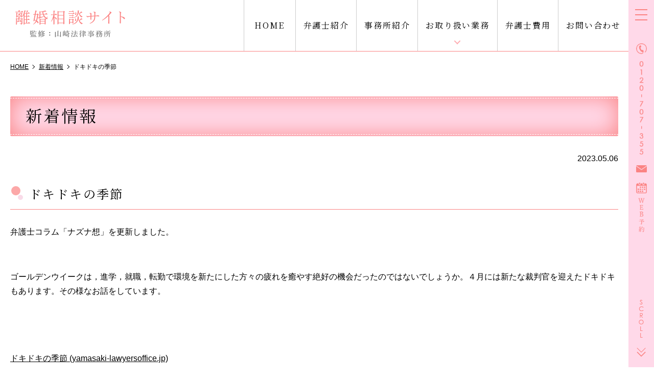

--- FILE ---
content_type: text/html; charset=UTF-8
request_url: https://www.rikonmondai.com/news/%E3%83%89%E3%82%AD%E3%83%89%E3%82%AD%E3%81%AE%E5%AD%A3%E7%AF%80/
body_size: 8530
content:
<!DOCTYPE html>
<html lang="ja" prefix="og: http://ogp.me/ns# fb: http://ogp.me/ns/fb# article: http://ogp.me/ns/article#">
<head>
<meta charset="utf-8">
<meta http-equiv="x-ua-compatible" content="ie=edge">
<meta name="viewport" content="width=device-width, initial-scale=1.0">
<meta name="format-detection" content="telephone=no">

<link rel="shortcut icon" href="/favicon.ico">
<link rel="apple-touch-icon" href="/apple-touch-icon.png" />
<!-- <link href="https://fonts.googleapis.com/css?family=Sawarabi+Mincho&display=swap&subset=japanese" rel="stylesheet"> -->
<!-- <link href="https://fonts.googleapis.com/css?family=M+PLUS+Rounded+1c:400,700&display=swap&subset=japanese" rel="stylesheet"> -->
<!-- <link href="https://fonts.googleapis.com/css?family=Tangerine:400,700" rel="stylesheet"> -->
<link rel="preconnect" href="https://fonts.gstatic.com">
<link href="https://fonts.googleapis.com/css2?family=Noto+Serif&amp;display=swap" rel="stylesheet">
<link href="https://fonts.googleapis.com/css2?family=Noto+Serif+JP&amp;display=swap" rel="stylesheet">
<link rel="stylesheet" href="https://www.rikonmondai.com/wp-content/themes/yamasaki/css/common.css" media="print, screen">
<link rel="stylesheet" href="https://www.rikonmondai.com/wp-content/themes/yamasaki/css/slick.css" media="print, screen">
<link rel="stylesheet" href="https://www.rikonmondai.com/wp-content/themes/yamasaki/css/layout.css" media="print, screen">
<link rel="stylesheet" href="https://www.rikonmondai.com/wp-content/themes/yamasaki/css/layout_pc.css" media="print, screen and (min-width: 1041px)">
<link rel="stylesheet" href="https://www.rikonmondai.com/wp-content/themes/yamasaki/css/layout_pctb.css" media="print, screen and (min-width: 768px)">
<link rel="stylesheet" href="https://www.rikonmondai.com/wp-content/themes/yamasaki/css/layout_tbsp.css" media="screen and (max-width: 1040px)">
<link rel="stylesheet" href="https://www.rikonmondai.com/wp-content/themes/yamasaki/css/layout_tb.css" media="screen and (max-width: 1240px) and (min-width: 768px)">
<link rel="stylesheet" href="https://www.rikonmondai.com/wp-content/themes/yamasaki/css/layout_sp.css" media="screen and (max-width: 767px)" >
<link rel="stylesheet" href="https://www.rikonmondai.com/wp-content/themes/yamasaki/css/gradeup.css" media="print, screen">
<link rel="stylesheet" href="https://www.rikonmondai.com/wp-content/themes/yamasaki/css/uniq.css" media="print, screen">
<link rel="stylesheet" href="https://www.rikonmondai.com/wp-content/themes/yamasaki/css/print.css" media="print">

		<!-- All in One SEO 4.0.18 -->
		<title>ドキドキの季節</title>
		<meta name="robots" content="max-snippet:-1, max-image-preview:large, max-video-preview:-1"/>
		<link rel="canonical" href="https://www.rikonmondai.com/news/%e3%83%89%e3%82%ad%e3%83%89%e3%82%ad%e3%81%ae%e5%ad%a3%e7%af%80/" />

		<!-- Google tag (gtag.js) -->
<script async src="https://www.googletagmanager.com/gtag/js?id=G-KTF5CQKRVC"></script>
<script>
  window.dataLayer = window.dataLayer || [];
  function gtag(){dataLayer.push(arguments);}
  gtag('js', new Date());

  gtag('config', 'G-KTF5CQKRVC');
</script>
		<meta property="og:site_name" content="熊本市の離婚相談専門サイト｜山崎法律事務所 |" />
		<meta property="og:type" content="article" />
		<meta property="og:title" content="ドキドキの季節" />
		<meta property="og:url" content="https://www.rikonmondai.com/news/%e3%83%89%e3%82%ad%e3%83%89%e3%82%ad%e3%81%ae%e5%ad%a3%e7%af%80/" />
		<meta property="og:image" content="https://www.rikonmondai.com/wp-content/uploads/2020/12/ogp.png" />
		<meta property="og:image:secure_url" content="https://www.rikonmondai.com/wp-content/uploads/2020/12/ogp.png" />
		<meta property="og:image:width" content="1200" />
		<meta property="og:image:height" content="630" />
		<meta property="article:published_time" content="2023-05-06T06:34:49Z" />
		<meta property="article:modified_time" content="2023-05-06T06:34:49Z" />
		<meta property="twitter:card" content="summary_large_image" />
		<meta property="twitter:domain" content="www.rikonmondai.com" />
		<meta property="twitter:title" content="ドキドキの季節" />
		<meta property="twitter:image" content="https://www.rikonmondai.com/wp-content/uploads/2020/12/ogp.png" />
		<meta name="google" content="nositelinkssearchbox" />
		<script type="application/ld+json" class="aioseo-schema">
			{"@context":"https:\/\/schema.org","@graph":[{"@type":"WebSite","@id":"https:\/\/www.rikonmondai.com\/#website","url":"https:\/\/www.rikonmondai.com\/","name":"\u718a\u672c\u5e02\u306e\u96e2\u5a5a\u76f8\u8ac7\u5c02\u9580\u30b5\u30a4\u30c8\uff5c\u5c71\u5d0e\u6cd5\u5f8b\u4e8b\u52d9\u6240","publisher":{"@id":"https:\/\/www.rikonmondai.com\/#organization"}},{"@type":"Organization","@id":"https:\/\/www.rikonmondai.com\/#organization","name":"\u718a\u672c\u5e02\u306e\u96e2\u5a5a\u76f8\u8ac7\u5c02\u9580\u30b5\u30a4\u30c8\uff5c\u5c71\u5d0e\u6cd5\u5f8b\u4e8b\u52d9\u6240","url":"https:\/\/www.rikonmondai.com\/"},{"@type":"BreadcrumbList","@id":"https:\/\/www.rikonmondai.com\/news\/%e3%83%89%e3%82%ad%e3%83%89%e3%82%ad%e3%81%ae%e5%ad%a3%e7%af%80\/#breadcrumblist","itemListElement":[{"@type":"ListItem","@id":"https:\/\/www.rikonmondai.com\/#listItem","position":"1","item":{"@id":"https:\/\/www.rikonmondai.com\/#item","name":"\u30db\u30fc\u30e0","description":"\u718a\u672c\u5e02\u3067\u96e2\u5a5a\u554f\u984c\u30fb\u4e0d\u8c9e\u554f\u984c\u306b\u7279\u5316\u305710\u5e74\u4ee5\u4e0a\u306e\u5b9f\u7e3e\u3092\u6301\u3064\u5c71\u5d0e\u6cd5\u5f8b\u4e8b\u52d9\u6240\u3002\u5354\u8b70\u96e2\u5a5a\u3001\u8abf\u505c\u96e2\u5a5a\u3001\u8ca1\u7523\u5206\u4e0e\u3001\u89aa\u6a29\u3001\u6170\u8b1d\u6599\u8acb\u6c42\u3001\u4e0d\u8c9e\u6170\u8b1d\u6599\u306a\u3069\u3092\u4e01\u5be7\u306b\u30b5\u30dd\u30fc\u30c8\u3002\u521d\u56de\u76f8\u8ac7\u7121\u6599\u3002\u7d4c\u6e08\u7684\u306a\u8ca0\u62c5\u306b\u3082\u914d\u616e\u3057\u3001\u5b89\u5fc3\u3057\u3066\u3054\u76f8\u8ac7\u304f\u3060\u3055\u3044\u3002","url":"https:\/\/www.rikonmondai.com\/"},"nextItem":"https:\/\/www.rikonmondai.com\/news\/#listItem"},{"@type":"ListItem","@id":"https:\/\/www.rikonmondai.com\/news\/#listItem","position":"2","item":{"@id":"https:\/\/www.rikonmondai.com\/news\/#item","name":"\u65b0\u7740\u60c5\u5831","url":"https:\/\/www.rikonmondai.com\/news\/"},"nextItem":"https:\/\/www.rikonmondai.com\/news\/%e3%83%89%e3%82%ad%e3%83%89%e3%82%ad%e3%81%ae%e5%ad%a3%e7%af%80\/#listItem","previousItem":"https:\/\/www.rikonmondai.com\/#listItem"},{"@type":"ListItem","@id":"https:\/\/www.rikonmondai.com\/news\/%e3%83%89%e3%82%ad%e3%83%89%e3%82%ad%e3%81%ae%e5%ad%a3%e7%af%80\/#listItem","position":"3","item":{"@id":"https:\/\/www.rikonmondai.com\/news\/%e3%83%89%e3%82%ad%e3%83%89%e3%82%ad%e3%81%ae%e5%ad%a3%e7%af%80\/#item","name":"\u30c9\u30ad\u30c9\u30ad\u306e\u5b63\u7bc0","url":"https:\/\/www.rikonmondai.com\/news\/%e3%83%89%e3%82%ad%e3%83%89%e3%82%ad%e3%81%ae%e5%ad%a3%e7%af%80\/"},"previousItem":"https:\/\/www.rikonmondai.com\/news\/#listItem"}]},{"@type":"Person","@id":"https:\/\/www.rikonmondai.com\/author\/rm_grits\/#author","url":"https:\/\/www.rikonmondai.com\/author\/rm_grits\/","name":"rm_grits","image":{"@type":"ImageObject","@id":"https:\/\/www.rikonmondai.com\/news\/%e3%83%89%e3%82%ad%e3%83%89%e3%82%ad%e3%81%ae%e5%ad%a3%e7%af%80\/#authorImage","url":"https:\/\/secure.gravatar.com\/avatar\/e38022793daa510f8283f1d7f692c1d7?s=96&d=mm&r=g","width":"96","height":"96","caption":"rm_grits"}},{"@type":"WebPage","@id":"https:\/\/www.rikonmondai.com\/news\/%e3%83%89%e3%82%ad%e3%83%89%e3%82%ad%e3%81%ae%e5%ad%a3%e7%af%80\/#webpage","url":"https:\/\/www.rikonmondai.com\/news\/%e3%83%89%e3%82%ad%e3%83%89%e3%82%ad%e3%81%ae%e5%ad%a3%e7%af%80\/","name":"\u30c9\u30ad\u30c9\u30ad\u306e\u5b63\u7bc0","inLanguage":"ja","isPartOf":{"@id":"https:\/\/www.rikonmondai.com\/#website"},"breadcrumb":{"@id":"https:\/\/www.rikonmondai.com\/news\/%e3%83%89%e3%82%ad%e3%83%89%e3%82%ad%e3%81%ae%e5%ad%a3%e7%af%80\/#breadcrumblist"},"author":"https:\/\/www.rikonmondai.com\/news\/%e3%83%89%e3%82%ad%e3%83%89%e3%82%ad%e3%81%ae%e5%ad%a3%e7%af%80\/#author","creator":"https:\/\/www.rikonmondai.com\/news\/%e3%83%89%e3%82%ad%e3%83%89%e3%82%ad%e3%81%ae%e5%ad%a3%e7%af%80\/#author","datePublished":"2023-05-06T06:34:49+09:00","dateModified":"2023-05-06T06:34:49+09:00"},{"@type":"Article","@id":"https:\/\/www.rikonmondai.com\/news\/%e3%83%89%e3%82%ad%e3%83%89%e3%82%ad%e3%81%ae%e5%ad%a3%e7%af%80\/#article","name":"\u30c9\u30ad\u30c9\u30ad\u306e\u5b63\u7bc0","headline":"\u30c9\u30ad\u30c9\u30ad\u306e\u5b63\u7bc0","author":{"@id":"https:\/\/www.rikonmondai.com\/author\/rm_grits\/#author"},"publisher":{"@id":"https:\/\/www.rikonmondai.com\/#organization"},"datePublished":"2023-05-06T06:34:49+09:00","dateModified":"2023-05-06T06:34:49+09:00","articleSection":"\u65b0\u7740\u60c5\u5831","mainEntityOfPage":{"@id":"https:\/\/www.rikonmondai.com\/news\/%e3%83%89%e3%82%ad%e3%83%89%e3%82%ad%e3%81%ae%e5%ad%a3%e7%af%80\/#webpage"},"isPartOf":{"@id":"https:\/\/www.rikonmondai.com\/news\/%e3%83%89%e3%82%ad%e3%83%89%e3%82%ad%e3%81%ae%e5%ad%a3%e7%af%80\/#webpage"}}]}
		</script>
		<script type="text/javascript" >
			window.ga=window.ga||function(){(ga.q=ga.q||[]).push(arguments)};ga.l=+new Date;
			ga('create', "UA-117850341-6", 'auto');
			ga('send', 'pageview');
		</script>
		<script async src="https://www.google-analytics.com/analytics.js"></script>
		<!-- All in One SEO -->

    <script>
        var rootUrl = 'https://www.rikonmondai.com';
    </script>
<link rel='dns-prefetch' href='//www.google.com' />
<link rel='dns-prefetch' href='//s.w.org' />
<link rel="alternate" type="application/rss+xml" title="熊本市の離婚相談専門サイト｜山崎法律事務所 &raquo; ドキドキの季節 のコメントのフィード" href="https://www.rikonmondai.com/news/%e3%83%89%e3%82%ad%e3%83%89%e3%82%ad%e3%81%ae%e5%ad%a3%e7%af%80/feed/" />
		<script type="text/javascript">
			window._wpemojiSettings = {"baseUrl":"https:\/\/s.w.org\/images\/core\/emoji\/13.0.1\/72x72\/","ext":".png","svgUrl":"https:\/\/s.w.org\/images\/core\/emoji\/13.0.1\/svg\/","svgExt":".svg","source":{"concatemoji":"https:\/\/www.rikonmondai.com\/wp-includes\/js\/wp-emoji-release.min.js?ver=5.7.14"}};
			!function(e,a,t){var n,r,o,i=a.createElement("canvas"),p=i.getContext&&i.getContext("2d");function s(e,t){var a=String.fromCharCode;p.clearRect(0,0,i.width,i.height),p.fillText(a.apply(this,e),0,0);e=i.toDataURL();return p.clearRect(0,0,i.width,i.height),p.fillText(a.apply(this,t),0,0),e===i.toDataURL()}function c(e){var t=a.createElement("script");t.src=e,t.defer=t.type="text/javascript",a.getElementsByTagName("head")[0].appendChild(t)}for(o=Array("flag","emoji"),t.supports={everything:!0,everythingExceptFlag:!0},r=0;r<o.length;r++)t.supports[o[r]]=function(e){if(!p||!p.fillText)return!1;switch(p.textBaseline="top",p.font="600 32px Arial",e){case"flag":return s([127987,65039,8205,9895,65039],[127987,65039,8203,9895,65039])?!1:!s([55356,56826,55356,56819],[55356,56826,8203,55356,56819])&&!s([55356,57332,56128,56423,56128,56418,56128,56421,56128,56430,56128,56423,56128,56447],[55356,57332,8203,56128,56423,8203,56128,56418,8203,56128,56421,8203,56128,56430,8203,56128,56423,8203,56128,56447]);case"emoji":return!s([55357,56424,8205,55356,57212],[55357,56424,8203,55356,57212])}return!1}(o[r]),t.supports.everything=t.supports.everything&&t.supports[o[r]],"flag"!==o[r]&&(t.supports.everythingExceptFlag=t.supports.everythingExceptFlag&&t.supports[o[r]]);t.supports.everythingExceptFlag=t.supports.everythingExceptFlag&&!t.supports.flag,t.DOMReady=!1,t.readyCallback=function(){t.DOMReady=!0},t.supports.everything||(n=function(){t.readyCallback()},a.addEventListener?(a.addEventListener("DOMContentLoaded",n,!1),e.addEventListener("load",n,!1)):(e.attachEvent("onload",n),a.attachEvent("onreadystatechange",function(){"complete"===a.readyState&&t.readyCallback()})),(n=t.source||{}).concatemoji?c(n.concatemoji):n.wpemoji&&n.twemoji&&(c(n.twemoji),c(n.wpemoji)))}(window,document,window._wpemojiSettings);
		</script>
		<style type="text/css">
img.wp-smiley,
img.emoji {
	display: inline !important;
	border: none !important;
	box-shadow: none !important;
	height: 1em !important;
	width: 1em !important;
	margin: 0 .07em !important;
	vertical-align: -0.1em !important;
	background: none !important;
	padding: 0 !important;
}
</style>
	<link rel='stylesheet' id='wp-block-library-css'  href='https://www.rikonmondai.com/wp-includes/css/dist/block-library/style.min.css?ver=5.7.14' type='text/css' media='all' />
<link rel='stylesheet' id='contact-form-7-css'  href='https://www.rikonmondai.com/wp-content/plugins/contact-form-7/includes/css/styles.css?ver=5.3' type='text/css' media='all' />
<link rel='stylesheet' id='contact-form-7-confirm-css'  href='https://www.rikonmondai.com/wp-content/plugins/contact-form-7-add-confirm/includes/css/styles.css?ver=5.1' type='text/css' media='all' />
<link rel='stylesheet' id='wp-pagenavi-css'  href='https://www.rikonmondai.com/wp-content/plugins/wp-pagenavi/pagenavi-css.css?ver=2.70' type='text/css' media='all' />
<script type='text/javascript' src='https://www.rikonmondai.com/wp-includes/js/jquery/jquery.min.js?ver=3.5.1' id='jquery-core-js'></script>
<script type='text/javascript' src='https://www.rikonmondai.com/wp-includes/js/jquery/jquery-migrate.min.js?ver=3.3.2' id='jquery-migrate-js'></script>
<link rel="https://api.w.org/" href="https://www.rikonmondai.com/wp-json/" /><link rel="alternate" type="application/json" href="https://www.rikonmondai.com/wp-json/wp/v2/posts/764" /><link rel="EditURI" type="application/rsd+xml" title="RSD" href="https://www.rikonmondai.com/xmlrpc.php?rsd" />
<link rel="wlwmanifest" type="application/wlwmanifest+xml" href="https://www.rikonmondai.com/wp-includes/wlwmanifest.xml" /> 
<meta name="generator" content="WordPress 5.7.14" />
<link rel='shortlink' href='https://www.rikonmondai.com/?p=764' />
<link rel="alternate" type="application/json+oembed" href="https://www.rikonmondai.com/wp-json/oembed/1.0/embed?url=https%3A%2F%2Fwww.rikonmondai.com%2Fnews%2F%25e3%2583%2589%25e3%2582%25ad%25e3%2583%2589%25e3%2582%25ad%25e3%2581%25ae%25e5%25ad%25a3%25e7%25af%2580%2F" />
<link rel="alternate" type="text/xml+oembed" href="https://www.rikonmondai.com/wp-json/oembed/1.0/embed?url=https%3A%2F%2Fwww.rikonmondai.com%2Fnews%2F%25e3%2583%2589%25e3%2582%25ad%25e3%2583%2589%25e3%2582%25ad%25e3%2581%25ae%25e5%25ad%25a3%25e7%25af%2580%2F&#038;format=xml" />
<style type="text/css">.recentcomments a{display:inline !important;padding:0 !important;margin:0 !important;}</style><link rel="amphtml" href="https://www.rikonmondai.com/news/%e3%83%89%e3%82%ad%e3%83%89%e3%82%ad%e3%81%ae%e5%ad%a3%e7%af%80/amp/"></head>

<body id="gpress" class="under_page_wrap">
<!-- <div id="fb-root"></div>
<script>(function(d, s, id) {
  var js, fjs = d.getElementsByTagName(s)[0];
  if (d.getElementById(id)) return;
  js = d.createElement(s); js.id = id;
  js.src = 'https://connect.facebook.net/ja_JP/sdk.js#xfbml=1&version=v2.12';
  fjs.parentNode.insertBefore(js, fjs);
}(document, 'script', 'facebook-jssdk'));</script> -->
<div id="wrapper">


<header class="header02 clearfix underheader sp_header_big">

<div class="header_main">
	<h1><a href="/"><img src="https://www.rikonmondai.com/wp-content/themes/yamasaki/images/logo.png" alt="熊本市の離婚相談専門サイト｜山崎法律事務所"></a></h1>
</div>
<div class="header_info_box clearfix sp_none">
	<!-- icon被り時、ここにheader_main_homeを移動 またheader_main_homeにpc_onlyを付与 さらにwpのheadermenuのhomeにpc_noneを付与-->
	<nav class="pc_only">
		<ul class="list_parent"><li class="nav_li"><a href="https://www.rikonmondai.com/">HOME</a>
</li><li class="nav_li"><a href="https://www.rikonmondai.com/lawyer/">弁護士紹介</a>
</li><li class="nav_li"><a href="https://www.rikonmondai.com/office/">事務所紹介</a>
</li>
<li class="nav_li has_child"><a>お取り扱い業務</a>
<div class="sub_menu_block">
<p class="sub_menu_block_ttl">お取り扱い業務</p>
<ul class="sub_menu clearfix"><li class="nav_li_child"><a href="https://www.rikonmondai.com/flow/">ご相談の流れ</a>
</li><li class="nav_li_child"><a href="https://www.rikonmondai.com/knowledge/">離婚の基礎知識</a>
</li><li class="nav_li_child"><a href="https://www.rikonmondai.com/type/">離婚の種類</a>
</li><li class="nav_li_child"><a href="https://www.rikonmondai.com/expenses/">婚姻費用</a>
</li><li class="nav_li_child"><a href="https://www.rikonmondai.com/child_custody/">監護権</a>
</li><li class="nav_li_child"><a href="https://www.rikonmondai.com/interchange/">面会交流</a>
</li><li class="nav_li_child"><a href="https://www.rikonmondai.com/parental/">親権</a>
</li><li class="nav_li_child"><a href="https://www.rikonmondai.com/child_support/">養育費</a>
</li><li class="nav_li_child"><a href="https://www.rikonmondai.com/property_distribution/">財産分与</a>
</li><li class="nav_li_child"><a href="https://www.rikonmondai.com/solatium/">慰謝料</a>
</li><li class="nav_li_child"><a href="https://www.rikonmondai.com/pension/">年金分割</a>
</li>
</ul></div></li><li class="nav_li"><a href="/fee/">弁護士費用</a>
</li><li class="nav_li"><a href="/contact/">お問い合わせ</a>
</li></ul>	</nav>
</div>
<div class="hm_wrap hm_has_txt pc_none">
<button class="hm_btn">
	<span>menu</span>
</button>
<div class="hm_txt">MENU</div>
</div>
<nav class="pc_none header02_nav_sp">
	<ul class="list_parent"><li class="nav_li"><a href="https://www.rikonmondai.com/">HOME</a>
</li><li class="nav_li"><a href="https://www.rikonmondai.com/lawyer/">弁護士紹介</a>
</li><li class="nav_li"><a href="https://www.rikonmondai.com/office/">事務所紹介</a>
</li>
<li class="nav_li has_child"><a>お取り扱い業務</a>
<div class="sub_menu_block">
<ul class="sub_menu clearfix"><li class="nav_li_child"><a href="https://www.rikonmondai.com/flow/">ご相談の流れ</a>
</li><li class="nav_li_child"><a href="https://www.rikonmondai.com/knowledge/">離婚の基礎知識</a>
</li><li class="nav_li_child"><a href="https://www.rikonmondai.com/type/">離婚の種類</a>
</li><li class="nav_li_child"><a href="https://www.rikonmondai.com/expenses/">婚姻費用</a>
</li><li class="nav_li_child"><a href="https://www.rikonmondai.com/child_custody/">監護権</a>
</li><li class="nav_li_child"><a href="https://www.rikonmondai.com/interchange/">面会交流</a>
</li><li class="nav_li_child"><a href="https://www.rikonmondai.com/parental/">親権</a>
</li><li class="nav_li_child"><a href="https://www.rikonmondai.com/child_support/">養育費</a>
</li><li class="nav_li_child"><a href="https://www.rikonmondai.com/property_distribution/">財産分与</a>
</li><li class="nav_li_child"><a href="https://www.rikonmondai.com/solatium/">慰謝料</a>
</li><li class="nav_li_child"><a href="https://www.rikonmondai.com/pension/">年金分割</a>
</li>
</ul></div></li><li class="nav_li"><a href="/fee/">弁護士費用</a>
</li><li class="nav_li"><a href="/contact/">お問い合わせ</a>
</li></ul></nav>
</header>

<div class="hamburger">
	<a href="javascript:void(0);"><span class="sp_menu"></span></a>
</div>
<div class="fixed_gnav">
	<div class="fixed_gnav_logo">
		<img src="https://www.rikonmondai.com/wp-content/themes/yamasaki/images/side_tel.png" alt="TEL：0120707355">
		<a href="/contact/"><img src="https://www.rikonmondai.com/wp-content/themes/yamasaki/images/side_mail.png" alt="お問い合わせ"></a>
		<a href="https://www.itsuaki.com/yoyaku/webreserve/menusel?str_id=1487253572&stf_id=0" target="_blank" rel="noopener nofollow"><img src="https://www.rikonmondai.com/wp-content/themes/yamasaki/images/side_yoyaku.png" alt="WEB予約"></a>
	</div>
	<div class="side_nav_wrap">
		<p class="side_logo"><a href="/"><img src="https://www.rikonmondai.com/wp-content/themes/yamasaki/images/logo.png" alt="熊本市の離婚相談専門サイト｜山崎法律事務所"></a></p>
		<p class="side_site_nav"><a href="/">HOME</a>&nbsp;&nbsp;｜&nbsp;&nbsp;<a href="/sitemap/">SITEMAP</a></p>
		<nav class="side_nav">
			<dl>
				<dt>OFFICE</dt>
				<dd>
					<ul><li id="menu-item-226" class="menu-item menu-item-type-post_type menu-item-object-page menu-item-226"><a href="https://www.rikonmondai.com/office/">事務所紹介</a></li>
<li id="menu-item-227" class="menu-item menu-item-type-post_type menu-item-object-page menu-item-227"><a href="https://www.rikonmondai.com/lawyer/">弁護士紹介</a></li>
<li id="menu-item-230" class="menu-item menu-item-type-custom menu-item-object-custom menu-item-230"><a href="/lawyer/#interview">弁護士インタビュー</a></li>
<li id="menu-item-228" class="menu-item menu-item-type-post_type menu-item-object-page menu-item-228"><a href="https://www.rikonmondai.com/contact/">お問い合わせ</a></li>
</ul>				</dd>
			</dl>
			<dl>
				<dt>MENU</dt>
				<dd>
					<ul><li id="menu-item-231" class="menu-item menu-item-type-post_type menu-item-object-page menu-item-231"><a href="https://www.rikonmondai.com/flow/">ご相談の流れ</a></li>
<li id="menu-item-232" class="menu-item menu-item-type-post_type menu-item-object-page menu-item-232"><a href="https://www.rikonmondai.com/knowledge/">離婚の基礎知識</a></li>
<li id="menu-item-233" class="menu-item menu-item-type-post_type menu-item-object-page menu-item-233"><a href="https://www.rikonmondai.com/type/">離婚の種類</a></li>
<li id="menu-item-234" class="menu-item menu-item-type-post_type menu-item-object-page menu-item-234"><a href="https://www.rikonmondai.com/expenses/">婚姻費用</a></li>
<li id="menu-item-235" class="menu-item menu-item-type-post_type menu-item-object-page menu-item-235"><a href="https://www.rikonmondai.com/child_custody/">監護権</a></li>
<li id="menu-item-236" class="menu-item menu-item-type-post_type menu-item-object-page menu-item-236"><a href="https://www.rikonmondai.com/interchange/">面会交流</a></li>
<li id="menu-item-237" class="menu-item menu-item-type-post_type menu-item-object-page menu-item-237"><a href="https://www.rikonmondai.com/parental/">親権</a></li>
<li id="menu-item-238" class="menu-item menu-item-type-post_type menu-item-object-page menu-item-238"><a href="https://www.rikonmondai.com/child_support/">養育費</a></li>
<li id="menu-item-239" class="menu-item menu-item-type-post_type menu-item-object-page menu-item-239"><a href="https://www.rikonmondai.com/property_distribution/">財産分与</a></li>
<li id="menu-item-240" class="menu-item menu-item-type-post_type menu-item-object-page menu-item-240"><a href="https://www.rikonmondai.com/solatium/">慰謝料</a></li>
<li id="menu-item-241" class="menu-item menu-item-type-post_type menu-item-object-page menu-item-241"><a href="https://www.rikonmondai.com/pension/">年金分割</a></li>
<li id="menu-item-242" class="menu-item menu-item-type-post_type menu-item-object-page menu-item-242"><a href="https://www.rikonmondai.com/fee/">弁護士費用</a></li>
</ul>				</dd>
			</dl>
		</nav>
	</div><!-- /side_nav_wrap -->
	<div class="side_scroll">
		<a href="javascript:void(0);" class="s_down">
			<span class="side_scroll_item side_scroll_down"><img src="https://www.rikonmondai.com/wp-content/themes/yamasaki/images/side_scroll.png" alt=""></span>
		</a>
		<a href="#" class="s_up">
			<span class="side_scroll_item side_scroll_up sp_none"><img src="https://www.rikonmondai.com/wp-content/themes/yamasaki/images/side_pagetop.png" alt=""></span>
		</a>
	</div>
</div><main id="under" class="basic_layout no_parallax has_bread singlepage">
<div class="title_set05">
	<div class="inner clearfix">
					<div class="breadcrumbs">
			<!-- Breadcrumb NavXT 6.6.0 -->
<span property="itemListElement" typeof="ListItem"><a property="item" typeof="WebPage" title="Go to 熊本市の離婚相談専門サイト｜山崎法律事務所." href="https://www.rikonmondai.com" class="home" ><span property="name">HOME</span></a><meta property="position" content="1"></span><span property="itemListElement" typeof="ListItem"><a property="item" typeof="WebPage" title="Go to the 新着情報 category archives." href="https://www.rikonmondai.com/category/news/" class="taxonomy category" ><span property="name">新着情報</span></a><meta property="position" content="2"></span><span property="itemListElement" typeof="ListItem"><span property="name" class="post post-post current-item">ドキドキの季節</span><meta property="url" content="https://www.rikonmondai.com/news/%e3%83%89%e3%82%ad%e3%83%89%e3%82%ad%e3%81%ae%e5%ad%a3%e7%af%80/"><meta property="position" content="3"></span>		</div>
		<h2>新着情報</h2>

		<p class="post-meta tar"><span class="post-date">2023.05.06</span></p>
		<h3>ドキドキの季節</h3>
					<div class="clearfix">
				<p>弁護士コラム「ナズナ想」を更新しました。</p>
<p><span>&nbsp;</span></p>
<p>ゴールデンウイークは，進学，就職，転勤で環境を新たにした方々の疲れを癒やす絶好の機会だったのではないでしょうか。４月には新たな裁判官を迎えたドキドキもあります。その様なお話をしています。</p>
<p><span>&nbsp;</span></p>
<p><span>&nbsp;</span></p>
<p><span><a href="https://www.yamasaki-lawyersoffice.jp/blog/2023/05/%e3%83%89%e3%82%ad%e3%83%89%e3%82%ad%e3%81%ae%e5%ad%a3%e7%af%80/">ドキドキの季節 (yamasaki-lawyersoffice.jp)</a></span></p>			</div>
				<a class="btn04 btn btn_size01 mtl backbtn" href="https://www.rikonmondai.com/news">一覧ページに戻る</a>
	</div>
</div>
</main>
<div id="top_button" class="sp_only">
	<a href="#">top</a>
</div>

<div class="full mt00 mb00 m_foot">
  <div class="img_bg_block img_bg_block01 img_bg_flex img_bg_full img_bg_noheight">
    <div class="img_bg_flex_inner">
      <div class="inner">
        <div class="img_bg_inner">
          <div class="img_bg_box">

            <div class="m_foot_block">
				<a href="http://yamasaki-lawyersoffice.jp/" target="_blank" rel="noopener nofollow" class="m_foot_item"><img src="https://www.rikonmondai.com/wp-content/themes/yamasaki/images/foot_bnr01.png" alt="オフィシャルサイト"></a>
				<a href="http://yamasaki-lawyersoffice.jp/blog/" target="_blank" rel="noopener nofollow" class="m_foot_item"><img src="https://www.rikonmondai.com/wp-content/themes/yamasaki/images/foot_bnr02.png" alt="ナズナ想"></a>
			</div>

          </div><!-- /img_bg_box -->
        </div>
      </div>
    </div>
  </div>
</div>


<!-- 50%時 .footer_half_img -->
<div class="sp_only fixed_footer">
	<p class="contact"><a href="/contact" class="hover_bg"><span><img src="https://www.rikonmondai.com/wp-content/themes/yamasaki/images/foot_fix_mail.png" alt="お問い合わせ"></span></a></p>
	<p class="tel"><a href="tel:0120707355" class="sp_only"><span><img src="https://www.rikonmondai.com/wp-content/themes/yamasaki/images/foot_fix_tel.png" alt="0120707355"></span></a></p>
	<p class="ptop"><a href="https://www.itsuaki.com/yoyaku/webreserve/menusel?str_id=1487253572&stf_id=0" target="_blank" rel="noopener nofollow"><span><img src="https://www.rikonmondai.com/wp-content/themes/yamasaki/images/foot_fix_yoyaku.png" alt="WEB予約"></span></a></p>
</div>

<footer>
	<div class="before_footer">
		<div class="inner">
			<div class="m_footer">
				<div class="m_footer_item m_footer_menu">
					<div class="m_footer_menu_item">
						<p class="m_footer_menu_ttl">OFFICE</p>
						<nav class="m_footer_menu_list">
							<ul class="dotlist"><li id="menu-item-119" class="menu-item menu-item-type-post_type menu-item-object-page menu-item-home menu-item-119"><a href="https://www.rikonmondai.com/">HOME</a></li>
<li id="menu-item-209" class="menu-item menu-item-type-post_type menu-item-object-page menu-item-209"><a href="https://www.rikonmondai.com/lawyer/">弁護士紹介</a></li>
<li id="menu-item-208" class="menu-item menu-item-type-post_type menu-item-object-page menu-item-208"><a href="https://www.rikonmondai.com/office/">事務所紹介</a></li>
<li id="menu-item-210" class="menu-item menu-item-type-custom menu-item-object-custom menu-item-210"><a href="/lawyer/#interview">弁護士インタビュー</a></li>
<li id="menu-item-211" class="menu-item menu-item-type-post_type menu-item-object-page menu-item-211"><a href="https://www.rikonmondai.com/contact/">お問い合わせ</a></li>
<li id="menu-item-213" class="menu-item menu-item-type-post_type menu-item-object-page menu-item-213"><a href="https://www.rikonmondai.com/sitemap/">サイトマップ</a></li>
</ul>						</nav>
					</div>
					<div class="m_footer_menu_item m_footer_menu_big">
						<p class="m_footer_menu_ttl">MENU</p>
						<nav class="m_footer_menu_list">
							<ul class="dotlist"><li id="menu-item-216" class="menu-item menu-item-type-post_type menu-item-object-page menu-item-216"><a href="https://www.rikonmondai.com/flow/">ご相談の流れ</a></li>
<li id="menu-item-215" class="menu-item menu-item-type-post_type menu-item-object-page menu-item-215"><a href="https://www.rikonmondai.com/knowledge/">離婚の基礎知識</a></li>
<li id="menu-item-225" class="menu-item menu-item-type-post_type menu-item-object-page menu-item-225"><a href="https://www.rikonmondai.com/type/">離婚の種類</a></li>
<li id="menu-item-224" class="menu-item menu-item-type-post_type menu-item-object-page menu-item-224"><a href="https://www.rikonmondai.com/expenses/">婚姻費用</a></li>
<li id="menu-item-223" class="menu-item menu-item-type-post_type menu-item-object-page menu-item-223"><a href="https://www.rikonmondai.com/child_custody/">監護権</a></li>
<li id="menu-item-222" class="menu-item menu-item-type-post_type menu-item-object-page menu-item-222"><a href="https://www.rikonmondai.com/interchange/">面会交流</a></li>
<li id="menu-item-221" class="menu-item menu-item-type-post_type menu-item-object-page menu-item-221"><a href="https://www.rikonmondai.com/parental/">親権</a></li>
<li id="menu-item-220" class="menu-item menu-item-type-post_type menu-item-object-page menu-item-220"><a href="https://www.rikonmondai.com/child_support/">養育費</a></li>
<li id="menu-item-219" class="menu-item menu-item-type-post_type menu-item-object-page menu-item-219"><a href="https://www.rikonmondai.com/property_distribution/">財産分与</a></li>
<li id="menu-item-218" class="menu-item menu-item-type-post_type menu-item-object-page menu-item-218"><a href="https://www.rikonmondai.com/solatium/">慰謝料</a></li>
<li id="menu-item-217" class="menu-item menu-item-type-post_type menu-item-object-page menu-item-217"><a href="https://www.rikonmondai.com/pension/">年金分割</a></li>
<li id="menu-item-214" class="menu-item menu-item-type-post_type menu-item-object-page menu-item-214"><a href="https://www.rikonmondai.com/fee/">弁護士費用</a></li>
</ul>						</nav>
					</div>
				</div>
				<div class="m_footer_item m_footer_info">
					<a href="/" class="m_footer_logo"><img src="https://www.rikonmondai.com/wp-content/themes/yamasaki/images/footer_logo.png" alt="山崎法律事務所" class="imgChange"></a>
					<p class="m_footer_address">〒860-0801<br>熊本市中央区坪井2丁目2番42号 ニュー広町ビル2階3号室</p>
					<p class="m_footer_contact sp_none"><span class="m_footer_tel"><img src="https://www.rikonmondai.com/wp-content/themes/yamasaki/images/footer_tel_pc.png" alt="0120707355"></span><em class="m_footer_time"><span>受付時間：<br>月～金　9:30～17:00</span></em></p>
					<a href="tel:0120707355" class="m_footer_tel sp_only"><img src="https://www.rikonmondai.com/wp-content/themes/yamasaki/images/footer_tel_sp.png" alt="0120707355 営業時間：月～金 9:30～17:00"></a>
					<div class="m_footer_gmap gmap">
						<iframe src="https://www.google.com/maps/embed?pb=!1m18!1m12!1m3!1d3353.669387982299!2d130.7106601154794!3d32.80102448096473!2m3!1f0!2f0!3f0!3m2!1i1024!2i768!4f13.1!3m3!1m2!1s0x3540f40ba929e069%3A0x4dc157cb93c81e0e!2z5bGx5bSO5rOV5b6L5LqL5YuZ5omA!5e0!3m2!1sja!2sjp!4v1605223800298!5m2!1sja!2sjp" width="600" height="450" frameborder="0" style="border:0;" allowfullscreen="" aria-hidden="false" tabindex="0"></iframe>
					</div>
				</div>
			</div>
		</div>
		<div class="mod_copy">
      <div id="md_logo_cover">
        <div id="md_logo">
          <div class="md_logo"><a href="https://legal-grits.jp/" target="_blank"><img src="/wp-content/uploads/2022/08/md_logo002.png"></a></div>
          <div class="md_copyright"><small>Copyright &copy; 2020 Yamasaki Law Office. <br class="sp_only">All right reserved.</small></div>
        </div>
      </div>			      
    </div>
	</div><!-- before_footer -->

</footer>
</div><!-- wrapper -->
<script type="text/javascript">
  if(jQuery('.wpcf7').length){
    var wpcf7Elm = document.querySelector( '.wpcf7' );
    wpcf7Elm.addEventListener( 'wpcf7mailsent', function( event ) {
     location.replace('/form_thanks');
   }, false );
  }
</script>
<script type='text/javascript' id='contact-form-7-js-extra'>
/* <![CDATA[ */
var wpcf7 = {"apiSettings":{"root":"https:\/\/www.rikonmondai.com\/wp-json\/contact-form-7\/v1","namespace":"contact-form-7\/v1"}};
/* ]]> */
</script>
<script type='text/javascript' src='https://www.rikonmondai.com/wp-content/plugins/contact-form-7/includes/js/scripts.js?ver=5.3' id='contact-form-7-js'></script>
<script type='text/javascript' src='https://www.rikonmondai.com/wp-includes/js/jquery/jquery.form.min.js?ver=4.2.1' id='jquery-form-js'></script>
<script type='text/javascript' src='https://www.rikonmondai.com/wp-content/plugins/contact-form-7-add-confirm/includes/js/scripts.js?ver=5.1' id='contact-form-7-confirm-js'></script>
<script type='text/javascript' src='https://www.google.com/recaptcha/api.js?render=6Lc_rEEiAAAAAMjRFRDrUhfpitrc4-o5BaScM3E6&#038;ver=3.0' id='google-recaptcha-js'></script>
<script type='text/javascript' id='wpcf7-recaptcha-js-extra'>
/* <![CDATA[ */
var wpcf7_recaptcha = {"sitekey":"6Lc_rEEiAAAAAMjRFRDrUhfpitrc4-o5BaScM3E6","actions":{"homepage":"homepage","contactform":"contactform"}};
/* ]]> */
</script>
<script type='text/javascript' src='https://www.rikonmondai.com/wp-content/plugins/contact-form-7/modules/recaptcha/script.js?ver=5.3' id='wpcf7-recaptcha-js'></script>
<script type='text/javascript' src='https://www.rikonmondai.com/wp-content/themes/yamasaki/js/picturefill.min.js?ver=5.7.14' id='myPicturefill-js'></script>
<script type='text/javascript' src='https://www.rikonmondai.com/wp-content/themes/yamasaki/js/jquery.matchHeight-min.js?ver=5.7.14' id='matchHeight-js'></script>
<script type='text/javascript' src='https://www.rikonmondai.com/wp-content/themes/yamasaki/js/ofi.min.js?ver=5.7.14' id='ofi-js'></script>
<script type='text/javascript' src='https://www.rikonmondai.com/wp-content/themes/yamasaki/js/matchMedia.js?ver=5.7.14' id='myMatchMedia-js'></script>
<script type='text/javascript' src='https://www.rikonmondai.com/wp-content/themes/yamasaki/js/matchMedia.addListener.js?ver=5.7.14' id='myMatchMediaAddListener-js'></script>
<script type='text/javascript' src='https://www.rikonmondai.com/wp-content/themes/yamasaki/js/platform.js?ver=5.7.14' id='platform-js'></script>
<script type='text/javascript' src='https://www.rikonmondai.com/wp-content/themes/yamasaki/js/slick.min.js?ver=5.7.14' id='slick-js'></script>
<script type='text/javascript' src='https://www.rikonmondai.com/wp-content/themes/yamasaki/js/common.js?ver=5.7.14' id='mycommon-js'></script>
<script type='text/javascript' src='https://www.rikonmondai.com/wp-includes/js/wp-embed.min.js?ver=5.7.14' id='wp-embed-js'></script>
</body>
</html>

--- FILE ---
content_type: text/html; charset=utf-8
request_url: https://www.google.com/recaptcha/api2/anchor?ar=1&k=6Lc_rEEiAAAAAMjRFRDrUhfpitrc4-o5BaScM3E6&co=aHR0cHM6Ly93d3cucmlrb25tb25kYWkuY29tOjQ0Mw..&hl=en&v=PoyoqOPhxBO7pBk68S4YbpHZ&size=invisible&anchor-ms=20000&execute-ms=30000&cb=5h3ayv5fnxhr
body_size: 48760
content:
<!DOCTYPE HTML><html dir="ltr" lang="en"><head><meta http-equiv="Content-Type" content="text/html; charset=UTF-8">
<meta http-equiv="X-UA-Compatible" content="IE=edge">
<title>reCAPTCHA</title>
<style type="text/css">
/* cyrillic-ext */
@font-face {
  font-family: 'Roboto';
  font-style: normal;
  font-weight: 400;
  font-stretch: 100%;
  src: url(//fonts.gstatic.com/s/roboto/v48/KFO7CnqEu92Fr1ME7kSn66aGLdTylUAMa3GUBHMdazTgWw.woff2) format('woff2');
  unicode-range: U+0460-052F, U+1C80-1C8A, U+20B4, U+2DE0-2DFF, U+A640-A69F, U+FE2E-FE2F;
}
/* cyrillic */
@font-face {
  font-family: 'Roboto';
  font-style: normal;
  font-weight: 400;
  font-stretch: 100%;
  src: url(//fonts.gstatic.com/s/roboto/v48/KFO7CnqEu92Fr1ME7kSn66aGLdTylUAMa3iUBHMdazTgWw.woff2) format('woff2');
  unicode-range: U+0301, U+0400-045F, U+0490-0491, U+04B0-04B1, U+2116;
}
/* greek-ext */
@font-face {
  font-family: 'Roboto';
  font-style: normal;
  font-weight: 400;
  font-stretch: 100%;
  src: url(//fonts.gstatic.com/s/roboto/v48/KFO7CnqEu92Fr1ME7kSn66aGLdTylUAMa3CUBHMdazTgWw.woff2) format('woff2');
  unicode-range: U+1F00-1FFF;
}
/* greek */
@font-face {
  font-family: 'Roboto';
  font-style: normal;
  font-weight: 400;
  font-stretch: 100%;
  src: url(//fonts.gstatic.com/s/roboto/v48/KFO7CnqEu92Fr1ME7kSn66aGLdTylUAMa3-UBHMdazTgWw.woff2) format('woff2');
  unicode-range: U+0370-0377, U+037A-037F, U+0384-038A, U+038C, U+038E-03A1, U+03A3-03FF;
}
/* math */
@font-face {
  font-family: 'Roboto';
  font-style: normal;
  font-weight: 400;
  font-stretch: 100%;
  src: url(//fonts.gstatic.com/s/roboto/v48/KFO7CnqEu92Fr1ME7kSn66aGLdTylUAMawCUBHMdazTgWw.woff2) format('woff2');
  unicode-range: U+0302-0303, U+0305, U+0307-0308, U+0310, U+0312, U+0315, U+031A, U+0326-0327, U+032C, U+032F-0330, U+0332-0333, U+0338, U+033A, U+0346, U+034D, U+0391-03A1, U+03A3-03A9, U+03B1-03C9, U+03D1, U+03D5-03D6, U+03F0-03F1, U+03F4-03F5, U+2016-2017, U+2034-2038, U+203C, U+2040, U+2043, U+2047, U+2050, U+2057, U+205F, U+2070-2071, U+2074-208E, U+2090-209C, U+20D0-20DC, U+20E1, U+20E5-20EF, U+2100-2112, U+2114-2115, U+2117-2121, U+2123-214F, U+2190, U+2192, U+2194-21AE, U+21B0-21E5, U+21F1-21F2, U+21F4-2211, U+2213-2214, U+2216-22FF, U+2308-230B, U+2310, U+2319, U+231C-2321, U+2336-237A, U+237C, U+2395, U+239B-23B7, U+23D0, U+23DC-23E1, U+2474-2475, U+25AF, U+25B3, U+25B7, U+25BD, U+25C1, U+25CA, U+25CC, U+25FB, U+266D-266F, U+27C0-27FF, U+2900-2AFF, U+2B0E-2B11, U+2B30-2B4C, U+2BFE, U+3030, U+FF5B, U+FF5D, U+1D400-1D7FF, U+1EE00-1EEFF;
}
/* symbols */
@font-face {
  font-family: 'Roboto';
  font-style: normal;
  font-weight: 400;
  font-stretch: 100%;
  src: url(//fonts.gstatic.com/s/roboto/v48/KFO7CnqEu92Fr1ME7kSn66aGLdTylUAMaxKUBHMdazTgWw.woff2) format('woff2');
  unicode-range: U+0001-000C, U+000E-001F, U+007F-009F, U+20DD-20E0, U+20E2-20E4, U+2150-218F, U+2190, U+2192, U+2194-2199, U+21AF, U+21E6-21F0, U+21F3, U+2218-2219, U+2299, U+22C4-22C6, U+2300-243F, U+2440-244A, U+2460-24FF, U+25A0-27BF, U+2800-28FF, U+2921-2922, U+2981, U+29BF, U+29EB, U+2B00-2BFF, U+4DC0-4DFF, U+FFF9-FFFB, U+10140-1018E, U+10190-1019C, U+101A0, U+101D0-101FD, U+102E0-102FB, U+10E60-10E7E, U+1D2C0-1D2D3, U+1D2E0-1D37F, U+1F000-1F0FF, U+1F100-1F1AD, U+1F1E6-1F1FF, U+1F30D-1F30F, U+1F315, U+1F31C, U+1F31E, U+1F320-1F32C, U+1F336, U+1F378, U+1F37D, U+1F382, U+1F393-1F39F, U+1F3A7-1F3A8, U+1F3AC-1F3AF, U+1F3C2, U+1F3C4-1F3C6, U+1F3CA-1F3CE, U+1F3D4-1F3E0, U+1F3ED, U+1F3F1-1F3F3, U+1F3F5-1F3F7, U+1F408, U+1F415, U+1F41F, U+1F426, U+1F43F, U+1F441-1F442, U+1F444, U+1F446-1F449, U+1F44C-1F44E, U+1F453, U+1F46A, U+1F47D, U+1F4A3, U+1F4B0, U+1F4B3, U+1F4B9, U+1F4BB, U+1F4BF, U+1F4C8-1F4CB, U+1F4D6, U+1F4DA, U+1F4DF, U+1F4E3-1F4E6, U+1F4EA-1F4ED, U+1F4F7, U+1F4F9-1F4FB, U+1F4FD-1F4FE, U+1F503, U+1F507-1F50B, U+1F50D, U+1F512-1F513, U+1F53E-1F54A, U+1F54F-1F5FA, U+1F610, U+1F650-1F67F, U+1F687, U+1F68D, U+1F691, U+1F694, U+1F698, U+1F6AD, U+1F6B2, U+1F6B9-1F6BA, U+1F6BC, U+1F6C6-1F6CF, U+1F6D3-1F6D7, U+1F6E0-1F6EA, U+1F6F0-1F6F3, U+1F6F7-1F6FC, U+1F700-1F7FF, U+1F800-1F80B, U+1F810-1F847, U+1F850-1F859, U+1F860-1F887, U+1F890-1F8AD, U+1F8B0-1F8BB, U+1F8C0-1F8C1, U+1F900-1F90B, U+1F93B, U+1F946, U+1F984, U+1F996, U+1F9E9, U+1FA00-1FA6F, U+1FA70-1FA7C, U+1FA80-1FA89, U+1FA8F-1FAC6, U+1FACE-1FADC, U+1FADF-1FAE9, U+1FAF0-1FAF8, U+1FB00-1FBFF;
}
/* vietnamese */
@font-face {
  font-family: 'Roboto';
  font-style: normal;
  font-weight: 400;
  font-stretch: 100%;
  src: url(//fonts.gstatic.com/s/roboto/v48/KFO7CnqEu92Fr1ME7kSn66aGLdTylUAMa3OUBHMdazTgWw.woff2) format('woff2');
  unicode-range: U+0102-0103, U+0110-0111, U+0128-0129, U+0168-0169, U+01A0-01A1, U+01AF-01B0, U+0300-0301, U+0303-0304, U+0308-0309, U+0323, U+0329, U+1EA0-1EF9, U+20AB;
}
/* latin-ext */
@font-face {
  font-family: 'Roboto';
  font-style: normal;
  font-weight: 400;
  font-stretch: 100%;
  src: url(//fonts.gstatic.com/s/roboto/v48/KFO7CnqEu92Fr1ME7kSn66aGLdTylUAMa3KUBHMdazTgWw.woff2) format('woff2');
  unicode-range: U+0100-02BA, U+02BD-02C5, U+02C7-02CC, U+02CE-02D7, U+02DD-02FF, U+0304, U+0308, U+0329, U+1D00-1DBF, U+1E00-1E9F, U+1EF2-1EFF, U+2020, U+20A0-20AB, U+20AD-20C0, U+2113, U+2C60-2C7F, U+A720-A7FF;
}
/* latin */
@font-face {
  font-family: 'Roboto';
  font-style: normal;
  font-weight: 400;
  font-stretch: 100%;
  src: url(//fonts.gstatic.com/s/roboto/v48/KFO7CnqEu92Fr1ME7kSn66aGLdTylUAMa3yUBHMdazQ.woff2) format('woff2');
  unicode-range: U+0000-00FF, U+0131, U+0152-0153, U+02BB-02BC, U+02C6, U+02DA, U+02DC, U+0304, U+0308, U+0329, U+2000-206F, U+20AC, U+2122, U+2191, U+2193, U+2212, U+2215, U+FEFF, U+FFFD;
}
/* cyrillic-ext */
@font-face {
  font-family: 'Roboto';
  font-style: normal;
  font-weight: 500;
  font-stretch: 100%;
  src: url(//fonts.gstatic.com/s/roboto/v48/KFO7CnqEu92Fr1ME7kSn66aGLdTylUAMa3GUBHMdazTgWw.woff2) format('woff2');
  unicode-range: U+0460-052F, U+1C80-1C8A, U+20B4, U+2DE0-2DFF, U+A640-A69F, U+FE2E-FE2F;
}
/* cyrillic */
@font-face {
  font-family: 'Roboto';
  font-style: normal;
  font-weight: 500;
  font-stretch: 100%;
  src: url(//fonts.gstatic.com/s/roboto/v48/KFO7CnqEu92Fr1ME7kSn66aGLdTylUAMa3iUBHMdazTgWw.woff2) format('woff2');
  unicode-range: U+0301, U+0400-045F, U+0490-0491, U+04B0-04B1, U+2116;
}
/* greek-ext */
@font-face {
  font-family: 'Roboto';
  font-style: normal;
  font-weight: 500;
  font-stretch: 100%;
  src: url(//fonts.gstatic.com/s/roboto/v48/KFO7CnqEu92Fr1ME7kSn66aGLdTylUAMa3CUBHMdazTgWw.woff2) format('woff2');
  unicode-range: U+1F00-1FFF;
}
/* greek */
@font-face {
  font-family: 'Roboto';
  font-style: normal;
  font-weight: 500;
  font-stretch: 100%;
  src: url(//fonts.gstatic.com/s/roboto/v48/KFO7CnqEu92Fr1ME7kSn66aGLdTylUAMa3-UBHMdazTgWw.woff2) format('woff2');
  unicode-range: U+0370-0377, U+037A-037F, U+0384-038A, U+038C, U+038E-03A1, U+03A3-03FF;
}
/* math */
@font-face {
  font-family: 'Roboto';
  font-style: normal;
  font-weight: 500;
  font-stretch: 100%;
  src: url(//fonts.gstatic.com/s/roboto/v48/KFO7CnqEu92Fr1ME7kSn66aGLdTylUAMawCUBHMdazTgWw.woff2) format('woff2');
  unicode-range: U+0302-0303, U+0305, U+0307-0308, U+0310, U+0312, U+0315, U+031A, U+0326-0327, U+032C, U+032F-0330, U+0332-0333, U+0338, U+033A, U+0346, U+034D, U+0391-03A1, U+03A3-03A9, U+03B1-03C9, U+03D1, U+03D5-03D6, U+03F0-03F1, U+03F4-03F5, U+2016-2017, U+2034-2038, U+203C, U+2040, U+2043, U+2047, U+2050, U+2057, U+205F, U+2070-2071, U+2074-208E, U+2090-209C, U+20D0-20DC, U+20E1, U+20E5-20EF, U+2100-2112, U+2114-2115, U+2117-2121, U+2123-214F, U+2190, U+2192, U+2194-21AE, U+21B0-21E5, U+21F1-21F2, U+21F4-2211, U+2213-2214, U+2216-22FF, U+2308-230B, U+2310, U+2319, U+231C-2321, U+2336-237A, U+237C, U+2395, U+239B-23B7, U+23D0, U+23DC-23E1, U+2474-2475, U+25AF, U+25B3, U+25B7, U+25BD, U+25C1, U+25CA, U+25CC, U+25FB, U+266D-266F, U+27C0-27FF, U+2900-2AFF, U+2B0E-2B11, U+2B30-2B4C, U+2BFE, U+3030, U+FF5B, U+FF5D, U+1D400-1D7FF, U+1EE00-1EEFF;
}
/* symbols */
@font-face {
  font-family: 'Roboto';
  font-style: normal;
  font-weight: 500;
  font-stretch: 100%;
  src: url(//fonts.gstatic.com/s/roboto/v48/KFO7CnqEu92Fr1ME7kSn66aGLdTylUAMaxKUBHMdazTgWw.woff2) format('woff2');
  unicode-range: U+0001-000C, U+000E-001F, U+007F-009F, U+20DD-20E0, U+20E2-20E4, U+2150-218F, U+2190, U+2192, U+2194-2199, U+21AF, U+21E6-21F0, U+21F3, U+2218-2219, U+2299, U+22C4-22C6, U+2300-243F, U+2440-244A, U+2460-24FF, U+25A0-27BF, U+2800-28FF, U+2921-2922, U+2981, U+29BF, U+29EB, U+2B00-2BFF, U+4DC0-4DFF, U+FFF9-FFFB, U+10140-1018E, U+10190-1019C, U+101A0, U+101D0-101FD, U+102E0-102FB, U+10E60-10E7E, U+1D2C0-1D2D3, U+1D2E0-1D37F, U+1F000-1F0FF, U+1F100-1F1AD, U+1F1E6-1F1FF, U+1F30D-1F30F, U+1F315, U+1F31C, U+1F31E, U+1F320-1F32C, U+1F336, U+1F378, U+1F37D, U+1F382, U+1F393-1F39F, U+1F3A7-1F3A8, U+1F3AC-1F3AF, U+1F3C2, U+1F3C4-1F3C6, U+1F3CA-1F3CE, U+1F3D4-1F3E0, U+1F3ED, U+1F3F1-1F3F3, U+1F3F5-1F3F7, U+1F408, U+1F415, U+1F41F, U+1F426, U+1F43F, U+1F441-1F442, U+1F444, U+1F446-1F449, U+1F44C-1F44E, U+1F453, U+1F46A, U+1F47D, U+1F4A3, U+1F4B0, U+1F4B3, U+1F4B9, U+1F4BB, U+1F4BF, U+1F4C8-1F4CB, U+1F4D6, U+1F4DA, U+1F4DF, U+1F4E3-1F4E6, U+1F4EA-1F4ED, U+1F4F7, U+1F4F9-1F4FB, U+1F4FD-1F4FE, U+1F503, U+1F507-1F50B, U+1F50D, U+1F512-1F513, U+1F53E-1F54A, U+1F54F-1F5FA, U+1F610, U+1F650-1F67F, U+1F687, U+1F68D, U+1F691, U+1F694, U+1F698, U+1F6AD, U+1F6B2, U+1F6B9-1F6BA, U+1F6BC, U+1F6C6-1F6CF, U+1F6D3-1F6D7, U+1F6E0-1F6EA, U+1F6F0-1F6F3, U+1F6F7-1F6FC, U+1F700-1F7FF, U+1F800-1F80B, U+1F810-1F847, U+1F850-1F859, U+1F860-1F887, U+1F890-1F8AD, U+1F8B0-1F8BB, U+1F8C0-1F8C1, U+1F900-1F90B, U+1F93B, U+1F946, U+1F984, U+1F996, U+1F9E9, U+1FA00-1FA6F, U+1FA70-1FA7C, U+1FA80-1FA89, U+1FA8F-1FAC6, U+1FACE-1FADC, U+1FADF-1FAE9, U+1FAF0-1FAF8, U+1FB00-1FBFF;
}
/* vietnamese */
@font-face {
  font-family: 'Roboto';
  font-style: normal;
  font-weight: 500;
  font-stretch: 100%;
  src: url(//fonts.gstatic.com/s/roboto/v48/KFO7CnqEu92Fr1ME7kSn66aGLdTylUAMa3OUBHMdazTgWw.woff2) format('woff2');
  unicode-range: U+0102-0103, U+0110-0111, U+0128-0129, U+0168-0169, U+01A0-01A1, U+01AF-01B0, U+0300-0301, U+0303-0304, U+0308-0309, U+0323, U+0329, U+1EA0-1EF9, U+20AB;
}
/* latin-ext */
@font-face {
  font-family: 'Roboto';
  font-style: normal;
  font-weight: 500;
  font-stretch: 100%;
  src: url(//fonts.gstatic.com/s/roboto/v48/KFO7CnqEu92Fr1ME7kSn66aGLdTylUAMa3KUBHMdazTgWw.woff2) format('woff2');
  unicode-range: U+0100-02BA, U+02BD-02C5, U+02C7-02CC, U+02CE-02D7, U+02DD-02FF, U+0304, U+0308, U+0329, U+1D00-1DBF, U+1E00-1E9F, U+1EF2-1EFF, U+2020, U+20A0-20AB, U+20AD-20C0, U+2113, U+2C60-2C7F, U+A720-A7FF;
}
/* latin */
@font-face {
  font-family: 'Roboto';
  font-style: normal;
  font-weight: 500;
  font-stretch: 100%;
  src: url(//fonts.gstatic.com/s/roboto/v48/KFO7CnqEu92Fr1ME7kSn66aGLdTylUAMa3yUBHMdazQ.woff2) format('woff2');
  unicode-range: U+0000-00FF, U+0131, U+0152-0153, U+02BB-02BC, U+02C6, U+02DA, U+02DC, U+0304, U+0308, U+0329, U+2000-206F, U+20AC, U+2122, U+2191, U+2193, U+2212, U+2215, U+FEFF, U+FFFD;
}
/* cyrillic-ext */
@font-face {
  font-family: 'Roboto';
  font-style: normal;
  font-weight: 900;
  font-stretch: 100%;
  src: url(//fonts.gstatic.com/s/roboto/v48/KFO7CnqEu92Fr1ME7kSn66aGLdTylUAMa3GUBHMdazTgWw.woff2) format('woff2');
  unicode-range: U+0460-052F, U+1C80-1C8A, U+20B4, U+2DE0-2DFF, U+A640-A69F, U+FE2E-FE2F;
}
/* cyrillic */
@font-face {
  font-family: 'Roboto';
  font-style: normal;
  font-weight: 900;
  font-stretch: 100%;
  src: url(//fonts.gstatic.com/s/roboto/v48/KFO7CnqEu92Fr1ME7kSn66aGLdTylUAMa3iUBHMdazTgWw.woff2) format('woff2');
  unicode-range: U+0301, U+0400-045F, U+0490-0491, U+04B0-04B1, U+2116;
}
/* greek-ext */
@font-face {
  font-family: 'Roboto';
  font-style: normal;
  font-weight: 900;
  font-stretch: 100%;
  src: url(//fonts.gstatic.com/s/roboto/v48/KFO7CnqEu92Fr1ME7kSn66aGLdTylUAMa3CUBHMdazTgWw.woff2) format('woff2');
  unicode-range: U+1F00-1FFF;
}
/* greek */
@font-face {
  font-family: 'Roboto';
  font-style: normal;
  font-weight: 900;
  font-stretch: 100%;
  src: url(//fonts.gstatic.com/s/roboto/v48/KFO7CnqEu92Fr1ME7kSn66aGLdTylUAMa3-UBHMdazTgWw.woff2) format('woff2');
  unicode-range: U+0370-0377, U+037A-037F, U+0384-038A, U+038C, U+038E-03A1, U+03A3-03FF;
}
/* math */
@font-face {
  font-family: 'Roboto';
  font-style: normal;
  font-weight: 900;
  font-stretch: 100%;
  src: url(//fonts.gstatic.com/s/roboto/v48/KFO7CnqEu92Fr1ME7kSn66aGLdTylUAMawCUBHMdazTgWw.woff2) format('woff2');
  unicode-range: U+0302-0303, U+0305, U+0307-0308, U+0310, U+0312, U+0315, U+031A, U+0326-0327, U+032C, U+032F-0330, U+0332-0333, U+0338, U+033A, U+0346, U+034D, U+0391-03A1, U+03A3-03A9, U+03B1-03C9, U+03D1, U+03D5-03D6, U+03F0-03F1, U+03F4-03F5, U+2016-2017, U+2034-2038, U+203C, U+2040, U+2043, U+2047, U+2050, U+2057, U+205F, U+2070-2071, U+2074-208E, U+2090-209C, U+20D0-20DC, U+20E1, U+20E5-20EF, U+2100-2112, U+2114-2115, U+2117-2121, U+2123-214F, U+2190, U+2192, U+2194-21AE, U+21B0-21E5, U+21F1-21F2, U+21F4-2211, U+2213-2214, U+2216-22FF, U+2308-230B, U+2310, U+2319, U+231C-2321, U+2336-237A, U+237C, U+2395, U+239B-23B7, U+23D0, U+23DC-23E1, U+2474-2475, U+25AF, U+25B3, U+25B7, U+25BD, U+25C1, U+25CA, U+25CC, U+25FB, U+266D-266F, U+27C0-27FF, U+2900-2AFF, U+2B0E-2B11, U+2B30-2B4C, U+2BFE, U+3030, U+FF5B, U+FF5D, U+1D400-1D7FF, U+1EE00-1EEFF;
}
/* symbols */
@font-face {
  font-family: 'Roboto';
  font-style: normal;
  font-weight: 900;
  font-stretch: 100%;
  src: url(//fonts.gstatic.com/s/roboto/v48/KFO7CnqEu92Fr1ME7kSn66aGLdTylUAMaxKUBHMdazTgWw.woff2) format('woff2');
  unicode-range: U+0001-000C, U+000E-001F, U+007F-009F, U+20DD-20E0, U+20E2-20E4, U+2150-218F, U+2190, U+2192, U+2194-2199, U+21AF, U+21E6-21F0, U+21F3, U+2218-2219, U+2299, U+22C4-22C6, U+2300-243F, U+2440-244A, U+2460-24FF, U+25A0-27BF, U+2800-28FF, U+2921-2922, U+2981, U+29BF, U+29EB, U+2B00-2BFF, U+4DC0-4DFF, U+FFF9-FFFB, U+10140-1018E, U+10190-1019C, U+101A0, U+101D0-101FD, U+102E0-102FB, U+10E60-10E7E, U+1D2C0-1D2D3, U+1D2E0-1D37F, U+1F000-1F0FF, U+1F100-1F1AD, U+1F1E6-1F1FF, U+1F30D-1F30F, U+1F315, U+1F31C, U+1F31E, U+1F320-1F32C, U+1F336, U+1F378, U+1F37D, U+1F382, U+1F393-1F39F, U+1F3A7-1F3A8, U+1F3AC-1F3AF, U+1F3C2, U+1F3C4-1F3C6, U+1F3CA-1F3CE, U+1F3D4-1F3E0, U+1F3ED, U+1F3F1-1F3F3, U+1F3F5-1F3F7, U+1F408, U+1F415, U+1F41F, U+1F426, U+1F43F, U+1F441-1F442, U+1F444, U+1F446-1F449, U+1F44C-1F44E, U+1F453, U+1F46A, U+1F47D, U+1F4A3, U+1F4B0, U+1F4B3, U+1F4B9, U+1F4BB, U+1F4BF, U+1F4C8-1F4CB, U+1F4D6, U+1F4DA, U+1F4DF, U+1F4E3-1F4E6, U+1F4EA-1F4ED, U+1F4F7, U+1F4F9-1F4FB, U+1F4FD-1F4FE, U+1F503, U+1F507-1F50B, U+1F50D, U+1F512-1F513, U+1F53E-1F54A, U+1F54F-1F5FA, U+1F610, U+1F650-1F67F, U+1F687, U+1F68D, U+1F691, U+1F694, U+1F698, U+1F6AD, U+1F6B2, U+1F6B9-1F6BA, U+1F6BC, U+1F6C6-1F6CF, U+1F6D3-1F6D7, U+1F6E0-1F6EA, U+1F6F0-1F6F3, U+1F6F7-1F6FC, U+1F700-1F7FF, U+1F800-1F80B, U+1F810-1F847, U+1F850-1F859, U+1F860-1F887, U+1F890-1F8AD, U+1F8B0-1F8BB, U+1F8C0-1F8C1, U+1F900-1F90B, U+1F93B, U+1F946, U+1F984, U+1F996, U+1F9E9, U+1FA00-1FA6F, U+1FA70-1FA7C, U+1FA80-1FA89, U+1FA8F-1FAC6, U+1FACE-1FADC, U+1FADF-1FAE9, U+1FAF0-1FAF8, U+1FB00-1FBFF;
}
/* vietnamese */
@font-face {
  font-family: 'Roboto';
  font-style: normal;
  font-weight: 900;
  font-stretch: 100%;
  src: url(//fonts.gstatic.com/s/roboto/v48/KFO7CnqEu92Fr1ME7kSn66aGLdTylUAMa3OUBHMdazTgWw.woff2) format('woff2');
  unicode-range: U+0102-0103, U+0110-0111, U+0128-0129, U+0168-0169, U+01A0-01A1, U+01AF-01B0, U+0300-0301, U+0303-0304, U+0308-0309, U+0323, U+0329, U+1EA0-1EF9, U+20AB;
}
/* latin-ext */
@font-face {
  font-family: 'Roboto';
  font-style: normal;
  font-weight: 900;
  font-stretch: 100%;
  src: url(//fonts.gstatic.com/s/roboto/v48/KFO7CnqEu92Fr1ME7kSn66aGLdTylUAMa3KUBHMdazTgWw.woff2) format('woff2');
  unicode-range: U+0100-02BA, U+02BD-02C5, U+02C7-02CC, U+02CE-02D7, U+02DD-02FF, U+0304, U+0308, U+0329, U+1D00-1DBF, U+1E00-1E9F, U+1EF2-1EFF, U+2020, U+20A0-20AB, U+20AD-20C0, U+2113, U+2C60-2C7F, U+A720-A7FF;
}
/* latin */
@font-face {
  font-family: 'Roboto';
  font-style: normal;
  font-weight: 900;
  font-stretch: 100%;
  src: url(//fonts.gstatic.com/s/roboto/v48/KFO7CnqEu92Fr1ME7kSn66aGLdTylUAMa3yUBHMdazQ.woff2) format('woff2');
  unicode-range: U+0000-00FF, U+0131, U+0152-0153, U+02BB-02BC, U+02C6, U+02DA, U+02DC, U+0304, U+0308, U+0329, U+2000-206F, U+20AC, U+2122, U+2191, U+2193, U+2212, U+2215, U+FEFF, U+FFFD;
}

</style>
<link rel="stylesheet" type="text/css" href="https://www.gstatic.com/recaptcha/releases/PoyoqOPhxBO7pBk68S4YbpHZ/styles__ltr.css">
<script nonce="iHvGgk_RNq0iux5vzy474g" type="text/javascript">window['__recaptcha_api'] = 'https://www.google.com/recaptcha/api2/';</script>
<script type="text/javascript" src="https://www.gstatic.com/recaptcha/releases/PoyoqOPhxBO7pBk68S4YbpHZ/recaptcha__en.js" nonce="iHvGgk_RNq0iux5vzy474g">
      
    </script></head>
<body><div id="rc-anchor-alert" class="rc-anchor-alert"></div>
<input type="hidden" id="recaptcha-token" value="[base64]">
<script type="text/javascript" nonce="iHvGgk_RNq0iux5vzy474g">
      recaptcha.anchor.Main.init("[\x22ainput\x22,[\x22bgdata\x22,\x22\x22,\[base64]/[base64]/[base64]/[base64]/[base64]/UltsKytdPUU6KEU8MjA0OD9SW2wrK109RT4+NnwxOTI6KChFJjY0NTEyKT09NTUyOTYmJk0rMTxjLmxlbmd0aCYmKGMuY2hhckNvZGVBdChNKzEpJjY0NTEyKT09NTYzMjA/[base64]/[base64]/[base64]/[base64]/[base64]/[base64]/[base64]\x22,\[base64]\x22,\[base64]/w4cQw7Q6BCXCrBfDgWkjw5HCjjBCC8Oiwqsgwp5fGMKbw6zCsMOyPsK9wpbDgg3CmgHCtjbDlsKyESUuwoJhWXInwr7DonomIhvCk8K4O8KXNUfDlsOER8OLUsKmQ37DliXCrMOxXUsmQsOQc8KRwo7Di3/Ds1sNwqrDhMOUR8Ohw53Cu3PDicODw5rDhMKALsOOwqvDoRRsw7pyI8KIw4nDmXdPc23DiDRnw6/CjsKafMO1w5zDlsKQCMK0w7BhTMOhZMK6IcK7KGwgwplvwrF+woRqwqPDhmRwwpxRQW3CrkwzwrPDoMOUGTkPf3FRYyLDhMOawpnDoj5Gw5MgHylJAnBcwpk9W2coIU06Ck/ChD1Dw6nDpw7Ct8Krw53CnFZ7LmsSwpDDiHTCpMOrw6Zhw5Zdw7XDtMKKwoMvXQLCh8K3wrwlwoRnwp7CmcKGw4rDj1VXex1Kw6xVK0ohVBDDn8Kuwrt+S3dGWlk/wq3ConTDt2zDoxrCuC/DnMKnXjoow4vDug14w6/Ci8OINjXDm8OHUMKhwpJnT8Kyw7RFEjTDsH7DoFbDlEp9wrNhw7cCX8Kxw6kiwoBBIj1Yw7XCpgfDgkU/[base64]/DgXrCkcK3eEgvGAbDg8K9F8OIwqLDh8KSZD/[base64]/DsHZLMcOmwqh8wp/DsQV1woNjQ8ORQMKkwofDlsK0wpbCglgdwoRQwqPCpMOawrHDk0vDtcOdPMOwworCsCphC24+PCHCs8Klwr97w45iwqcRI8KAKcO3wq/DmxPCozA5w4RjIzDDjMKiwpNuTl95OcKDwr4tesKdXVdLw6M0wrtTPT7CisKSw4nCnMOfNz9Ew6XDlcKuwrrDmSDDqnXDmXPCt8Olw59Zw78Jw5fDkz3CrBE7wpYHZjTDpsKobBXDnsK3LUPCh8O8ZsKoYTrDiMKCw5TCr3IRDMOUw4bCkTFsw7wFwr/[base64]/DlzZSwrUfR8OPwoVTwoR4w7XDgcOVP03CqnrCpBBgwpsRKMKSwqPDlMKIS8OTw43CvMK1w5h0PTXDpcK9wo3Dq8O7W3nCvnV/wq7DmzUGw7PDlSzDpR1qI1JTAMKNDUF/B0rDmXvDrMOjw7HDj8KFE1PChhLCmzkhDBrClMOzwq0Ew4JcwrNxwr11bQHCjXbDjcKDB8OTO8K4bD8+wpLCs3cPwp/Cm0nCo8OPbcK9eyHCoMOPwrTDjMKiwosSwovCosOfwrzCulBRwq9qGWnDiMKbw6TCtcKFb1IWZANHw6x6a8OSwr4aKcOuwrTDr8O6wrfDh8Kvw4Bsw7PDtsOmw51uwrN7wr/[base64]/[base64]/DgsOkwpczw7cRw5ofwojDrMKvScO2OsOtwo5dwoPCtFTCtsOzNTdSYMOvMcK+eGx4fkvCucOpasKJw6UpFMK+wqtMwop6wppDXcKFwpzCgsO/[base64]/CkSDDisO9JcK5G3zCucOjAnItRcOLdFrCmcKkPsOBw4tKRHg7w5nCv8K2wpvDngYrwqLDhsKqM8KZB8OZWCXDkmNpUgjDq0fCjT3DugMVwphrEsOQw59pUsO+YcK9WcO4wpBre27Dg8KKwpNmZcOfwqp6wr/ChBNbw4fDqxFWXyEEUh7CjMOkw4lDwo3CtcOjwqN/wprCsREKwoQFRMKkPMOAY8KFw43Ci8KCJ0fCqUMUw4E5w7stw4UGw612aMOaw7XCpGc3CMOAWmTDs8KUd1/[base64]/w7TCpzZAPcOnQjzCmcOhN8OxZ8OQw6QSw6xiB8KGO8KHHMKWw7HDkMKxwpTCmcKxeWrDkcOUwot9w4/[base64]/OHPCmQ/Cq17DoQ/[base64]/wr4NAWcKwq99ZMK/Ex7DqsKkwqUuw77DkcOHBcKfDsOPaMOIDMKbw5LDocK/woLDijfCvMOjEMOWwrV7DCzDtQzCv8Khw5nDp8KZwoTDl3nCl8OswroITcK8UcKeU2QIw55cw4IrX3gvDsOWXz3DsjjCrMOsFjHCgSvDpmovO8OLwofCg8O3w49hw6I8wpBeD8O3TMK2dcKjw4sAPsKfwpQ/Mx3Ch8KfbcKTwrXCscOpHsKuJAfCgl9iw4RDSx3DmDUhBsKOwqbDrU3DjSxwAcOQX2zDlhnCsMOSR8OGwrDDhmsjFsOpG8Khw78XwrfDhWbCuQATw7fDncKuUcO/[base64]/DrE5aPcKswrHCgsOsYXXDs8OWZsKDw7/DmsKZe8OcWMOewqzDqV85w6gPwrHDpEFHbcKcSA00w7LCsw7CoMOJY8OTbsOgw47Dg8KPRMKzwoDDgcOpwpV+d00UwprCosK0w6RRWcOWbcKJwrZYY8KQwppaw7/CmcOpc8OLw7zDisKWJEXDrFvDlcKPw7jCs8KFdklRacO0YsOdw7UiwqRlVlsYV2lrwpzCtgjCmcKBXVLDuXvCnBA0ZFbCpyghKMK0WsO3Jn7CqW3DtsKJwrVbwoJQAhrCnsOuw4wZUyfChADCrSlKfsOvwobDvktiwqTCj8OKJgMxwp7Ci8OTc3/Cmkoww4dgVcKNT8Kdw5XDgFLDv8Kxwr/ClMKVwr9UUsOmwpXCkDkMw5/DkcO7UyzCgTQOBzzCvnXDm8OvwqRiDBLDqG7Cq8OIwrwDw53Cj2DDjn8FwrfCtX3CvsKXBQEWFEnDgAnDt8OEw6HCjsKSSmrDr1XCn8OnD8OOw4/Cklpqw7YINMKqNRRKXcOLw7oEwo/Do09SNcKLLTJ0w47DsMK+wqvDtsK2wr/CgcKEw6s0PMKEwpF9wpDCg8KlPEsjw7DDisKHwqXCj8Kwa8Kjw65WDnZmw5o7wr1LLkBVw44IA8KFwoYmKh3CuBhSTCXCssOYwozCncOnw6RnbEfCglXDqw3DuMOcdR/CswHCt8K8wot0wq3DjsKkCcKAw68RABE+wq/DvcKdZj5DPMOiU8OYCWDCkcOSwrBOMsOGRTgiw57DvcO6X8OswoHCgU/ChRgYZiZ4I3LDi8Ocw5TCrk02WsONJ8ODw5bDssOZB8Omw5YAfcOqwpEgw55Qwo3CscO6L8KBwonDqcKJKsO9w6zDhsOww6HDlEPCqypmw4AUK8KDwpPChcKBe8Kcw6bDiMOjYzIRw73DmsO/IsKFWsOXwp4jVcOHMcKww4oRWMOFUTxZw4XCqMOBImxQL8Opw5fDsgZ+CjnCosOGRMOHeHdRBkrClcOwWwtBbh8AC8K7WFrDg8O+D8KQMsOHwqXCmcOBaiTCkU93wq7DkcOzwrDDkMOBZRTDkXzDqMODwpA9SwvDm8OOw6vDnsKqJMKKwoY6Nm/DvGVDC0jDpcOkD0HDuGbDiVlqwpUjAGTCl3Urwp7DlgsrwrbCtMO9w4XClxDCh8OSw4FIwpTCicOwwpc4wpZpwrHDmg3CgsOABkVRdsK1CioHI8KJwpfCnsO8wo7CtcKwwp/DmcKESVDCpMOcwqfCo8KtGlUdwoVwcjsAZsOBEMKdQcKFwr4Lw4s+RU0Xw6/DunRbwqoHw67CljIkwpbCusONwp/CumRpKCM4XCHCksKIIj4cwqBSb8OLw6BtT8OSa8K4w7DDoAXDscOtwrjCswpdw5nDryHCo8OmfMKWwobDlzA8w7o+OcOOw5AXBRTDuRZ0T8Oxw4jCq8OKw4LDtTJWw71gIw3CvVTCvE/DlsORPyQzw7jDisOHw6HDo8KdwqPCjsOqJAHCqMKSwpvDlnwPwp3CpXjDlMOwWcKpwr/CqsKMQjfCtW3CgMKlNsKawonCiktQw7TCn8OCw4NyEMKpOkHCrcKiYF1xw5vCsRlIYsOVwp9ba8KFw7VYwrE5w5IEw7QJdcKvw6nCoMKMwrrDu8K5Dh7DqGLDjBLDggl0w7PCoQN6OsKCwp9JS8KcMRl/DDBEIMO8wqjDpMOlw6LCi8KWDMKHCmMkE8KMTV0owrjDscO4w6jClsOHw5IGw41BKsOXwrLDkAnDrUozw70Qw6lTwr7DvWMoFFZFw5BCw7LCgcOBcmAKXcOUw6w8EjBxwoN/woQ2KFc+wrTCt1/Dr2obScKIS03CicO1OH5iM03DrcO5w7jCoE4HDcOsw6rCsmJgVAzCvyjCkXInwrE3LcKYw5HCuMKVGn41w4LCqwPCgR1lwpoXw5LCqG0pbgA/[base64]/CoQgXw6bCvcOAMhfDog/Cn8Kvw4nDjAzDqhE/S8K6GzzCiVDCmsOJw70mS8KeSzVpQsKpw4fDhSzDn8KyOMOBwq3DkcKdwoErfjPCtGTDkSwew4Z9wp/[base64]/Co8O8CDAdwqx5w50xcsKJJVNaw40LwqHCvcKTTSACcsOGwq/CmsKawrXCnBd6HcOIU8OcVBllC37CjnRFw6vDicOqwpHCusKww7TCh8KcwrU9wrHDvDQhw75+PSgTT8KQw4XDhSrClQjCsCdmw67CjsOiDEbCu3o7dFnCr0DCuE8jwqJuw4TDpsKEw4PDrw/DqsKrw5rCj8Odw5thHMO6DsOYESJ+LVwLR8K/[base64]/CnRXChUHCs0N0w5rDg2sUTnM6DMOPZsOrw7bDvcKeOcOswrowEcOfwqHDsMKJw4/DnMKQwr/ChGPCnUXClEJ/Y2vDkTPCuhXCo8OnCsKYfUIELH/CgMO2AkPDq8Kkw5HDrMO7DRAewpXDqj7DpcKEw6BHwoZpE8OOK8OndcOwHXTDl1PCpMKtH31gw6l/wqJ0wp3DrF45eWkqHMO0w6RAZCHCsMKFf8KhFcK7wolew6HDnC/CnlvCqR7Dh8OPAcKCAVJHMDBIVcOPD8OyNcOtPEw9w4jCtGzCvMOaAcKTwo/[base64]/EMKOek/CvHdMV8KHwpdaw4lXwqfCmMOLwrTCm8OYIcOWZTDDm8OEw4rCvndnw6gvdsKKwqVIcMO8bFjDvGzDoXUfJ8OmcXzDvcOtwofDuibDlxzCicKXS1drwpzCswjCpXzCujVHIsKQdcO3J0bDscKwwqfDpcKcUyfCs0sULsOlFcOBwopfw77Cv8OSPMKhw4jClDHCoC/Cq2wTcsOwTjEKw7DClR5mFMO6w7zCpULDt3IswrYpwoE5FhLCjXDDjxLDhSfDpU/[base64]/Ck8Ohw7vDil4QwpRgw6RUEMKsEkh/OXYqwqgmw6DDvT9wEsOJScK9KMOXw5/DosKKAiTCicKpccKQIsOqwrRVw48uwpDCtsOiwqxXw5vDvMONwrwTwrvDvE/CiTAawrsJwrBbw4zDoiZbYcKvw5vCqcOgUlZQRsKnw7Mkw4XDg3ZnwrLDssOOw6XCuMKfw5rDuMK+LMKGw79cw4Msw75WwqzCo2sNw7LCmFnDqFbDhQVPbMOdwo9mw6cqEMO6wqDDk8K3cjHCiQ8gfwLCmcOHGsK/[base64]/[base64]/CjU7CvklMwpjCicO4wq3DhsKCw5sHEHMpAXDCsFIPd8KoaH3DjMK/bXRUZcO4w7osMSkgbsKow47DrB7DisOrV8O4S8OeJMOhw6VxZD4ZVCZqRQBzw7nDvkUxChpcw79mw50Yw4PCiDZdUgpdKGbDhsKsw4JbWDsfL8Osw6TDriHDvMOTC27DvTpYCGVSwqPCrhJowoo+f1rCpcO6wr/CkRDCmx/[base64]/CuS3DmU4weTQdFzpzw6TDmz1FEAB+Z8K+wqIAwrzClMOYacK5wrpcHMKTSsKuKFltwrLDoifDs8KtwrLDn3LDvH/[base64]/[base64]/fRXDhkPDvMKcw6vDqgHDrHzCqcOtw7xPNxfDqkgywrdnw5x7w5lxMcOTChtpw7PChsKCw4HCniDCkCTDoGLChUzCkDZaW8OnLVhoJ8KuwqzDoSg8w6DCpADCtsKBJMKLcnnDtcKTwr/CoT3DqEV9w7TChis3YXFSwpkPGsOSCMKZw6XDgXvCnzrDqMKISsKXSAJcUkEOw7HDgMODw5/CjkNbYC/DlRgtH8OGcBlMfgLDkXTDiCIpwoAVwqIUTMKFwpBQw40kwpNuZcOHSmcWGQ7CmlXCrSxvWiA/VSzDjsKcw6wYw6bDo8O1w5N4wonCtcKUMxxawpPCtBHCiCxma8Okf8KKwpTDmMKJwq3CtcOkblzDncOYZnfDqBxhZmkzwrNewqIBw4TCqMKMwpDCucKzwqsAZTzDqmUsw6/CqcK2aDlzwptYw71aw4vCosKIw7PDgMOrbTJpwrQawo15Si/[base64]/O8Kqw77DnmdMdEdyQ8KCW8KuOMKCwp7CqMOow4kHw4Buw5zClxAywobCjUXDq3TCnlvDpF0mw77Do8KDPsKfwp5waBk9wq3CicO8CFjCuHdHwq8qw6tjHMKwe0AAccKoEk/DmRwrwrAFwqXDnsObS8ODNsOWwq1Yw5/[base64]/UcKtw63CvHvDk8K9w6jDtMOXw6kIKsOBwpUdCsK6XsKwR8KKwrjDkAllw7QIV0IrLH04SG/DuMK/LiPDr8O0eMOhw4zCqjTDr8KYfDkcAcO7YTsITsOGAS7DlBoeNMK6w4jDqMKMPErDoVPDvsOAwpnCiMKoecKqw5vCpBjDo8Kcw6NhwqwcOQ3DpBMFw6BzwrdNMB5/wrrCi8O1EMOpSxDDuFwxwo/CqcOAw7TDmm9+wrPDicKvVMK8SDRkNzvDiyZRPsK+wrjCokgqbRtcUwfDiG/DmDUnwpIwCQbCsgTDrUNbGsOewqLCl1XDpcKdcjBewrhUOX8cw77DuMOgw7slwqQGw6BxwpbDswwKJ3vCpHAMbcK7IsK7wqzDgD7CvDTCvQQiUMKxwrt4CDPCtMOVwp3ChzPCmMORw4/Dp2ZOAmLDvjfDm8Otwp9Tw4rDq1NFwqrDuGk5w4LClBEVbsOHY8KvfcKTwrhywq7DjsOeF2HDhFPDv23Cs07CqB/DkWLDqyHCisKHJsOSJsK2FsKsYHjCrCIawprCrzcjEk1CcyTDtD7Crg/ClMOMaGZzwpJKwphlwojDisO3cm4Gw5LCmsOlwrTDoMKjw67DoMO1J07Dgg4RC8Kkw4nDiRoTwrxSNknChjQ2w6PCkcKZTS/CicKbN8OQw7bDvzQWE8OEw6LDuhx3asOxw7QBwpdFw5XDvlfDjAMsTsOGwr4nwrMgw4opcMKyUBrDncK5w7g+X8K3RsK/[base64]/wrwYwr/ChSR1wprDhAXCiMONwrPDocOUwo7CuMKxw5sXWcKlOHzCsMKTNsOqcMKowpBaw73DglV9worDn3ljw7HDlXNhIVTDplLCocKtwpHDpcKxw7ljDQl+w4jCoMKxSsKEw4FYwpfCrsOww5/DlcKJK8Okw4rCk0lnw7kJRCsVw7ooQcOYUWVKw5MKw77Cu20TwqfCgcKgJQcYdT3DoCXCq8Obw7bCu8KNwrAWIUhVw5PDpyHCi8OVUmlUw57CnMKfw4FCKF4Wwr/[base64]/[base64]/Ckl8JwpMFwqo1QExVwptCwoEfwqHDqDcew7jCqsOiw55/csONBcOiwpY0wqrCjR/Ds8Ogw7LDv8KDwrYgScOfw4wtWsObwq7DksKqwptQTMKkwrFbwqHCsyHCisKAwr9TNcKVY15OwofCgMKGLMKffVVJeMOow7Z/VcOjWMKtw7ZXGWMLS8ODMMKvwpBVNsO/dsOTw5BdwobDuwTDhcKYwo/[base64]/J8KUFcK8UsKqwphhwolOHcOTH0t8wprClMKbwqnDsjAIY0jCvSdTHcKvaW/Cr3nDskPCm8K3Z8Osw4jChcKRf8OQbmLCosOZwrR3w4QMZcOdwqvDojrCu8KNbA17wqI0wp/CshbDlgjCoQ0swp1SGTzCi8KywpzDnMONR8O6wpjDpRTCiSEreynCrg0aeERlwofDhcObN8Kaw7EMw6vCmSfCpMOELGnCtcOQwq3Ck0crw6Z1wqPCpk3DjcOOwrRbwp8tCiLDvyfCicOGw50/[base64]/CpsO8w6fCpcOBW3hmNMKIwo9Xw43Ct397J2DDvVEPb8Ohw5zCq8O9w5MsecKzO8OcTsKXw6XCoCUQLsOYw6jDi1jDn8OWfSUtwpPDkhQyQ8OnfULClMKQw4U+wrxMwprDgQZ0w63DvMOLw4fDvG0ywrzDjcOeNVtCwprCnMKLUMKcwpZIc1Ikw7IswqHCi1gFwo/CpC5eeSXDpibChinDr8ORH8O+wrsIbCrCoQbDqB3CqC7Do1cSw7VRwqxhw4HClmTDvjnCssO2T3DCjFPDlcKVPsKlGlgJDWDDhWY2wrrCsMK8w6/CqcOuwqDDmxjCjGrDqX/DgSTDisK4WsKHwp8zwrBpVVBfwq3CrkNpw6MLDEE/w6lrBcOWGk7CkA19wrMkOcK0McK2w6cvw4/Dp8KrSMKwIcKDBSIMwqzDqsKTGwZOUcKuw7IFwqHDhXPDmH/DgsOBw5MIY0QoPHskwqtXw5Mjw6Rnw51VP08gI2bCpR0/wphJw5hpw6PClcORwrfDnQjCmsOjHjjDsCfDncKQwoVmwroZQDjCncKKGx59XGd8EBjDqEdMw4PCk8OfJcO0X8KlBQx/[base64]/Ch8OgwrXCpWNDSMOYERTDnHdlw7rCm8KCXyfDpXIEw6nCkxnCuHBUIETDlhIoAhoDLsOUw5bDny/DtcKDW3gjwpJnwofDpEgBGcKFZgPDuA4Aw6jCsgkJQsOLw7rCriFDaGvCtMKFCTAIZDfCh1VLw6N3w4I1WnEXw7pjAMOAc8KZFQEwLHdzw6LDssKxSULDqghYUTbCjUl/Z8KIV8Kdw4BGdHZKw6otw6/CjSbCqMKTwqJQPn/[base64]/DlMOFe0FzwqTCusK3wrAfw4vDsMKlTH3DvcKLc1nDv2kiwq83b8KFQGJEw5AhwpEJwpDDsi7CjgtWw4zCvMKpw5pEVsKbwpvDiMKgw6XDsWfCoHpMSzjDuMOWfiZrwr1Tw41Nwq7DmgpTGsOKY1IkTUXCjsKKwrbDj0tPwrAiKxp4ASU/woFcERcOw7dSw60leh1KwrLDocKsw7rCqsKywqdJCMOMwovCmsKlMD3CsHvDn8OJX8OkYcOOw47DqcK1RA1zPF/[base64]/OBDCgwLCqsKmw6fCjcKWFSN1w4BGwqRrLXtTAcOEKMKmwobCt8OfMUXDvMOMwp4Dwqxzw6ZhwpPCu8KvRsORw6LDp0vDnHXCtcKjOcKsF2kPw5bDlcKUwqTCrkxOw4nCpcKXw6oTM8ONJcOpBMOxfhZQb8Opw5/[base64]/CqcOUw7A6wrbCpsKnwq3DjhtsZ0nDgcKaAsKVw4XCqsKPw75rw4jCu8KpbG/DmsKmJTvCp8KXKR/ClV/Cq8OgUw7CoBHDs8KGw6JBH8OiHcKzJ8OxXgLCo8OnFMOFEsOrGsKbwrfDiMO+BUpQwpjCocOMUBXCrsOoQMO5fsKxwqs5wpw+dcKkw7XDh8OWccONQCXCsn3CmMOUw6g7wol+wopzw5nCqgfCrVLCrzfCsjjDosKOTsOxw7vCgsOQwo/DosOOw4jDo0QBK8OGYyzDuFs5woXCuX9LwqZ7LXnDpDfCnF/DusOLd8OkVsOCWsO5NkdjPGBqwpFRD8KBw4fCo2Uyw7ckw5HDvcKCIMOBwod6w7LDkzHCuT8eLDnDjkrCsAsUw59fw4V4Z2TChsO9w7bCj8Kiw4gSw5TDisORw7sYw60DQ8ONFMO2FMK/[base64]/[base64]/CqXfCqcKGw5xCN2vCqsKdP8KqwrjCmB4CwojCqcO4w5glKMOpw55VU8KPPXjCkcOnJgLDmk7CjCrDvyLDjcOZw4AawrDDjFltHjd/[base64]/DgQTDk8Otw4ZowrMUwqfDr8OrAMOKw6gnwrLDnnLDvh96w6TDjgDCpgvDiMOdAsOWYMO0CkJSwrhRwqIvw4nDuRdENg4/wrQ2d8KRE0g8wo3CgzkMPD/Cn8OuTcORw4hYw67Cl8K2bcOFw6/CrsOJRDzChMK/JMOpw5HDiF50w4oqw5bDpsKTTHQFwpTCvBYOw4TDnHPCgnp4eUrCosKAw57Cnyp1w7TDh8KVbmFhw7HDpwoFwrHDu3cWw6DClcKgQcKFwppmwo4BZ8OZBk/DmsO/ScOeXgzDhiBqJXMqPH7CgxV4D0jCs8OYEW1iw4AFwpMjOX0KRMOlwpTCrm7CpcOfY0PCqsKwcigQw45xw6NsFMKXMMOnwr8Rw5jCksOJw5hcwpZCw69oRmbDsC/CocKjNxJvw5zCtW/DnsK3w4JMHsOfw6/CpFolUcKyGnrCmcO0UsOWw7AEw7hsw49qw4UPPsOdHzIWwq9hw5zCk8OZVlk9w5nCmEYzB8KZw73CrMOcw6w8UWzCiMKAU8O+JRHDowbDskXCncKyEzrDgCPCtkXCosOdwpLCgVMFKXM/dSoCRMK/QMKSw7fCrHnDuFIIw4rCtT5dMnLChwLClsOxwrTCgSwwb8Oiwqotw44wwpLDqMOfwqo5f8OrCxMWwqM7w4nCrMKsUz4MBXkbw4Fjw74nwrzCqDXCtsKcwpIHGsKywrHDnlHCsh3DjsKKYzbCqC9PQW/[base64]/[base64]/DvcO2MsOZQcKgwo/DgjvCu8OPCsO/eFZ3wp7Dn2/Cs8KuwpvDvsKhJ8ODwoPDj11fG8K3wpfDocKnfcOqw6PCocOrEsKKwqtYw7tlcRQ3dcOpNMKJw4drwrEywrFwb1QSFj3DjkPDi8KVwqdsw4xJwoLCu2R9BCjCknY8YsOTGwI3B8KWB8Kiwp/Ct8OTwqTDs2MiZ8ODwq7DkMKwfE3CnGU/w4TDvcKLKcKABxMhw5jDqHwZXjlaw4YBwpBdK8O2VsKsIBbDqsOdRk7Dg8OaEFPCg8KXMSgMCWs6VsKPwrwiSHRWwqhYEgrDj2VyKh1rDnQRTWXDr8OIwoTDmcOwcsOxWV7CpATCjsKGfsK8w4vCuQYKMTQNw5LDi8OOdi/DhcK5wqhbUsOIw5cvworDuQTCgMK/fyZLaBg9XMOKWmY9wo7CvS/[base64]/Cu2TCk8OzwpHDusOxwoRxw5rDocOpVTnCgX7DsGotwoEUwrrDgyxsw6jDmSHDkBgbw6nCjTxEN8OXwoHCuRzDsAQcwpARw57Cl8K+w7hHTmZcGMOqCcKNeMKPw6AHw4DDjcKUw48HHTIgEMKSJhsJOyA1wpDDjBXCszhXThE5w5bCpGZ/w73CjVl2w7nDtgvDnMKhGMKeIn4Vw7PCjMKYwrLDrMK2w7nCscKowonCg8KKwp7DtRPDgGIPw450wqXDj0DDqsKPAlkZVBcpw4kMPWtDwoowIMOLI21MZQ3CgsKew7vDocKwwqRYwrZNwoVnVEbDljzClsKjSxRNwq9/ZsO+XsKswqsVbsKuw44AwohlDWkiw6pnw7MoeMKcBXnCsznCtmcYw7rDhcKcw4DChMO8w6HCjyLCsWzCgcKbTcKSw57DhcK1HMK9w7TDjQhgwrAuMcKJw7EvwrBvwq/CscKzKsKKwo1rwpodZyvDs8Kow4LDtxxEwr7DhsK1VMO4wpYnwovDtFHDtsK3wpjCusOGJD7DuzXDncOcw6ogwpvDv8KhwrsRw4Q4EEzDvUnClF/DocOrIcKJw546LxrDisONwrlbDjrDiMKGw4fDvyDCgcOlw7/DgcORVUN2EsK6Cg/Cu8Oiw5wDPMKbw5NXwpU+w7zCs8OdPULCmsKmdAY9RMOBw6pYJH1NClHCr3HDhngowrRpwp5XPQg9KMOewo1cHx7DkhTDiUZPw4d+TBrCr8OBGh7Dq8K9dHrCscKKwoM3BkBMNC81DkHCm8Otw6PCthjCscOpUMONwowlwpd4ccOqw51jw4/CusObG8Orw5hewr0WYcKnNsOTw7MzCMKADsOVwqx4w64DVClmeEktecKXwq/DtC/[base64]/[base64]/VsKoYhVUwqrDoHjDtgwJThjCiTrCj8K/wqjDrcO/HDhMw5PCmsKuQX3Dj8Kgw4ZUw4sTYMKnK8OJBMKpwooMG8Obw7Iyw73DqUNfIjVtS8OLwoFGKsO2YWV/[base64]/Z8OxVywPw43CpsOEe8OtIHPCq8OKAcK0wrfDp8OCVBFydhE6w5fCuzU5w5XCs8O5worCr8OKFz7DkGMscU0Vw4PDucKeXRFZwp/CkMKEZmY1fcKNBjx8w5U3wrNxFcOMw4BHwp7CnkXCqsO9EcObPGE+HVoKeMOzw7gyQcO8wpsNwpE3OkoPwpvDsE0EwonDj2zDpMKGOsKlw4I0RsKgRsOZYMOTwpDDgHtFwoHCvsO/w7Y1w4LDicO0w4/[base64]/fsOow4dzw7FxwoPCin7Do8O0XMOJdH0TwrNjw4tUeVs3w69kw6TDgkRpw61kIcOVwrPCicKnwpZFVsK9SVVKw5wyZ8KBwpDDugLDuD5+ET1vwoIJwo3Dv8KNwp7DocKww6rDscKIJ8ObwrTDuU8HYsKRQcOiwo98w5DDh8KSfV/Dm8O0NgzCrcK/WMOyEHpfw6DClz3DqlTDrcKPw7TDlsKIa315fsOaw4xmA2YiwpzDpxc6Q8K2w4/[base64]/[base64]/w6vCr2kCwppFwo3DnS/CuMO8KVHCqR8zw6rCg8O5w7ZBw6h3w49MC8KpwpFcwrXDrDrDvw8yZTgqwq/CkcKaO8OsbsOVFcOww4bCrirCpGrCq8KBR18SdUTDoBBaDMKPXzZCLcKFCsKgSGkaAik7X8Kdw5p+w4BQw4/[base64]/DjVMkwoXCoR3Ds2HCgsKePlvDs37Ch0gnbArDscKoFXwXw7nDhmzCmTfDgVI0w4DDrMOww7LCgxRBwrYmScOGdMO0woDCusK1dMO9R8KUwqjDosOidsO/A8OvWMO1wq/CqcKLwp4Hwo3DtxEEw6F/wpwVw6QnwqPDsRjDuxfDocOEwq3ChmIVwq/DrsO5NXVCwq7DuXzDlTLDnGLDgWlPwpZVw74Kw70JMCN0B14mOcK0KsOjwpxMw6HCj09jBBANw7zCkMOfGsOYCU8lwqrDncOBw5nDvsOVwqE3w67DvcK8O8O+w4TDtMOkOQc4wpnCjDPDgWDCgRTDpk7Cr2XChS8cR3JHw5NHwr3Dh3RIwp/CusOewr7Do8KmwqcxwrB4MsOGwp1ZL2cvw6J6B8Otwrg/w44QHyI1w6IEX1TCvMK4G3lOw77DtjTCuMOBwpbCiMKOw63DtcK4PcOaQsKtwrh4MTd6c3/[base64]/Cgj9Qw7s+w7nCusKCBMKuecK+wqRQOEB6wrbCtsKGw7DCpMO5woESPBZsHcOXD8OKwpBANS91wrVlw5PDpsOcw5wew4PDt01CwqHCvks5w6LDlcOsGVXDv8OzwrRNw5rDoxDCrWbDm8K5w59Rwp/[base64]/CoTHCiSp/[base64]/DicK9w7thXsK1WMOxNcKFwr7Dn17DjyE5w77CqcOtw7fDky3CjnUtw48mF3bCjHApSsONwotLw6XDn8ONQgBAW8OoG8OIw4nDlcKEw4LDssOtBzvCg8O/XMKXwrfDuFbCiMOyMU5/w5wZw7bCucO/w6c/LsOvYkvDucOmw4zDrVfCn8OHXcOew7NUORxxLQwtaGF/[base64]/CrsKqXwPCuzfDoMODMXDDlcKuSi9gQMOBw4fCgGd4w6bDhMOYw7PCkAB2ZsOgXU4WWBJaw6c/RQVVVsKcwpx4OVE9S2PDiMKzwq/CqsKtw6Y+Xwkiw4rCsDTCmF/DqcKMwrszKMOBQm1Zw7ADDcKFwrp9A8OGwoIIwovDj2rDhsOWN8OUfcKJPMK3IsKtfcOxw68SDyjCkG3CsSRRwqtzwqIpfGU5EMKnF8OkP8O1W8OuQsOZwq/CuXHCt8KzwrITYsOfNcKVwr04K8KWX8O1wr3DrS4YwrQ2dBTDksKjdsORI8ODwq9ow7/CrcOLBhhCSsKbB8OCZMKgCA4+EsKRw6zCjT/DlcOjwq91J8KuZw8fQsOzwr/CksOAXcO6w5s/CcOgw4wbW0jDik7DjMO4wpNuWcKRw6gxGTFfwqYMDsOeFcOIw6USbcOrBRoLwp3CicKbwr1Sw67Dg8KoCmPCsW3Cj0U4CcKuw4sUwoXCsHs+ZXgXHmUEwqEwIBIJMcKiG20kT0/CtMKgB8K0wrLDqsKAw6LCgQsCNcKowpLCgiB6ecKJw4RiEynChkJUOWcOw7fCjMOQwpbDn1fDhxxDIcK4WVwBwqHDkFR9wozDhx/CrHptwpHCtAg/KhLDgE1two7Dm2LCrMKGwocDUcKXwr0aBj7DuxLDrUBFB8Oqw5sWc8O6HzA4NSh2ID3CoEpOG8OYCMO5woQtM1Uhw64ewq7CqyRBKsOXLMKheBbCsDYVLMKCw47ChsOeb8OOwpB8w6jDsB0VYgo7EsOPYGXCucO7w7QWOsO/woYxCmMew5XDv8OtwrvCq8KGDMOzw4soVsKAwp/Dgw3DvMK5EsKaw6IAw6bDkGcmbwHCk8KIF1dmDMOAGCNxHgvDhSLDqMOewoLDrAoNYBA3LXrCn8OMRcKiRms2w5UkOsOewqc1McK5H8OUwqkfR19Dw5vDvMO8FGzDrsK2w7crw6jDpcKvwr/Du0bDk8Kyw7FkAcOhXUDCtcK5w57DrzZsXcOWw5p3wrvDsBoPw7fDpsKow4vCnMKMw4Maw47DhMOFwpsyHxlMUhU/czvCrjtNBU4EYiwVwr4yw5lhd8OJw6JROz7DpcONEMKlwo81w5MKwqPCjcKmYjdncVDDmmRFwprClyw5w4DDvcO/UcK0NjjDjcONIn3CqG1sWWfDiMKXw5gOY8O7wqk8w49LwrNew6zDosK3esO4wqAVwr47YcK1I8KDwrnDu8KqDnBHw5fChW00cE1kTsKRaSFZwpDDjn7CnTxPTcOdYsKGYBHCj1DDicO3w4DCmsKlw4YZPQzCiBolwqpkZ0xWH8KHOWR2WA7Cihl2HRICc3t/ek8dLTHDlwcgQMKsw65Nw7HCuMO0F8Kiw7oaw6B7cX7Ci8OpwplARxzCsChwwoDDl8KHK8O0wrp2LsKVwojCpcKyw5nDtBbCocKrw55+fxfDu8K1ZMOAC8K9awxJIhthOTXCuMK5w5DCuTTDtsKrwpFVdcObw45YD8K9fMOGEMOFMAzDrDXDosK5OWzDh8K1O0g/dMKDKQlNQMOXHgnDjMKcw6U2w43CpcKbwr4CwrIdwqvCoFTCkFXCjsKkY8OxGxHDlcKUGUnDq8KUEsOMwrU3wqZ9KksLw7h/MSjChsOhw5zDowFgwqB6b8KKIcOyKMKYwrc/GVd/w5PDksKQJcKQwqbCrsKdQ1FSR8KgwqjDq8Kzw5fCtcK/HWjCi8OSw63Cj0LDo23DrlIfFQXDosOSwoIpHMK1w5p2EMOPAMOiw60maEPChB3Csm/DpWLCkcO1Dw/DuiIWw7PDhhjClsO7IW5iw7jCvMO/w6IFw6NYE3ZRVC8sHcOOw7thw5E4w4zDu2tMw4MAw5NJwrULwqvCqMK1CcONMWhDIMKLw4hOdMOmw7LDn8Kkw7lsMsOmw5lYKxh6TMO5d2HClcKbwpZHw6IEw5LDucOhLsKQTmjCusOrwpATbcK+YCVBAcKcRQwVAWZDasK3Rk/CuDLCngZTKWHCrWQewpl9wpABw7/CncKNw7LCgMKKYMK2ME7CsX/DqR4MAcK6VcK5Z3cNwqjDiylbW8Kww4p4wq4Kwq9Awrw4w4DDn8ONTMOzV8KtSUFDw7V9w4kxw5rDjV8NIljDqnd2OkZhw75/PgwOwot/XCPDt8KCFAwHFEJsw7vCpgduUsKMw7Quw7TCisOxVyZpw5fDsBdww6QmNH/CtnVEDcOvw5drw6TCncKIdsK8EAXDiXx4w7PCnMKebnlzw5nCjnQjwpPCkBzDi8OUwp0xCcKewqdbQcOxBC/DgQsfwpVUw7M2wr/CrDHCj8KrGF/CmC3DrRPChQvCihoHwqcnYQvCqjnDug1QL8KMw6fDlsKODBrDrHt/w6DCisK5wq1aKHnDtcKpdMOULsOowqFLMxPCj8KBRTLDncKLPHtAYMOzw7bDgDfCjMKKwpfCuHfClzwiw6vDmcKyZsKYw6PDoMKOw6/CuH3DoScpBsO4OknCj1jDl0EbKMOHMzxYw7kXJ2pyNcODwqbCu8KnecKvw5TDplEnwo87wprCpDzDn8O9wrxJwqfDuTLDojjDixZdJ8OTGxXDjVPDuzDDrMOvw7YVw7HCvMOHOj/DpQJCw7tETsKVCkDCuzI7GTTDm8Kxfk1Qwr1bw5Z9wrVQwoRrR8KuVMOCw4Q4woUlEcOxLMOawqw3w6DDuloBwpFdwpXChcOgw77ClTNIw4/CvMK+KMKXw6XCgcO5w6ogVhUABsOZbsOhMEkvwqYeAcOMwo/[base64]/[base64]/[base64]/blLCg8Oww588w7JDw6hjw7oOw6bDiH3DicOcwpzDksKtw53DmcOyw6ttwoLDhSPDi1UpwpLDrXHCtMOxBh1jTAvDonPCmnIQLSdYw6TCvsKpwrvCpMKXasKYXx8rw5hKw5dOw7LDqsKdw6JLU8OfT1QxKcKiwrEpw5I9PR5qw79GUMO/w6VYwqXCoMKNwrEFw4LDo8K6b8OUcsOrTsKIw5/[base64]/DnCcpXRtjWi9mU8KCw7MKw5luAMO8wrQJwpJfQQLChMO4w4F7w552I8OOw5/DuBIlwrjDpF/DqyddED07w7wkFsK4JMKaw7UGw60GAcK8w67Cgj3ChDnDtsOWwp3DocOJKlnDiyTCt39rw7ICwpxIKwo+wrXDlMKDP0JlfMO+w5pAN3w9woVVGGnCg1tXeMOkwokww6V2KcO7fsKgXgIWw6fCkxkILgkjWsORw6kCUsKKw6/CukMFw6XCjMK1w7kQw4htwr/DlMK6wr3CvsOPF3DDlcK+wotiwp9GwrVZwo15ZcOTScKzw4gLw6EUOR/ComfCs8KrVMKhMBpCwqVLQsKnX1zCoghQG8K6K8KyCMOSbcO4wp/DrcOBw6PDk8KBGMOuW8Oyw6HCkQoEwrzDlRLDg8KVVRbCsVQ4a8OnZMOCwpfCvnUMfcK1GsObwoBUd8OwUAccXTrCkCcIwprDgcKZw5NkwpgxG14lJD3ChEPDpMKmwrgtfkAAw6vDnzbCsm5uYCM9X8OJwqVUBxleFsOgw4rCn8O8b8KWwqJhGk5aF8Ovw7M\\u003d\x22],null,[\x22conf\x22,null,\x226Lc_rEEiAAAAAMjRFRDrUhfpitrc4-o5BaScM3E6\x22,0,null,null,null,1,[21,125,63,73,95,87,41,43,42,83,102,105,109,121],[1017145,681],0,null,null,null,null,0,null,0,null,700,1,null,0,\[base64]/76lBhnEnQkZnOKMAhnM8xEZ\x22,0,0,null,null,1,null,0,0,null,null,null,0],\x22https://www.rikonmondai.com:443\x22,null,[3,1,1],null,null,null,1,3600,[\x22https://www.google.com/intl/en/policies/privacy/\x22,\x22https://www.google.com/intl/en/policies/terms/\x22],\x22lYObAf3MDngr/RpmVIisXi6zdYJRBeDGftUxnVt2Uc0\\u003d\x22,1,0,null,1,1769008578488,0,0,[20,45],null,[151,152,9,233],\x22RC-luwxMX71m9l2fQ\x22,null,null,null,null,null,\x220dAFcWeA6lOTTtotyXko5xoTrDfELl2mJPlueo3ao1tHHk3Tw2S3LMGGe09I71zBh3ChRWswyqbRL6SHVEAB076xepOYWGx6IzEQ\x22,1769091378659]");
    </script></body></html>

--- FILE ---
content_type: text/css
request_url: https://www.rikonmondai.com/wp-content/themes/yamasaki/css/layout.css
body_size: 14759
content:
@charset "utf-8";
/*
****************************************
----------------------------------------
------- common
----------------------------------------
****************************************
*/
a {transition: 0.7s;}
main {position: relative;z-index: 10;}
.img_radius img {border-radius: 4px;}
header{z-index: 1000;}
.inner2 {width: 100%; padding: 0 15px;}
.inner3 {max-width: 1000px; width: 100%; padding: 0 3%; margin: 0 auto;}
sup {font-size: 0.65em; vertical-align: top;}
.img_border {border: 1px solid #bcbcbc;}
.tac_box p {text-align: center;}
textarea { resize: vertical;}
.ttl_no_style *:before,
.ttl_no_style *:after {
	display: none !important;
}
.hosoku {font-size: 80%;text-indent: -1em;padding-left: 1em; display: block; line-height: 1.7;}
.txts {font-size: 80%;}
.basic_layout .hosoku+.hosoku {margin-top: 0;}
.js_dispnone_start {
	display: none;
}
.slick-track img:focus {
    outline: none;
}

.basic_layout .l_aligncenter,
.l_aligncenter {
	text-align: center;
}

.basic_layout .l_aligncenter > *,
.l_aligncenter > * {
	display: inline-block;
}

.basic_layout .l_alignright,
.l_alignright {
	text-align: right;
}

.basic_layout .l_alignright > *,
.l_alignright > * {
	display: inline-block;
}

.catch_copy {
	color: #fb8383;
	font-size: 2.6rem;
	margin-bottom: 40px;
}

.js_oft {
	position: relative;
	padding-top: 65%;
	display: block;
}

.js_oft img {
    width: 100%;
    height: 100%;
    position: absolute;
    top: 0;
    left: 0;
    object-fit: cover;
    font-family: 'object-fit: cover;';
    -webkit-backface-visibility: visible;
    backface-visibility: visible;
}

.name {
	font-size: 115%;
	font-weight: bold;
}

/*______________________________________________________________________________________
^^^^^^^^^^^^^^^^^^^^^^^^^^^^^^
特殊FLOW
______________________________
^^^^^^^^^^^^^^^^^^^^^^^^^^^^*/
.flow_arrow_box {
	background: #fff3f2;
	padding: 50px;
	position: relative;
}

.flow_arrow_box .tl_block {
	display: flex;
	flex-wrap: wrap;
	align-items: stretch;
	justify-content: space-between;
	margin-bottom: 40px;
}

.flow_arrow_box .tl_block .step {
	border-right: 1px solid #fb8383;
	width: 90px;
	display: flex;
	flex-wrap: wrap;
	align-items: center;
	justify-content: flex-start;
	margin-right: 30px;
}

.flow_arrow_box .tl_block .step span {
	display: block;
	font-family: "Hiragino Kaku Gothic ProN", "ヒラギノ角ゴ ProN W3",
		"Hiragino Kaku Gothic Pro", "ヒラギノ角ゴ Pro W3", Meiryo, "メイリオ", Osaka,
		"MS PGothic", arial, helvetica, sans-serif;
	font-size: 1.4rem;
	letter-spacing: 0.2em;
	font-weight: bold;
}

.flow_arrow_box .tl_block .step p {
	color: #fb8383;
	text-align: center;
	/* font-family: "M PLUS Rounded 1c", "Hiragino Kaku Gothic ProN",
		"ヒラギノ角ゴ ProN W3", "Hiragino Kaku Gothic Pro", "ヒラギノ角ゴ Pro W3",
		Meiryo, "メイリオ", Osaka, "MS PGothic", arial, helvetica, sans-serif; */
	/* font-weight: 700; */
	font-size: 5rem;
	line-height: 1.2;
	font-family: "Noto Serif JP", serif;
}

.flow_arrow_box .tl {
	font-family: "Noto Serif JP", serif;
	border: none !important;
	padding: 0 !important;
	margin: 0 !important;
	letter-spacing: 0.1em !important;
	text-align: left !important;
	-webkit-flex: 1;
	flex: 1;
	display: flex;
	flex-wrap: wrap;
	align-items: center;
	background: none !important;
	color: #fb8383 !important;
	justify-content: flex-start;
	font-size: 2.7rem !important;
}

.flow_arrow_box .tl:before,
.flow_arrow_box .tl:after {
	display: none !important;
}

.flow_arrow_box + .flow_arrow_box {
	margin-top: 70px;
}

.flow_arrow_box + .flow_arrow_box:before {
	content: "";
	position: absolute;
	top: -70px;
	left: 50%;
	-webkit-transform: translateX(-50%);
	transform: translateX(-50%);
	width: 0;
	height: 0;
	border-style: solid;
	border-width: 31px 50px 0 50px;
	border-color: #fb8383 transparent transparent transparent;
	background: none !important;
}



/*****************************
------------------------------
ふわっとフェードイン
------------------------------
*****************************/
.sa {
	opacity: 0;
	transition: all 1s ease;
}

.sa.show {
opacity: 1;
-webkit-transform: none;
		transform: none;
}

.sa--lr {
-webkit-transform: translate(-100px, 0);
		transform: translate(-100px, 0);
}

.sa--rl {
-webkit-transform: translate(100px, 0);
		transform: translate(100px, 0);
}

.sa--up {
-webkit-transform: translate(0, 100px);
		transform: translate(0, 100px);
}

.sa--down {
-webkit-transform: translate(0, -100px);
		transform: translate(0, -100px);
}

.sa--scaleUp {
-webkit-transform: scale(0.5);
		transform: scale(0.5);
}

.sa--scaleDown {
-webkit-transform: scale(1.5);
		transform: scale(1.5);
}

.sa--rotateL {
-webkit-transform: rotate(180deg);
		transform: rotate(180deg);
}

.sa--rotateR {
-webkit-transform: rotate(-180deg);
		transform: rotate(-180deg);
}

.img_bg_block .inner {
	overflow: visible;
}

/*****************************
------------------------------
singlepage
------------------------------
*****************************/

.singlepage p {
    display: block;
    margin: 1em 0;
}
.singlepage strong { font-weight: bold; }
.singlepage em { font-style: italic; }
.singlepage blockquote {
    display: block;
    -webkit-margin-before: 1em;
    -webkit-margin-after: 1em;
    -webkit-margin-start: 40px;
    -webkit-margin-end: 40px;
}
 
/* img */
 
.singlepage .aligncenter {
    display: block;
    margin: 0 auto;
}
.singlepage img[class*="wp-image-"],
.singlepage img[class*="attachment-"] {
    height: auto;
    max-width: 100%;
}

.singlepage table th,
.singlepage table td,
.singlepage table {
	border-width: 1px;
}

.singlepage table th,
.singlepage table td,
.singlepage table {
	border-color: #000;
}

.singlepage table th,
.singlepage table td,
.singlepage table {
	border-style: solid;
}

#under {
    overflow: hidden;
}
#under .alignright {
float: right;
margin-left:20px;
	}

#under .alignleft {
float:left;
margin-right:20px;
	}
#under .aligncenter {
    margin: auto;
}

/*****************************
------------------------------
qa
------------------------------
*****************************/
.a_box,
.q_box {
	padding: 0.2em 0 0 3em;
	position: relative;
}

.a_box:before,
.q_box:before {
	position: absolute;
	top: 0;
	left: 0;
	font-size: 3rem;
	display: block;
	line-height: 1;
	font-family: "Noto Serif JP", serif;
}

.a_box:before {
	content: 'A.';
	color: #ffc87e;
}

.q_box:before {
	content: 'Q.';
	color: #fb8383;
}

.a_box {
	margin-top: 20px;
}

.qa_box + .qa_box {
	border-top: 1px solid #fb8383;
}

/*****************************
------------------------------
list
------------------------------
*****************************/

.top_listbox {
	border: 1px solid #fb8383;
}

/*****************************
------------------------------
#under
------------------------------
*****************************/
#under .meritbox > div {
	border: 1px solid #4c4c4c;
}

#under .meritbox > div .meritbox_ttl {
	padding: 5px 10px;
	text-align: center;
}

#under .meritbox > div:nth-of-type(1) {
	border: 1px solid #fb8383;
}

#under .meritbox > div:nth-of-type(2) {
	border: 1px solid #77b4cf;
}

#under .meritbox > div:nth-of-type(1) .meritbox_ttl {
	background: #fb8383;
	color: #FFF;
}

#under .meritbox > div:nth-of-type(2) .meritbox_ttl {
	background: #77b4cf;
	color: #fff;
}

#under .meritbox > div:nth-of-type(1) li:before {
	background: #fb8383;
}

#under .meritbox > div:nth-of-type(2) li:before {
	background: #77b4cf;
}

#under .meritbox  ul {
	margin-top: 0;
}

#under .meritbox .meritbox_inner {
	padding: 10px 15px;
	margin-top: 0;
}

#under .list_etc {
	padding-left: 0;
	display: block !important;
	width: 100%;
}

#under .list_etc:before,
#under .list_etc:after {
	display: none;
}

#under .table_border th,
#under .table_border td {
	vertical-align: middle;
}



/*投稿ページのタイトルマージン*/
#under.basic_layout .post-meta + h2,
#under.basic_layout .post-meta + h3,
#under.basic_layout .post-meta + h4 {
	margin-top: 1em;
}


#under .table_border thead {
	background: #fb8383;
	color: #fff;
}


/*______________________________________
^^^^^^^^^^^^^^^^^^^^^^^^^^^^^^^^^^^^^^^^
メインカラー01
________________________________________
^^^^^^^^^^^^^^^^^^^^^^^^^^^^^^^^^^^^^^^^
*/
.color01{
	color: #fb8383;
}
.basic_layout ul li:before,
.mbg_color01,
#toppage .mod_icon li:before{
	background: #fb8383;
}

/*______________________________________
^^^^^^^^^^^^^^^^^^^^^^^^^^^^^^^^^^^^^^^^
メインカラー02
________________________________________
^^^^^^^^^^^^^^^^^^^^^^^^^^^^^^^^^^^^^^^^
*/
.mbg_color02 {
	background: #4fc7ff;
}

/*______________________________________
^^^^^^^^^^^^^^^^^^^^^^^^^^^^^^^^^^^^^^^^
メインカラー03
________________________________________
^^^^^^^^^^^^^^^^^^^^^^^^^^^^^^^^^^^^^^^^
*/
.mbg_color03 {
	background: #e6edf6;
}

.mbg_color04 {
	background: #e4edff;
}

/*______________________________________
^^^^^^^^^^^^^^^^^^^^^^^^^^^^^^^^^^^^^^^^
サブカラー01
________________________________________
^^^^^^^^^^^^^^^^^^^^^^^^^^^^^^^^^^^^^^^^
*/
.sbg_color01 {
	background: #fffeeb;
}

/*______________________________________
^^^^^^^^^^^^^^^^^^^^^^^^^^^^^^^^^^^^^^^^
サブカラー02
________________________________________
^^^^^^^^^^^^^^^^^^^^^^^^^^^^^^^^^^^^^^^^
*/
.sbg_color02 {
	background: #edeac4;
}

/*______________________________________
^^^^^^^^^^^^^^^^^^^^^^^^^^^^^^^^^^^^^^^^
サブカラー03
________________________________________
^^^^^^^^^^^^^^^^^^^^^^^^^^^^^^^^^^^^^^^^
*/
.sbg_color03 {
	background: #fff8f0;
}

/*****************************
------------------------------
layout
------------------------------
*****************************/

/*____________________________
^^^^^^^^^^^^^^^^^^^^^^^^^^^^^^
col
______________________________
^^^^^^^^^^^^^^^^^^^^^^^^^^^^*/

.col01, .col02, .col03, .col04, .col05 {overflow: hidden;}
.box {position: relative;}
.hasbg .box.nobg {
	padding: 0;
	background: none;
}
/*____________________________
^^^^^^^^^^^^^^^^^^^^^^^^^^^^^^
basic_layout
______________________________
^^^^^^^^^^^^^^^^^^^^^^^^^^^^*/

.basic_layout p {
	position: relative;
}

.basic_layout.no_parallax h3, .basic_layout.no_parallax h4, .basic_layout.no_parallax h5 {
	margin-top: 35px;
}

.basic_layout.has_parallax h3, .basic_layout.has_parallax h4, .basic_layout.has_parallax h5 {
	margin-top: 50px;
}

.basic_layout.has_parallax h3 {
	margin-top: 70px;
}
.basic_layout.has_parallax .breadcrumbs+h3, .basic_layout.has_parallax .breadcrumbs+h4, .basic_layout.has_parallax .breadcrumbs+h5 {
	margin-top: 20px;
}
#under .meritbox,
.basic_layout div[class*="col0"],
.basic_layout p:not(.box), .basic_layout ul,
.basic_layout ol, .basic_layout table,
.basic_layout .gmap,
.basic_layout .ratio_box,
.basic_layout .flow_box,
.basic_layout .rowbox {
	margin-top: 1em;
}

.basic_layout .btn {
	margin-top: 1em;
}

.basic_layout div[class*="col0"] .box > .btn {
	margin-top: 0;
}

.basic_layout .textbox *:first-child,
.basic_layout .gmap:first-child,
.basic_layout table:first-child,
.basic_layout p:first-child,
.basic_layout h2:first-child,
.basic_layout h3:first-child,
.basic_layout h4:first-child,
.basic_layout h5:first-child,
.basic_layout.no_parallax div[class*="title_set"] h2+h3,
.basic_layout.no_parallax div[class*="title_set"] h3+h4,
.basic_layout.no_parallax div[class*="title_set"] h4+h5,
.basic_layout.has_parallax div[class*="title_set"] h3+h4,
.basic_layout.has_parallax div[class*="title_set"] h4+h5,
.basic_layout.has_parallax div[class*="title_set"] h5+h6 {
	margin-top: 0;
}

.basic_layout .col02.btn_area {
	margin-top: 0;
}
.breadcrumbs+* {
	margin-top: 0 !important;
}


/*++++++++++++++++++++++++++++
list
++++++++++++++++++++++++++++*/

.basic_layout li+li {
	margin-top: 5px;
}

.basic_layout ol {
	counter-reset: number;
}

.basic_layout ol li {
	text-indent: -2em;
	padding-left: 2em;
}

.basic_layout ol li:before {
	counter-increment: number;
	content: counter(number)".";
	display: inline-block;
	width: 2em;
	text-indent: 0;
	text-align: left;
	font-weight: bold;
}

.basic_layout ul li,
#toppage .mod_icon li {
	position: relative;
	padding-left: 1em;
}

.basic_layout ul li:before,
#toppage .mod_icon li:before {
	content: '';
	position: absolute;
	top: 10px;
	left: 0;
	display: block;
	width: 6px;
	height: 6px;
	border-radius: 50%;
}

#toppage .mod_icon li:before {
	top: 12px;
}

.basic_layout .news_box li:before {
	display: none;
}


.basic_layout .no_list_style li {
	padding-left: 0;
}

.basic_layout .no_list_style li:before {
	display: none;
}

/*____________________________
^^^^^^^^^^^^^^^^^^^^^^^^^^^^^^
header02
______________________________
^^^^^^^^^^^^^^^^^^^^^^^^^^^^*/
.header02 {
	position: relative;
	z-index: 1000;
}

.header02.underheader {
	border-bottom: 1px solid #fb8383;
}

.header02 .header_main {
	float: left;
	overflow:hidden;
}

.header02 .header_main_home {
	background: #fb8383;
	float: left;
}

.header02 .header_main h1 {
	float: left;
}

.header02 .header_info_box {
	float: right;
	line-height: 1;
}

.header02 nav {
	float: left;
}

.header02 nav a {
	text-decoration: none;
}

.header02 .header_info_other {
	float: right;
	overflow: hidden;
}

.underheader {
	border-bottom: 1px solid #fb8383;
}

/*____________________________
^^^^^^^^^^^^^^^^^^^^^^^^^^^^^^
header03
______________________________
^^^^^^^^^^^^^^^^^^^^^^^^^^^^*/

.header03 {
	padding: 0 20px;
	background: rgba(255,255,255,0.7);
	position: absolute;
	top: 0;
	left: 0;
	width: 100%;
}

.header03 a {
	text-decoration: none;
}

.header03 .header_main {
	float: left;
	padding: 8px 0;
}

.header03 .header_info_box {
	float: right;
}

/*____________________________
^^^^^^^^^^^^^^^^^^^^^^^^^^^^^^
mv
______________________________
^^^^^^^^^^^^^^^^^^^^^^^^^^^^*/
.mv_max img {
	max-width: none;
	width: 100%;
}

/*____________________________
^^^^^^^^^^^^^^^^^^^^^^^^^^^^^^
btn
______________________________
^^^^^^^^^^^^^^^^^^^^^^^^^^^^*/
.basic_layout div[class*="col0"].btnbox_m {
	margin-top: 2em;
}

.btn_wrap {
	background: #fff;
	position: relative;
}

.btn {
	position: relative;
	text-align: center;
	display: block;
	text-decoration: none;
	margin-bottom: 1px;
}

.btn_size01 {
	max-width: 300px;
	margin-left: auto;
	margin-right: auto;
}
.btn_size02 {
	max-width: 200px;
	margin-left: auto;
	margin-right: auto;
}

.btn_sizefull {
	max-width: 100%;
	width: 100%;
}

.btn01 {
	color: #fff;
	background: #fb8383;
}

.btn01:before,
.btn01:after {
	content: '';
	position: absolute;
	border-right: 2px solid #fff;
	border-top: 2px solid #fff;
	-webkit-transform: rotate(45deg);
	transform: rotate(45deg);
}

.btn02 {
	color: #fff;
	background: #fb8383;
	padding: 0.5rem 1rem;
	border-bottom-style: solid;
	border-bottom-width: 4px;
	border-radius: 3px;
	border-color: #1b5570;
}

.btn03 {
	background: #fb8383;
	color: #fff;
	border-radius: 4px;
}


.btn03:before {
	content: '';
	position: absolute;
	width: 0;
	height: 0;
	border-style: solid;
	border-color: transparent transparent transparent #fff;
}

.btn04 {
	transition: opacity 0.7s;
	background-color: #fb8383;
	color: #fff;
}

.btn04:before {
	content: '';
	position: absolute;
	border-right: 1px solid;
	border-top: 1px solid;
	border-color: #fff;
	-webkit-transform: rotate(45deg);
	transform: rotate(45deg);
}

.btn04.backbtn:before {
	-webkit-transform: rotate(225deg);
	transform: rotate(225deg);
}

.btn01 span {
	position: relative;
}

.btn01 span:before,
.btn01 span:after {
	content: '';
	position: absolute;
	border-right: 2px solid #fff;
	border-top: 2px solid #fff;
	-webkit-transform: rotate(45deg);
	transform: rotate(45deg);
}

.btn_width_auto {
    max-width: inherit;
    display: inline-block;
}

/*
****************************************
----------------------------------------
------- list
----------------------------------------
****************************************
*/
.dotlist02 li,
.dotlist li {
	position: relative;
	padding-left: 1em;
}

.dotlist02 li:before,
.dotlist li:before {
	content: '';
	position: absolute;
	top: 0.7em;
	left: 0;
	display: block;
	width: 6px;
	height: 6px;
	border-radius: 50%;
	background: #fb8383;
}

.dotlist02 li+li {
	margin-top: 5px;
}

.arrowlist > li {
	position: relative;
	padding-left: 1.5em;
}

.arrowlist > li+li {
	margin-top: 8px;
}

.arrowlist > li:before {
	content: '';
	position: absolute;
	top: 10px;
	left: 3px;
	width: 8px;
	height: 8px;
	border-top: 1px solid #fff;
	border-right: 1px solid #fff;
	-webkit-transform: rotate(45deg);
	transform: rotate(45deg);
}

.arrowlist > li li {
	position: relative;
	padding-left: 1em;
}

.arrowlist > li li:before {
	content: '';
	width: 3px;
	height: 3px;
	background: #fff;
	border-radius: 50%;
	position: absolute;
	top: 12px;
	left: 3px;
}

.basic_layout .checklist li,
.checklist li {
    position: relative;
    padding-left: 22px;
}

.basic_layout .checklist li:before,
.basic_layout .checklist li:after,
.checklist li:before,
.checklist li:after {
    content: '';
    position: absolute;

}
.checklist li:before,
.basic_layout .checklist li:before {
    width: 1em;
    height: 1em;
    border: 1px solid #838383;
    background: #fff;
    left: 0;
    top: .35em;
    z-index: 10;
    border-radius: 0;
}

.checklist li:after,
.basic_layout .checklist li:after {
    width: 0.9em;
    height: 0.6em;
    border-left: 2px solid #da4242;
    border-bottom: 2px solid #da4242;
    left: 0.23em;
    top: 0.23em;
    transform: rotate(-45deg);
    z-index: 11;
}

/*
****************************************
----------------------------------------
------- table
----------------------------------------
****************************************
*/
th, td {
	padding: 10px 20px;
	line-height: 1.5;
}

.tdc td {
	text-align: center;
}

.thc th {
	text-align: center;
}

.vam td,
.vam th {
	vertical-align: middle;
}

th:first-of-type {
	width: 30%;
}
.table_half th:first-of-type {
	width: 50%;
}
.table_feearea th:first-of-type {
	width:34%;
}
.table_feearea th:not(:first-of-type) {
	width:33%;
}
.table_fee th {
	width: 50%;
}

.table_fee th,
.table_fee td {
	text-align: center;
}

.th33 th:first-of-type  {
	width: 33.333333%;
}

.th33 td {
	width: 33.333333%;
}


.th50 th,
.th50 td {
	width: 50%;
}

.table_border.td_align_l td,
.table_underline.td_align_l td,
.table_flat.td_align_l td {
	text-align: left;
}

.table_border.td_align_r td,
.table_underline.td_align_r td,
.table_flat.td_align_r td {
	text-align: right;
}

.table_border.th_align_l th,
.table_underline.th_align_l th,
.table_flat.th_align_l th {
	text-align: left;
}

.table_border.th_align_r th,
.table_underline.th_align_r th,
.table_flat.th_align_r th {
	text-align: right;
}

.table_border.td_noborder_all td {
	border: none;
}

.table_border .th_noborder_tbody th {
	border: none;
}


.table_flat {
	border-collapse: separate;
	border-spacing: 0px 5px;
}

.table_flat th {
	background: #fb8383;
	vertical-align: middle;
	text-align: left;
	width: 120px;
	overflow: visible;
	position: relative;
	color: #fff;
	font-weight: normal;
	font-size: 15px;
	padding: 10px 0;
}

.table_flat th span {
	display: block;
	width: 100%;
	height: 100%;
	position: relative;
	padding: 0 10px;
}

.table_flat th span:after {
	left: 100%;
	top: 50%;
	border: solid transparent;
	content: " ";
	height: 0;
	width: 0;
	position: absolute;
	border-color: rgba(136, 183, 213, 0);
	border-left-color: #fb8383;
	border-width: 10px;
	margin-top: -10px;
}


.table_flat td {
	background: #fff;
	padding-left: 20px;
	padding-right: 15px;
}
.table_flat th a {
	color: #fff;
}

.table_underline th {
	padding-left: 0;
}

.table_underline th {
	border-bottom: 1px solid #fb8383;
	vertical-align: middle;
}

.table_underline td {
	border-bottom: 1px solid #c3c3c3;
	vertical-align: middle;
}

.table_border td {
	border: solid 1px #c3c3c3;
	background: #fff;
}

.table_border.td_tal td {
	text-align: left;
}

.table_border thead {
	color: #fff;
	border: 1px solid #c3c3c3;
	background: #fb8383;
}

.table_border thead th:first-of-type {
	border-left: 1px solid;
}

.table_border tbody th {
	border: 1px solid #c3c3c3;
	background: #ffeff6;
}

.table_border thead th {
	border-left: 1px solid #c3c3c3;
}

.table_border thead th:first-of-type  {
	border-color: #c3c3c3;
}

.table_border.td_vertical_t,
.table_underline.td_vertical_t,
.table_flat.td_vertical_t {
	vertical-align: top;
}

.eigyou01 thead th {
	width: 11%;
}

.eigyou01 th:first-of-type {
	width: 23%;
}

.eigyou01 thead th:first-of-type {
	width: 23%;
}

.eigyou01 th,
.eigyou01 td {
	vertical-align: middle;
	padding: 10px 5px;
}

.table_hosoku {
    font-size: 1.3rem;
    text-indent: -1em;
    padding-left: 1em;
}

.table_hosoku span {
	margin-right: 20px;
}

.table_scroll {
	overflow-x: auto;
}

.table_scroll table {
	width: 1000px;
	table-layout: fixed;
}

.table_scroll td,
.table_scroll th {
	font-size: 85%;
}

.w05{width: 5% !important;}.w10{width: 10% !important;}
.w11{width: 11% !important;}.w12{width: 12% !important;}.w13{width: 13% !important;}.w14{width: 14% !important;}.w15{width: 15% !important;}.w16{width: 16% !important;}.w17{width: 17% !important;}.w18{width: 18% !important;}.w19{width: 19% !important;}
.w20{width: 20% !important;}.w25{width: 25% !important;}
.w30{width: 30% !important;}.w33{width: 33.333333% !important;}.w35{width: 35% !important;}
.w40{width: 40% !important;}.w45{width: 45% !important;}
.w50{width: 50% !important;}.w55{width: 55% !important;}
.w60{width: 60% !important;}.w65{width: 65% !important;}
.w70{width: 70% !important;}.w75{width: 75% !important;}
.w80{width: 80% !important;}.w85{width: 85% !important;}
.w90{width: 90% !important;}.w95{width: 95% !important;}

/*____________________________
^^^^^^^^^^^^^^^^^^^^^^^^^^^^^^
img_bg_block
______________________________
^^^^^^^^^^^^^^^^^^^^^^^^^^^^*/
.img_bg_block {
	position: relative;
}

.img_bg_block .inner3,
.img_bg_block .inner2,
.img_bg_block .inner {
	position: relative;
	z-index: 11;
}

.img_bg_block:before {
	content: '';
	display: block;
	position: absolute;
	top: 0;
	left: 0;
	width: 100%;
	height: 100%;
	z-index: 10;
	background-repeat: no-repeat;
	background-position: center center;
}

.img_bg_frostglass .img_bg_box {
	background: rgba(255,255,255,0.87);
}

/*****************************
------------------------------
mod_news
------------------------------
*****************************/
.mod_news_ttl {
	text-align: center;
	margin-bottom: 20px;
}

.basic_layout .news_box li,
.news_box li {
	overflow: hidden;
	text-overflow: ellipsis;
	white-space: nowrap;
	padding: 15px 10px;
}

.basic_layout .news_box li+li {
	margin-top: 0;
}

.news_box li:before {
	display: none;
}

.news_box a {
	text-decoration: underline;
}

.news_box li span {
	display: inline-block;
	margin-right: 1em;
}

.news_box_btn {
	margin-top: 30px;
}

/*____________________________
^^^^^^^^^^^^^^^^^^^^^^^^^^^^^^
通常flow
______________________________
^^^^^^^^^^^^^^^^^^^^^^^^^^^^*/
.flow_next:before {
	border-style: solid;
	border-color: #fb8383 transparent transparent transparent;
}
/*
****************************************
----------------------------------------
------- mod_color_box
----------------------------------------
****************************************
*/

.mod_color_box .color_box_item .color_box_link {
    display: block;
    position: relative;
    padding: 4px;
    text-decoration: none;
}

.mod_color_box .color_box_item .color_box_link img {
	width: 100%;
}

.mod_color_box .color_box_ttl {
    display: -ms-flexbox;
    display: -webkit-box;
    display: -webkit-flex;
    display: flex;
}

.mod_color_box .color_box_ttl em {
    display: flex;
    min-height: 60px;
	-ms-flex-pack: center;
	-webkit-box-pack: center;
	-webkit-justify-content: center;
	justify-content: center;
	-ms-flex-align: center;
	-webkit-box-align: center;
	-webkit-align-items: center;
	align-items: center;
	width: 100%;
	position: relative;
   }

.mod_color_box .color_box_ttl em:before {
	content: "";
	position: absolute;
	bottom: 2px;
	right: 3px;
	width: 0;
	height: 0;
	border-style: solid;
	border-width: 0 0 20px 20px;
	border-color: transparent transparent #ffffff transparent;
}

/*
****************************************
----------------------------------------
------- mod_icon
----------------------------------------
****************************************
*/
.mod_icon .box {
	text-align: center;
	display: block;
}

.mod_icon .textbox p {
	text-align: center;
}

.mod_imghalf_boxin {
	color: #fff;
}

.mod_icon_img {
	width: 80px;
	display: inline-block;
	border-radius: 0;
	vertical-align: bottom;
	margin-bottom: 15px;
}

.not_icon .mod_icon_img {
	width: 100%;
}

.not_icon .mod_icon_img img {
	width: 100%;
}

.mod_icon_ttl {
	font-size: 2.1rem;
	margin-top: 0;
	margin-bottom: 30px;
	text-align: center;
	color: #fb8383;
}

.mod_icon_ttl:first-child {
	margin-bottom: 15px;
}

.icon_catch {
	font-size: 1.9rem;
	color: #fb8383;
	text-align: center;
}

.type_list.mod_icon li + li {
	margin-top: 3px;
}

.type_list.mod_icon .textbox li {
	text-align: left;
}

.type_list.mod_icon .textbox a {
	text-decoration: none;
}

.type_list.mod_icon .mod_icon_ttl a {
    font-size: 2rem;
    margin-top: 0;
    margin-bottom: 30px;
    text-align: center;
    color: #6DC0FF;
    text-decoration: none;
}
.type_list.mod_icon.has_link li:before {
	content: '';
	position: absolute;
	top: 10px;
	left: 0;
	width: 8px;
	height: 8px;
	border-top: 2px solid #6DC0FF;
	border-right: 2px solid #6DC0FF;
	display :block;
	-webkit-transform: rotate(45deg);
	transform: rotate(45deg);
	background: none !important;
	border-radius: 0 !important;
}

.mod_icon.hasbg.icon_bg_deep_color > .box {
	background: #fb8383;
	border: 1px solid #fff;
}

.mod_icon.icon_bg_deep_color .textbox,
.icon_bg_deep_color .mod_icon_ttl {
	color: #fff;
}

.mod_icon.icon_bg_deep_color .btn04 {
	background: transparent;
	border: 1px solid #fff;
}

.mbg_color01 .icon_bg_deep_color .ttl_top_lv02 {
	color: #fff;
}


/*____________________________
^^^^^^^^^^^^^^^^^^^^^^^^^^^^^^
逆向き
______________________________
^^^^^^^^^^^^^^^^^^^^^^^^^^^^*/
.mod_imghalf:nth-of-type(2n) {
	-webkit-flex-direction: row-reverse;
	-ms-flex-direction: row-reverse;
	-webkit-box-orient: row-reverse;
	-webkit-box-direction: row-reverse;
	flex-direction: row-reverse;
}

/*****************************
------------------------------
mod_bnr
------------------------------
*****************************/
.mod_bnr {
	overflow:hidden;
}

.mod_bnr_box {
	text-align: center;
}

.mod_bnr_box img {
	display: inline-block;
	vertical-align: bottom;
}

/*****************************
------------------------------
feature_circle_img_box
------------------------------
*****************************/
.feature_circle_img {
	position: relative;
	width: 100%;
	padding-top: 100%;
	overflow: hidden;
	border-radius: 50%;
}

.feature_circle_img img {
	width: 100%;
	position: absolute;
	top: 50%;
	left: 50%;
	-webkit-transform: translateY(-50%) translateX(-50%);
	transform: translateY(-50%) translateX(-50%);
}

.feature_circle_num {
	text-align: center;
	color: #fb8383;
}

.feature_circle_num span {
	position: relative;
	display: inline-block;
	line-height: 1;
}

.feature_circle_num span:before,
.feature_circle_num span:after {
	content: '';
	width: 1px;
	height: 15px;
	background: #fb8383;
	position: absolute;
	top: 0;
}

.feature_circle_num span:before {
	left: -15px;
	-webkit-transform: rotate(-45deg);
	transform: rotate(-45deg);
}

.feature_circle_num span:after {
	right: -15px;
	-webkit-transform: rotate(45deg);
	transform: rotate(45deg);
}

.feature_circle_box {
	position: relative;
}

.feature_circle_ttl {
	margin-top: 0;
	text-align: center;
}

/*
****************************************
----------------------------------------
------- mod_catalog
----------------------------------------
****************************************
*/

.mod_catalog img {
	border-radius: 0;
}

.mod_catalog p {
	position: relative;
}

.mod_catalog p span {
	position: absolute;
	top: 0;
	left: 0;
	font-size: 70%;
	display: inline-block;
	padding: 5px;
	background: #edeac4;
}

.mod_catalog_img {
	margin-bottom: 10px;
}

.mod_catalog_ttl {
	margin-top: 0;
	margin-bottom: 10px;
	font-size: 1.6rem;
}

/*____________________________
^^^^^^^^^^^^^^^^^^^^^^^^^^^^^^
mod_big_icon
______________________________
^^^^^^^^^^^^^^^^^^^^^^^^^^^^*/
/*mod_big_icon*/
.mod_big_icon a:hover {
	opacity: 1;
}

.mod_big_icon a .big_icon_img,
.mod_big_icon a .big_icon_txt {
	transition: 0.5s;
}

.mod_big_icon a:hover .big_icon_img,
.mod_big_icon a:hover .big_icon_txt {
	opacity: 0.7;
}

.mod_big_icon .big_icon_col03 .big_icon_box,
.mod_big_icon .big_icon_col02 .big_icon_box {
	background-color: #fff;
	border-radius: 20px;
	display: -ms-flexbox;
	display: -webkit-box;
	display: -webkit-flex;
	display: flex;
	-ms-flex-pack: justify;
	-webkit-box-pack: justify;
	-webkit-justify-content: space-between;
	justify-content: space-between;

	overflow: hidden;
	text-decoration: none;
}

.mod_big_icon .big_icon_wrap .big_icon_img {
	background-color: #f08200;
	display: -ms-flexbox;
	display: -webkit-box;
	display: -webkit-flex;
	display: flex;
	-ms-flex-pack: center;
	-webkit-box-pack: center;
	-webkit-justify-content: center;
	justify-content: center;
	-ms-flex-align: center;
	-webkit-box-align: center;
	-webkit-align-items: center;
	align-items: center;
}

.mod_big_icon .big_icon_wrap .big_icon_img img {
	flex: 1 1 0%;
}
.ie .mod_big_icon .big_icon_wrap .big_icon_img img {
	flex: none;
}

.mod_big_icon .big_icon_wrap .big_icon_txt {
	flex: 1 1 0%;
	font-size: 2.5rem;
	display: -ms-flexbox;
	display: -webkit-box;
	display: -webkit-flex;
	display: flex;
	-ms-flex-pack: center;
	-webkit-box-pack: center;
	-webkit-justify-content: center;
	justify-content: center;
	-ms-flex-align: center;
	-webkit-box-align: center;
	-webkit-align-items: center;
	align-items: center;
	position: relative;
	padding: 10px 40px 10px 20px;
	color: #f08200;
}

.mod_big_icon .big_icon_wrap .big_icon_txt:before,
.mod_big_icon .big_icon_wrap .big_icon_txt:after {
	content: '';
	display: block;
	position: absolute;
	top: 50%;
	-webkit-transform: translateY(-50%);
	transform: translateY(-50%);
}

.mod_big_icon .big_icon_wrap .big_icon_txt:after {
	z-index: 10;
	width: 22px;
	height: 22px;
	background: #f08200;
	border-radius: 50%;
	right: 12px;
}

.mod_big_icon .big_icon_wrap .big_icon_txt:before {
	z-index: 11;
	width: 0;
	height: 0;
	border-style: solid;
	border-width: 6px 0 6px 10px;
	border-color: transparent transparent transparent #ffffff;
	right: 16px;
}

/*****************************
------------------------------
imgbg
------------------------------
*****************************/

.imgbg {position: relative;}
.imgbg img {border-radius: 4px;}

.imgbg:before {
	content: '';
	width: 100%;
	height: 100%;
	position: absolute;
	top: 0;
	left: 0;
	z-index: 9;
}

.imgbg > div {position: relative;z-index: 10;}
.imgbg01 {background-color: #fff8f0;}
/*.imgbg02 {background-color: #e9f6fc;}
.imgbg03 {background-color: #f8efe7;}
.imgbg04 {background-color: #f1fef3;}
.imgbg05 {background-color: #f2f2f2;}*/

/*****************************
------------------------------
mod_frostglass
------------------------------
*****************************/

.frostglass_imgbg01 {
	background-size: cover;
}

.mod_frostglass {
	background: rgba(255,255,255,0.7);
}

/*
****************************************
----------------------------------------
------- mod_fit_box
----------------------------------------
****************************************
*/

.mod_fit_box .fit_item {
	display: block;
	text-decoration: none;
}

.mod_fit_box .fit_img {
	margin-bottom: 1em;
}

.mod_fit_box .fit_ttl {
	margin-bottom: 1em;
	text-align: center;
	font-size: 1.8rem;
}

.mod_fit_box .fit_txt {
	padding: 0 8%;
	margin-bottom: 2em;
}

.mod_fit_box .fit_txt li + li {
	margin-top: 5px;
}

/*____________________________
^^^^^^^^^^^^^^^^^^^^^^^^^^^^^^
gmap
______________________________
^^^^^^^^^^^^^^^^^^^^^^^^^^^^*/
.gmap {position: relative;overflow: hidden;}
.gmap iframe,.gmap object,.gmap embed { width: 100%; height: 100%;}

/*____________________________
^^^^^^^^^^^^^^^^^^^^^^^^^^^^^^
parallax_bg
______________________________
^^^^^^^^^^^^^^^^^^^^^^^^^^^^*/
.parallax_bg {
	overflow: hidden;
}

/*____________________________
^^^^^^^^^^^^^^^^^^^^^^^^^^^^^^
top_button
______________________________
^^^^^^^^^^^^^^^^^^^^^^^^^^^^*/

#top_button {
	position: fixed;
	z-index: 10000;
}

#top_button a {
	background: #fb8383;
	position: relative;
	display: block;
	border-radius: 50%;
	text-indent: 100%;
	white-space: nowrap;
	overflow: hidden;
}

#top_button a:before {
	position: absolute;
	content: '';
	display: block;
	border-right: 4px solid;
	border-top: 4px solid;
	border-color: #fff;
	-webkit-transform: translateX(-50%) rotate(-45deg);
	transform: translateX(-50%) rotate(-45deg);
}


/*______________________________________
^^^^^^^^^^^^^^^^^^^^^^^^^^^^^^^^^^^^^^^^
before_footer
________________________________________
^^^^^^^^^^^^^^^^^^^^^^^^^^^^^^^^^^^^^^^^
*/

.before_footer {
	padding: 30px 0 0;
}

.before_footer .col02 {
	margin-top: 0;
}

.before_footer .list_title {
	font-size: 3rem;
}

.before_footer li a {
	text-decoration: none;
}

.before_footer .gmap {
	height: 360px;
}

.before_footer_hasbg01 {
	position: relative;
}

.before_footer_hasbg01 > div {
	position: relative;
	z-index: 10;
}

.before_footer_hasbg01:before {
	content: '';
	position: absolute;
	top: 0;
	left: 0;
	width: 100%;
	height: 100%;
	background: #fb8383;
	background-size: auto;
	opacity: 0.15;
	z-index: 9;
}

.before_footer .mod_copy {
	text-align: center;
	margin-top: 20px;
	padding-bottom: 30px;
}

.before_footer .hosoku {
	line-height: 1.5;
}



/*______________________________________
^^^^^^^^^^^^^^^^^^^^^^^^^^^^^^^^^^^^^^^^
before_footer02
________________________________________
^^^^^^^^^^^^^^^^^^^^^^^^^^^^^^^^^^^^^^^^
*/

.before_footer02 {
	position: relative;
	padding: 40px 0 0;
	background: #fb8383;
}

.before_footer02 * {
	color: #fff;
}

.before_footer02:before {
	content: '';
	position: absolute;
	top: 0;
	left: 0;
	width: 100%;
	height: 100%;
	opacity: 0.27;
	z-index: 9;
}

.before_footer02 .inner {
	position: relative;
	z-index: 10;
}

.before_footer02_box_wrap {
	position: relative;
	overflow: hidden;
}

.before_footer02_txt {
	margin-bottom: 25px;
	font-size: 1.3rem;
}

.before_footer02 small {
	margin-bottom: 25px;
	display: block;
}

.before_footer02 small span {
	display: block;
}

.before_footer02_info {
	margin-bottom: 25px;
}

.before_footer02_tel span a,
.before_footer02_tel span {
	font-size: 3rem;
	line-height: 1.2;
}

.before_footer02_time {
	margin-left: 45px;
}

.before_footer02_nav_box {
	overflow: hidden;
}

.before_footer02_nav_ttl {
	font-size: 2.2rem;
}

.before_footer02_nav_box a {
	text-decoration: none;
}

.before_footer_sitemap a {
	position: relative;
	padding-left: 1.5em;
	display: inline-block;
	text-decoration: none;
	font-size: 1.3rem;
}

.before_footer_sitemap a:before {
	content: '';
	position: absolute;
	top: 7px;
	left: 3px;
	width: 8px;
	height: 8px;
	border-top: 1px solid #fff;
	border-right: 1px solid #fff;
	-webkit-transform: rotate(45deg);
	transform: rotate(45deg);
}


/*____________________________
^^^^^^^^^^^^^^^^^^^^^^^^^^^^^^
footer
______________________________
^^^^^^^^^^^^^^^^^^^^^^^^^^^^*/


/*
****************************************
----------------------------------------
------- title
----------------------------------------
****************************************
*/

h2,h3,h4,h5,h6 {position: relative;line-height: 1.4;}
h2 span,h3 span,h4 span,h5 span {display: block;font-size: 70%;}

h2 { font-size: 3.2rem;}
h3 { font-size: 2.4rem;}
h4 { font-size: 2rem;}
h5 { font-size: 1.8rem;}
h6 {margin-top: 1.5em; font-weight: bold;}

.has_parallax h3 {font-size: 2.7rem;}
.has_parallax h4 { font-size: 2.4rem;}
.has_parallax h5 { font-size: 2.1rem;}
.has_parallax h6 {font-size: 1.8rem;font-weight: normal;}

.ttl_lv7 {
	margin-bottom: -0.5em;
	font-weight: bold;
}

/*++++++++++++++++++++++++++++++++++++++
parallax_title
++++++++++++++++++++++++++++++++++++++++
*/
.parallax_title {
	background-size: cover;
	background-attachment: fixed;
}

.parallax_title h2 {
	color: #fff;
	background-color: inherit;
	border-bottom: none;
	border-top: none;
}

.parallax_title .h2box p {
	color: #fff;
}

.parallax_title .h2box {
	background: rgba(180,180,180,0.7);
}

.parallax_title .h2box h2 {
	background: transparent;
}

#under .parallax_title .h2box h2:after,
#under .parallax_title .h2box h2:before {
	display: none;
}

#under .parallax_title .h2box h2 {
	margin: 0;
	text-align: left;
}
/*
****************************************
----------------------------------------
------- ttl_top_lv02
----------------------------------------
****************************************
*/

.ttl_top_lv02 {
	margin-bottom: 30px;
	text-align: center;
	font-weight: bold;
}

.ttl_top_lv02.thin {
	font-weight: normal;
}

.ttl_top_lv02 span {
	font-size: 50%;
}

.ttl_top_lv02 em {
	position: relative;
	display: inline-block;
}

.ttl_top_lv02 em:after,
.ttl_top_lv02 em:before {
	content: '';
	width: 30px;
	height: 1px;
	background: #fb8383;
	position: absolute;
	top: 50%;
	transform: translateX(-50%);
}

.ttl_top_lv02 em:before {
	left: -30px;
}

.ttl_top_lv02 em:after {
	right: -60px;
}

.ttl_top_lv03 {
	position: relative;
	font-size: 2.8rem;
}

.ttl_top_lv03:before {
	content: '';
	position: absolute;
	bottom: -15px;
	width: 30px;
	height: 1px;
	background: #fff;

}

.ttl_top_lv03.ttl_pop {
	text-align: center;
}

.ttl_top_lv03.ttl_pop em {
	background: #43af69;
	color: #fff;
	border-radius: 30px;
	padding: 4px 30px;
	display: inline-block;
}

.ttl_top_lv03.ttl_pop:before {
	display: none;
}


/*
****************************************
----------------------------------------
------- title_set01
----------------------------------------
****************************************
*/

.title_set01_lv02,
.no_parallax.title_set01 h2,
.has_parallax.title_set01 h3,
.basic_layout.no_parallax .title_set01 h2,
.basic_layout.has_parallax .title_set01 h3 {
	text-align: center;
	letter-spacing: 0.1em;
}

.title_set01_lv02:before,
.no_parallax.title_set01 h2:before,
.has_parallax.title_set01 h3:before,
.basic_layout.no_parallax .title_set01 h2:before,
.basic_layout.has_parallax .title_set01 h3:before {
	content: '';
	display: block;
	position: absolute;
	bottom: -25px;
	left: 50%;
	-webkit-transform: translateX(-50%);
	transform: translateX(-50%);
	width: 80px;
	height: 2px;
	background: #fb8383;
}

.title_set01_lv03,
.no_parallax.title_set01 h3,
.has_parallax.title_set01 h4,
.basic_layout.no_parallax .title_set01 h3,
.basic_layout.has_parallax .title_set01 h4 {
    background: #fb8383;
    padding: 12px 30px 15px 30px;
    color: #fff;
    border-bottom: 4px solid #fdc3c3;
    letter-spacing: 0.1em;
}

.title_set01_lv04,
.no_parallax.title_set01 h4,
.has_parallax.title_set01 h5,
.basic_layout.no_parallax .title_set01 h4,
.basic_layout.has_parallax .title_set01 h5 {
	position: relative;
	padding: 14px 0 14px 30px;
	border-bottom: 1px solid #c3c3c3;
	letter-spacing: 0.1em;
}

.title_set01_lv04:before,
.no_parallax.title_set01 h4:before,
.has_parallax.title_set01 h5:before,
.basic_layout.no_parallax .title_set01 h4:before,
.basic_layout.has_parallax .title_set01 h5:before {
	content: '';
	position: absolute;
	top: 19px;
	left: 0;
	width: 18px;
	height: 18px;
	border-radius: 50%;
	border: 4px solid #fb8383;
}

.title_set01_lv05,
.no_parallax.title_set01 h5,
.has_parallax.title_set01 h6,
.basic_layout.no_parallax .title_set01 h5,
.basic_layout.has_parallax .title_set01 h6 {
	padding: 14px 30px 0;
	position: relative;
	letter-spacing: 0.1em;
}

.title_set01_lv05:before,
.no_parallax.title_set01 h5:before,
.has_parallax.title_set01 h6:before,
.basic_layout.no_parallax .title_set01 h5:before,
.basic_layout.has_parallax .title_set01 h6:before {
	content: '';
	position: absolute;
	width: 16px;
	height: 5px;
	background: #fb8383;
	top: 24px;
	left: 0;
}

/*
****************************************
----------------------------------------
------- title_set02
----------------------------------------
****************************************
*/

.title_set02_lv02,
.no_parallax.title_set02 h2,
.has_parallax.title_set02 h3,
.basic_layout.no_parallax .title_set02 h2,
.basic_layout.has_parallax .title_set02 h3 {
	position: relative;
	margin-top: 70px;
	padding: 20px 30px 22px;
	background: #fb8383;
	text-align: center;
	color: #fff;
}

.title_set02_lv02:before,
.no_parallax.title_set02 h2:before,
.has_parallax.title_set02 h3:before,
.basic_layout.no_parallax .title_set02 h2:before,
.basic_layout.has_parallax .title_set02 h3:before {
	content: '';
	display: block;
	position: absolute;
	bottom: 5px;
	left: 0;
	width: 100%;
	height: 2px;
	background-image: linear-gradient(to right, #fff 40%, rgba(255,255,255,0) 0%);
	background-position: bottom;
	background-size: 5px 2px;
	background-repeat: repeat-x;
}

.title_set02_lv03,
.no_parallax.title_set02 h3,
.has_parallax.title_set02 h4,
.basic_layout.no_parallax .title_set02 h3,
.basic_layout.has_parallax .title_set02 h4 {
	margin-top: 50px;
	position: relative;
	padding: 15px 0 15px 0;
	border-top: 3px solid #fb8383;
	border-bottom: 1px solid #c3c3c3;
}

.title_set02_lv04,
.no_parallax.title_set02 h4,
.has_parallax.title_set02 h5,
.basic_layout.no_parallax .title_set02 h4,
.basic_layout.has_parallax .title_set02 h5 {
	position: relative;
	padding: 15px 0 0 30px;
	color: #fb8383;
}

.title_set02_lv04:before,
.no_parallax.title_set02 h4:before,
.has_parallax.title_set02 h5:before,
.basic_layout.no_parallax .title_set02 h4:before,
.basic_layout.has_parallax .title_set02 h5:before {
	content: '';
	position: absolute;
	top: 20px;
	left: 0;
	width: 18px;
	height: 18px;
	border-radius: 50%;
	border: 4px solid #fb8383;
}

.title_set02_lv05,
.no_parallax.title_set02 h5,
.has_parallax.title_set02 h6,
.basic_layout.no_parallax .title_set02 h5,
.basic_layout.has_parallax .title_set02 h6 {
	padding: 14px 0 0 30px;
	position: relative;
}

.title_set02_lv05:before,
.no_parallax.title_set02 h5:before,
.has_parallax.title_set02 h6:before,
.basic_layout.no_parallax .title_set02 h5:before,
.basic_layout.has_parallax .title_set02 h6:before {
	content: '';
	position: absolute;
	width: 16px;
	height: 5px;
	background: #fb8383;
	top: 24px;
	left: 0;
}


/*
****************************************
----------------------------------------
------- title_set03
----------------------------------------
****************************************
*/

.title_set03_lv02,
.no_parallax.title_set03 h2,
.has_parallax.title_set03 h3,
.basic_layout.no_parallax .title_set03 h2,
.basic_layout.has_parallax .title_set03 h3 {
	position: relative;
	background: #abcddd;
	padding: 20px 30px;
}

.title_set03_lv02:before,
.no_parallax.title_set03 h2:before,
.has_parallax.title_set03 h3:before,
.basic_layout.no_parallax .title_set03 h2:before,
.basic_layout.has_parallax .title_set03 h3:before {
	content: '';
	height: 100%;
	width: 10px;
	position: absolute;
	left: 0;
	top: 0;
	background: #fb8383;
}

.title_set03_lv03,
.no_parallax.title_set03 h3,
.has_parallax.title_set03 h4,
.basic_layout.no_parallax .title_set03 h3,
.basic_layout.has_parallax .title_set03 h4 {
	padding: 15px 0 15px;
}

.title_set03_lv03:before,
.title_set03_lv03:after,
.no_parallax.title_set03 h3:before,
.no_parallax.title_set03 h3:after,
.has_parallax.title_set03 h4:before,
.has_parallax.title_set03 h4:after,
.basic_layout.no_parallax .title_set03 h3:before,
.basic_layout.no_parallax .title_set03 h3:after,
.basic_layout.has_parallax .title_set03 h4:before,
.basic_layout.has_parallax .title_set03 h4:after {
	position: absolute;
	bottom: -4px;
	left: 0;
	content: '';
	height: 4px;
}

.title_set03_lv03:before,
.no_parallax.title_set03 h3:before,
.has_parallax.title_set03 h4:before,
.basic_layout.no_parallax .title_set03 h3:before,
.basic_layout.has_parallax .title_set03 h4:before {
	z-index: 2;
	width: 7%;
	background: #fb8383;
}

.title_set03_lv03:after,
.no_parallax.title_set03 h3:after,
.has_parallax.title_set03 h4:after,
.basic_layout.no_parallax .title_set03 h3:after,
.basic_layout.has_parallax .title_set03 h4:after {
	width: 100%;
	background: -webkit-repeating-linear-gradient(-45deg,#c3c3c3,#c3c3c3 10%,#fff 10%,#fff 30%,#c3c3c3 30%,#c3c3c3 70%,#fff 70%,#fff 90%,#c3c3c3 90%,#c3c3c3 100%);
	background: repeating-linear-gradient(-45deg,#c3c3c3,#c3c3c3 10%,#fff 10%,#fff 30%,#c3c3c3 30%,#c3c3c3 70%,#fff 70%,#fff 90%,#c3c3c3 90%,#c3c3c3 100%);
	background-size: 6px 4px;
}

.title_set03_lv04,
.no_parallax.title_set03 h4,
.has_parallax.title_set03 h5,
.basic_layout.no_parallax .title_set03 h4,
.basic_layout.has_parallax .title_set03 h5 {
	margin-top: 50px;
	padding: 15px 0 5px;
	border-bottom: 1px solid #fb8383;
}

.title_set03_lv05,
.no_parallax.title_set03 h5,
.has_parallax.title_set03 h6,
.basic_layout.no_parallax .title_set03 h5,
.basic_layout.has_parallax .title_set03 h6 {
	padding: 14px 30px 0;
	position: relative;
}

.title_set01_lv03:before,
.no_parallax.title_set03 h5:before,
.has_parallax.title_set03 h6:before,
.basic_layout.no_parallax .title_set03 h5:before,
.basic_layout.has_parallax .title_set03 h6:before {
	content: '';
	position: absolute;
	width: 16px;
	height: 5px;
	background: #fb8383;
	top: 24px;
	left: 0;
}

/*
****************************************
----------------------------------------
------- title_set04
----------------------------------------
****************************************
*/

.title_set04_lv02,
.no_parallax.title_set04 h2,
.has_parallax.title_set04 h3,
.basic_layout.no_parallax .title_set04 h2,
.basic_layout.has_parallax .title_set04 h3 {
	position: relative;
	background: #abcddd;
	padding: 20px 30px;
	text-align: center;
}

.title_set04_lv02:before,
.no_parallax.title_set04 h2:before,
.has_parallax.title_set04 h3:before,
.basic_layout.no_parallax .title_set04 h2:before,
.basic_layout.has_parallax .title_set04 h3:before {
	content: '';
	height: 3px;
	width: 100%;
	position: absolute;
	left: 0;
	top: 0;
	background: #fb8383;
}

.title_set04_lv03,
.no_parallax.title_set04 h3,
.has_parallax.title_set04 h4,
.basic_layout.no_parallax .title_set04 h3,
.basic_layout.has_parallax .title_set04 h4 {
	padding: 15px 0;
}

.title_set04_lv03:before,
.title_set04_lv03:after,
.no_parallax.title_set04 h3:before,
.no_parallax.title_set04 h3:after,
.has_parallax.title_set04 h4:before,
.has_parallax.title_set04 h4:after,
.basic_layout.no_parallax .title_set04 h3:before,
.basic_layout.no_parallax .title_set04 h3:after,
.basic_layout.has_parallax .title_set04 h4:before,
.basic_layout.has_parallax .title_set04 h4:after {
	position: absolute;
	bottom: -2px;
	left: 0;
	content: '';
	height: 2px;
}

.title_set04_lv03:before,
.no_parallax.title_set04 h3:before,
.has_parallax.title_set04 h4:before,
.basic_layout.no_parallax .title_set04 h3:before,
.basic_layout.has_parallax .title_set04 h4:before {
	z-index: 2;
	width: 7%;
	background: #fb8383;
}

.title_set04_lv03:after,
.no_parallax.title_set04 h3:after,
.has_parallax.title_set04 h4:after,
.basic_layout.no_parallax .title_set04 h3:after,
.basic_layout.has_parallax .title_set04 h4:after {
	width: 100%;
	background: #abcddd;
}

.title_set04_lv04,
.no_parallax.title_set04 h4,
.has_parallax.title_set04 h5,
.basic_layout.no_parallax .title_set04 h4,
.basic_layout.has_parallax .title_set04 h5 {
	position: relative;
	background: #f6f6f6;
	padding: 8px 30px;
}

.title_set04_lv04:before,
.no_parallax.title_set04 h4:before,
.has_parallax.title_set04 h5:before,
.basic_layout.no_parallax .title_set04 h4:before,
.basic_layout.has_parallax .title_set04 h5:before {
	content: '';
	height: 100%;
	width: 5px;
	position: absolute;
	left: 0;
	top: 0;
	background: #fb8383;
}

.title_set04_lv05,
.no_parallax.title_set04 h5,
.has_parallax.title_set04 h6,
.basic_layout.no_parallax .title_set04 h5,
.basic_layout.has_parallax .title_set04 h6 {
	padding: 14px 30px 0;
	position: relative;
}

.title_set04_lv05:before,
.no_parallax.title_set04 h5:before,
.has_parallax.title_set04 h6:before,
.basic_layout.no_parallax .title_set04 h5:before,
.basic_layout.has_parallax .title_set04 h6:before {
	content: '';
	position: absolute;
	width: 16px;
	height: 5px;
	background: #fb8383;
	top: 24px;
	left: 0;
}

/*
****************************************
----------------------------------------
------- title_set05
----------------------------------------
****************************************
*/

.title_set05_lv02,
.no_parallax.title_set05 h2,
.has_parallax.title_set05 h3,
.basic_layout.no_parallax .title_set05 h2,
.basic_layout.has_parallax .title_set05 h3 {
	padding: 15px 30px 19px 30px;
	-webkit-border-radius: 3px;
	-moz-border-radius: 3px;
	border-radius: 3px;
	box-shadow: 0 0 45px rgb(251 131 131) inset;
	background: #ffd9e9;
	letter-spacing: 0.1em;
	color: #000;
}

.title_set05_lv02:before,
.title_set05_lv02:after,
.no_parallax.title_set05 h2:before,
.no_parallax.title_set05 h2:after,
.has_parallax.title_set05 h3:before,
.has_parallax.title_set05 h3:after,
.basic_layout.no_parallax .title_set05 h2:before,
.basic_layout.no_parallax .title_set05 h2:after,
.basic_layout.has_parallax .title_set05 h3:before,
.basic_layout.has_parallax .title_set05 h3:after {
	content:'';
	display:block;
	width:100%;
	position:absolute;
	border-top:1px dashed #fff;
}

.title_set05_lv02:before,
.no_parallax.title_set05 h2:before,
.has_parallax.title_set05 h3:before,
.basic_layout.no_parallax .title_set05 h2:before,
.basic_layout.has_parallax .title_set05 h3:before {
	top:3px;
	left:0;
}

.title_set05_lv02:after,
.no_parallax.title_set05 h2:after,
.has_parallax.title_set05 h3:after,
.basic_layout.no_parallax .title_set05 h2:after,
.basic_layout.has_parallax .title_set05 h3:after {
	bottom:3px;
	left:0;
}

.title_set05_lv03,
.no_parallax.title_set05 h3,
.has_parallax.title_set05 h4,
.basic_layout.no_parallax .title_set05 h3,
.basic_layout.has_parallax .title_set05 h4 {
	padding: 14px 0 14px 37px;
	border-bottom: 1px solid #fb8383;
	letter-spacing: 0.1em;
}

.title_set05_lv03:before,
.title_set05_lv03:after,
.no_parallax.title_set05 h3:before,
.no_parallax.title_set05 h3:after,
.has_parallax.title_set05 h4:before,
.has_parallax.title_set05 h4:after,
.basic_layout.no_parallax .title_set05 h3:before,
.basic_layout.no_parallax .title_set05 h3:after,
.basic_layout.has_parallax .title_set05 h4:before,
.basic_layout.has_parallax .title_set05 h4:after {
	background: #fb8383;
	opacity: 0.7;
	position: absolute;
	content: '';
	border-radius: 50%
}

.title_set05_lv03:before,
.no_parallax.title_set05 h3:before,
.has_parallax.title_set05 h4:before,
.basic_layout.no_parallax .title_set05 h3:before,
.basic_layout.has_parallax .title_set05 h4:before {
	top: 16px;
	left: 2px;
	z-index: 2;
	width: 18px;
	height: 18px;
}

.title_set05_lv03:after,
.no_parallax.title_set05 h3:after,
.has_parallax.title_set05 h4:after,
.basic_layout.no_parallax .title_set05 h3:after,
.basic_layout.has_parallax .title_set05 h4:after {
	background: #f7ccde;
	opacity: 0.7;
	top: 33px;
	left: 15px;
	width: 10px;
	height: 10px;
}

.title_set05_lv04,
.no_parallax.title_set05 h4,
.has_parallax.title_set05 h5,
.basic_layout.no_parallax .title_set05 h4,
.basic_layout.has_parallax .title_set05 h5 {
	padding: 14px 0 10px 30px;
	color: #fb8383;
	letter-spacing: 0.1em;
}

.title_set05_lv04:after,
.no_parallax.title_set05 h4:after,
.has_parallax.title_set05 h5:after,
.basic_layout.no_parallax .title_set05 h4:after,
.basic_layout.has_parallax .title_set05 h5:after {
	background: #fb8383;
	opacity: 0.7;
	position: absolute;
	content: '';
	border-radius: 50%
}

.title_set05_lv04:before,
.no_parallax.title_set05 h4:before,
.has_parallax.title_set05 h5:before,
.basic_layout.no_parallax .title_set05 h4:before,
.basic_layout.has_parallax .title_set05 h5:before {
	content: '';
	display: block;
	position: absolute;
	bottom: 0;
	left: 0;
	width: 100%;
	height: 2px;
	background-image: linear-gradient(to right, #fb8383 40%, rgba(255,255,255,0) 0%);
	background-position: bottom;
	background-size: 5px 2px;
	background-repeat: repeat-x;
}

.title_set05_lv04:after,
.no_parallax.title_set05 h4:after,
.has_parallax.title_set05 h5:after,
.basic_layout.no_parallax .title_set05 h4:after,
.basic_layout.has_parallax .title_set05 h5:after {
	background: #fca8a8;
	opacity: 0.7;
	top: 25px;
	left: 3px;
	width: 13px;
	height: 13px;
}

.title_set05_lv05,
.no_parallax.title_set05 h5,
.has_parallax.title_set05 h6,
.basic_layout.no_parallax .title_set05 h5,
.basic_layout.has_parallax .title_set05 h6 {
	padding: 14px 30px 0;
	position: relative;
}

.title_set05_lv05:before,
.no_parallax.title_set05 h5:before,
.has_parallax.title_set05 h6:before,
.basic_layout.no_parallax .title_set05 h5:before,
.basic_layout.has_parallax .title_set05 h6:before {
	content: '';
	position: absolute;
	width: 16px;
	height: 5px;
	background: #fb8383;
	top: 26px;
	left: 0;
}

/*
****************************************
----------------------------------------
------- title_set06
----------------------------------------
****************************************
*/

.title_set06_lv02,
.no_parallax.title_set06 h2,
.has_parallax.title_set06 h3,
.basic_layout.no_parallax .title_set06 h2,
.basic_layout.has_parallax .title_set06 h3 {
	padding: 15px 0;
}

.title_set06_lv02:before,
.title_set06_lv02:after,
.no_parallax.title_set06 h2:before,
.no_parallax.title_set06 h2:after,
.has_parallax.title_set06 h3:before,
.has_parallax.title_set06 h3:after,
.basic_layout.no_parallax .title_set06 h2:before,
.basic_layout.no_parallax .title_set06 h2:after,
.basic_layout.has_parallax .title_set06 h3:before,
.basic_layout.has_parallax .title_set06 h3:after {
	position: absolute;
	bottom: -2px;
	left: 0;
	content: '';
	height: 2px;
}

.title_set06_lv02:before,
.no_parallax.title_set06 h2:before,
.has_parallax.title_set06 h3:before,
.basic_layout.no_parallax .title_set06 h2:before,
.basic_layout.has_parallax .title_set06 h3:before {
	z-index: 2;
	width: 7%;
	background: #fb8383;
}

.title_set06_lv02:after,
.no_parallax.title_set06 h2:after,
.has_parallax.title_set06 h3:after,
.basic_layout.no_parallax .title_set06 h2:after,
.basic_layout.has_parallax .title_set06 h3:after {
	width: 100%;
	background: #abcddd;
}

.title_set06_lv03,
.no_parallax.title_set06 h3,
.has_parallax.title_set06 h4,
.basic_layout.no_parallax .title_set06 h3,
.basic_layout.has_parallax .title_set06 h4 {
	padding: 15px 0 10px;
	border-bottom: 1px solid #fb8383;
}

.title_set06_lv04,
.no_parallax.title_set06 h4,
.has_parallax.title_set06 h5,
.basic_layout.no_parallax .title_set06 h4,
.basic_layout.has_parallax .title_set06 h5 {
	position: relative;
	padding: 8px 0 8px 30px;
}

.title_set06_lv04:before,
.no_parallax.title_set06 h4:before,
.has_parallax.title_set06 h5:before,
.basic_layout.no_parallax .title_set06 h4:before,
.basic_layout.has_parallax .title_set06 h5:before {
	content: '';
	height: 100%;
	width: 5px;
	position: absolute;
	left: 0;
	top: 0;
	background: #fb8383;
}

.title_set06_lv05,
.no_parallax.title_set06 h5,
.has_parallax.title_set06 h6,
.basic_layout.no_parallax .title_set06 h5,
.basic_layout.has_parallax .title_set06 h6 {
	padding: 14px 30px 0;
	position: relative;
}

.title_set06_lv05:before,
.no_parallax.title_set06 h5:before,
.has_parallax.title_set06 h6:before,
.basic_layout.no_parallax .title_set06 h5:before,
.basic_layout.has_parallax .title_set06 h6:before {
	content: '';
	position: absolute;
	width: 16px;
	height: 5px;
	background: #fb8383;
	top: 24px;
	left: 0;
}

/*
****************************************
----------------------------------------
------- box / col
----------------------------------------
****************************************
*/

.hasbg > .box {
	background: #fff;
}

a.box {
	text-decoration: none;
}

/*
****************************************
----------------------------------------
------- imglink_box
----------------------------------------
****************************************
*/
.imglink_box a span {
	color: #fff;
}

.imglink_box .box:hover a:before {
	opacity: 0.7;
}

.col_max {
	width: 100% !important;
}

.imglink_box {
	display: flex;
	flex-wrap: wrap;
}

.imglink_box a {
	text-decoration: none;
}

.imglink_box a:hover, .imglink_box a:hover img {
	opacity: 1
}

.imglink_box_in {
	display: flex;
	justify-content: center;
	align-items: center;
    flex-direction:  column;
    height: 100%;
    position: relative;
    z-index: 11;
}

.imglink_box_ttl {
	display: block;
	font-size: 2.2rem;
	text-align: center;
	margin-bottom: 15px;
	padding: 0 10px;
}

.imglink_box_ttl:after {
	content: '';
	display: block;
	width: 100%;
	height: 2px;
	background: #fff;
	margin-top: 4px;
}

.imglink_box_txt {
	text-align: center;
	display: block;
	width: 100%;
}

.js_texthover .imglink_box_txt {
	display: block;
	width: 90%;
	overflow: hidden;
	display: none;
}

.imglink_box .box {
	padding: 20px 10px;
	overflow: hidden;
	display: flex;
	align-items: center;
	justify-content: center;
}

.imglink_box .box .box_inner {
	display: flex;
	align-items: center;
	justify-content: center;
}

.imglink_box .box:after {
	content: '';
	width: 100%;
	height: 100%;
	position: absolute;
	top: 0;
	left: 0;
	z-index: 9;
	transition: .7s;
	background-repeat: no-repeat;
	background-position: center center;
	background-size: cover;
}

.imglink_box a:before {
	content: '';
	width: 100%;
	height: 100%;
	position: absolute;
	top: 0;
	left: 0;
	z-index: 10;
	transition:  0.7s;
}

.imglink_box > .box:before {
    content: '';
    position: absolute;
    bottom: 3px;
    right: 3px;
    width: 0;
    height: 0;
    border-style: solid;
    border-width: 0 0 15px 15px;
    border-color: transparent transparent #ffffff transparent;
    z-index: 1000;
}

.imglink_box + .imglink_box {
	border-top: 1px solid #fff;
}

/*
****************************************
----------------------------------------
------- mod_hosoku
----------------------------------------
****************************************
*/

.mod_hosoku {
	margin-top: 30px;
}

.mod_hosoku p {
	font-size: 1.2rem;
	text-indent: -1rem;
	padding-left: 1rem;
}

/*
****************************************
----------------------------------------
------- mod_setbox
----------------------------------------
****************************************
*/
.mod_setbox .box {
	background: #fff;
	display: block;
}

.mod_setbox .setbox_img {
	position: relative;
	width: 100%;
	display: -ms-flexbox;
	display: -webkit-box;
	display: -webkit-flex;
	display: flex;
	-ms-flex-pack: center;
	-webkit-box-pack: center;
	-webkit-justify-content: center;
	justify-content: center;
	-ms-flex-align: center;
	-webkit-box-align: center;
	-webkit-align-items: center;
	align-items: center;
}

.mod_setbox .setbox_ttl {
    position: relative;
    color: #fff;
    padding-left: 19px;
    display: inline-block;
    z-index: 101;
    font-size: 2.2rem;
    text-align: center;
    line-height: 1.3;
    margin-right: 10px;
    margin-left: 10px;
}

.mod_setbox .setbox_txt {
	padding: 15px;
}


.mod_setbox .setbox_ttl:before {
    content: '';
    display: block;
    position: absolute;
    top: 50%;
    transform: translateY(-50%);
    left: 0;
    width: 0;
    height: 0;
    border-style: solid;
    border-width: 5px 0 5px 8px;
    border-color: transparent transparent transparent #ffffff;
}

.mod_setbox .setbox_img:before {
	content: "";
	display: block;
	position: absolute;
	top: 0;
	left: 0;
	width: 100%;
	height: 100%;
	z-index: 100;
	background: rgba(90, 218, 203, 0.7);
}

.mod_setbox .box .setbox_img {
	background-repeat: no-repeat;
	background-position: center center;
	background-size: cover;
}

/*
****************************************
----------------------------------------
------- mod_flow_col
----------------------------------------
****************************************
*/
.mod_flow_col {
	display: -ms-flexbox;
	display: -webkit-box;
	display: -webkit-flex;
	display: flex;
	-ms-flex-pack: justify;
	-webkit-box-pack: justify;
	-webkit-justify-content: space-between;
	justify-content: space-between;
}

.mod_flow_col .flow_box {
	width: calc(50% - 30px);
	position: relative;
}

.mod_flow_col .flow_box:first-of-type:before {
	content: '';
	width: 0;
	height: 0;
	border-style: solid;
	border-width: 25px 0 25px 25px;
	border-color: transparent transparent transparent #f89a00;
	position: absolute;
	top: calc(50% - 13px);
	right: -46px;
	-webkit-transform: translateY(-50%);
	transform: translateY(-50%);
}

/*
****************************************
----------------------------------------
------- news_box
----------------------------------------
****************************************
*/

/*
****************************************
----------------------------------------
------- news_box
----------------------------------------
****************************************
*/
.news_box li {
	border-top: 1px solid;
	border-color: #c3c3c3;
}

.news_box li:last-of-type {
	border-bottom: 1px solid;
	border-color: #c3c3c3;
}

.news_box li a:hover {
	background: none;
}

/*
****************************************
----------------------------------------
------- cardlist_box
----------------------------------------
****************************************
*/
.cardlist_box li {
	border-bottom: 1px solid;
}

.cardlist_box .under_content:before {
	background: rgba(0,120,182,0.5);
}

.cardlist_box ul li a:before {
	background: #fb8383;
}

/*
****************************************
----------------------------------------
------- cardlist_box
----------------------------------------
****************************************
*/
/*____________________________
^^^^^^^^^^^^^^^^^^^^^^^^^^^^^^
mod_stripe
______________________________
^^^^^^^^^^^^^^^^^^^^^^^^^^^^*/
.mod_stripe .stripe_wrap {
	overflow: hidden;
}

.mod_stripe .stripe_box {
	width: 50%;
	float: left;
	overflow: hidden;
	padding: 50px 0;
}

.mod_stripe .stripe_inner {
	max-width: 900px;
	width: 100%;
	float: right;
	padding: 0 50px;
}

.stripe_ttl {
	position: relative;
	font-size: 2.3vw;
	text-align: center;
	font-weight: bold;
	margin-bottom: 50px;
}

.stripe_ttl:after {
	content: '';
	display: block;
	width: 70%;
	position: absolute;
	left: 50%;
	bottom: -15px;
	-webkit-transform: translateX(-50%);
	transform: translateX(-50%);
	height: 2px;
    background-size: 10px 2px;
    background-position: top;
    background-repeat: repeat-x;
}

.mod_stripe .stripe_box:nth-of-type(1),
.mod_stripe .stripe_box:nth-of-type(4) {
	background: repeating-linear-gradient(90deg, #ebf9ff, #ebf9ff 12px, #f3fbff 0, #f3fbff 24px);
}

.mod_stripe .stripe_box:nth-of-type(1) .stripe_ttl,
.mod_stripe .stripe_box:nth-of-type(4) .stripe_ttl {
	color: #43af69;
}

.mod_stripe .stripe_box:nth-of-type(1) .stripe_ttl:after,
.mod_stripe .stripe_box:nth-of-type(4) .stripe_ttl:after {
    background-image: linear-gradient(to right, #009fe8, #009fe8 2px, transparent 2px, transparent 4px);
}

.mod_stripe .stripe_box:nth-of-type(2),
.mod_stripe .stripe_box:nth-of-type(3) {
	background: repeating-linear-gradient(90deg, #ffebf3, #ffebf3 12px, #fff3f8 0, #fff3f8 24px);
}

.mod_stripe .stripe_box:nth-of-type(2) .btn03,
.mod_stripe .stripe_box:nth-of-type(3) .btn03 {
	border: 1px solid #3d9cc9;
	color: #3d9cc9;
}

.mod_stripe .stripe_box:nth-of-type(2) .btn03:before,
.mod_stripe .stripe_box:nth-of-type(3) .btn03:before {
	border-color: transparent transparent transparent #3d9cc9;
}

.mod_stripe .stripe_box:nth-of-type(2) .stripe_ttl,
.mod_stripe .stripe_box:nth-of-type(3) .stripe_ttl {
	color: #3d9cc9;
}

.mod_stripe .stripe_box:nth-of-type(2) .stripe_ttl:after,
.mod_stripe .stripe_box:nth-of-type(3) .stripe_ttl:after {
    background-image: linear-gradient(to right, #3d9cc9, #3d9cc9 2px, transparent 2px, transparent 4px);
}

.mod_stripe .stripe_detail {
	padding: 30px;
	border-radius: 10px;
	background: rgba(255,255,255,0.9);
	display: -ms-flexbox;
	display: -webkit-box;
	display: -webkit-flex;
	display: flex;
	-ms-flex-pack: justify;
	-webkit-box-pack: justify;
	-webkit-justify-content: space-between;
	justify-content: space-between;
	-ms-flex-align: center;
	-webkit-box-align: center;
	-webkit-align-items: center;
	align-items: center;
}

.mod_stripe .stripe_img {
	width: 41%;
}

.mod_stripe .stripe_desc {
	width: 49%;
	padding-bottom: 1px;
}

.mod_stripe .stripe_txt {
	margin-bottom: 20px;
}

.mod_stripe .stripe_box:nth-of-type(2n) .stripe_inner {
	float: left;
}


/*
****************************************
----------------------------------------
------- pickup_box
----------------------------------------
****************************************
*/
.pickup_box {
    width: 49%;
    display: flex;
    align-items: center;
    background: rgba(255,255,255,0.6);
    border: 2px solid rgba(255,255,255,0.8);
    justify-content: center;
    text-decoration: none;
}

.pickup_box_inner {
    padding: 20px;
    display: flex;
    align-items: center;
}

.pickup_check_box {
    width: 30px;
    height: 30px;
    background: #fff;
    text-indent: 100%;
    white-space: nowrap;
    overflow: hidden;
    border-radius: 50%;
    margin-right: 20px;
    position: absolute;
    top: 50%;
    left: 0;
    -webkit-transform: translateY(-15px);
    transform: translateY(-15px);
}
.pickup_box:nth-of-type(2n) {
  margin-left:2%;
}
.pickup_box:nth-of-type(n+3) {
    margin-top:2%;
}
.pickup_check_box p {
    position: relative;
}
.pickup_check_box p:before {
    content: '';
    width: 6px;
    height: 14px;
    background: #e95b5b;
    position: absolute;
    top: 10px;
    left: 7px;
    border-radius: 10px;
    -webkit-transform: rotate(-45deg);
    transform: rotate(-45deg);
}
.pickup_check_box p:after {
    content: '';
    width: 6px;
    height: 16px;
    background: #e95b5b;
    position: absolute;
    top: 8px;
    left: 15px;
    border-radius: 10px;
    -webkit-transform: rotate(45deg);
    transform: rotate(45deg);
}

.pickup_text p {
    font-weight: bold;
    font-size: 1.8rem;
}

.pickup_box_wrap {
    display: flex;
    justify-content: center;
    flex-wrap: wrap;
}

.pickup_text {
    position: relative;
    padding-left: 50px;
}


.ttl_top_lv03.ttl_pop em {
    background: #e95b5b;
    padding: 10px 30px;
    position: relative;
}

.ttl_top_lv03.ttl_pop:before {
    display: block;
    position: absolute;
    content: "";
    width: 0;
    height: 0;
    border-style: solid;
    border-width: 13px 13px 0 13px;
    border-color: #e95b5b transparent transparent transparent;
    background: none;
    position: absolute;
    bottom: -13px;
    left: 50%;
    -webkit-transform: translate(-50%, 0%);
    transform: translate(-50%, 0%);
}

.img_bg_block.img_pickup_bg:before {
    background-image: url('../images/pickup_bg.jpg');
    background-size: auto;
    background-position: left top;
    background-repeat: repeat-x;
    background-color: #ffcccc;
}

.pickup_arrow {
	position: relative;
	padding-top: 130px;
}

.pickup_arrow:before {
    content: '';
    position: absolute;
    display: block;
    top: 50px;
    left: 50%;
    -webkit-transform: translateX(-50%);
    transform: translateX(-50%);
    width: 312px;
    height: 38px;
    background: url(../images/arrow01.png);
}

/*____________________________
^^^^^^^^^^^^^^^^^^^^^^^^^^^^^^
stairs_inner
______________________________
^^^^^^^^^^^^^^^^^^^^^^^^^^^^*/

.stairs_inner {
    display: flex;
    justify-content: space-between;
	flex-wrap:wrap;
}

.stairs_img {
    position: relative;
}

.stairs_img_front {
    position: relative;
    z-index: 11;
    padding-right: 15px;
    padding-bottom: 15px;
}

.stairs_img_back {
    position: absolute;
    bottom: 0;
    right: 0;
    opacity: 0.3;
    z-index: 10;
    width: calc(100% - 15px);
    height: auto;
}

.stairs_ttl {
	display: flex;
	margin-top: 20px;
	margin-bottom: 0;
	justify-content: space-between;
	padding: 0 10px 0 5px;
}

.stairs_ttl_en em,
.stairs_ttl_en {
	font-family: 'Tangerine', cursive, 'Hiragino Kaku Gothic ProN', 'ヒラギノ角ゴ ProN W3', 'Hiragino Kaku Gothic Pro', 'ヒラギノ角ゴ Pro W3', Meiryo, "メイリオ", Osaka, 'MS PGothic', arial, helvetica, sans-serif;
	font-size: 4.5rem;
	line-height: 1;
}

.stairs_ttl_en em {
	color: #47c7d9;
}

.stairs_ttl_ja {
	font-size: 1.5rem;
	align-self: flex-end;
	padding-bottom: 6px;
	color: #47c7d9;
}

.stairs_txt {
	margin-top: 10px;
}

/*予約プラグイン用*/

.solidpage .monthly-calendar {
	margin-top: 15px;
}

.solidpage .monthly-calendar td {
    padding: 6px 6px;
    border: 1px solid #cfcfcf;
}

.solidpage .monthly-calendar caption {
	font-size: 1.6rem;
}

.solidpage .day-calendar table {
	width: 100%;
}

.solidpage .day-calendar th, .day-calendar td {
	font-size: 1.6rem;
	padding: 5px;
	line-height: 1.7;
}

.solidpage .monthly-calendar th:first-of-type {
    width: auto;
}

.solidpage .day-calendar h3 {
	display: none;
}

.solidpage .booking-timelink {
	text-align: center;
}

.solidpage .calendar-mark {
	text-align: center;
}

.solidpage .monthly-calendar table {
	width: 100%;
}

.solidpage .monthly-prev-next {
	margin-top: 15px;
}

.solidpage .monthly-next {
	margin-right: 0;
}

.solidpage .before_footer_hasbg01:before {
	background-size: cover;
}


/*予約詳細*/

.solidpage  #booking-reservation-fieldset table tr:nth-of-type(2) {
	display: none;
}

.solidpage .content-form #booking-reservation-fieldset th,
.solidpage .content-form #booking-reservation-fieldset td {
	border-bottom: none;
}

.solidpage #booking-confirm-fieldset table tr:nth-of-type(2) {
	display: none;
}

.solidpage .content-form th, .solidpage .content-form td {
	font-size: 1.7rem;
	border-right: none;
	padding: 10px 2px;
}

.solidpage .content-form th {
	text-align: left;
	width: 150px;
	vertical-align: middle;
}

.solidpage .content-form tr:last-of-type th, .solidpage .content-form tr:last-of-type td {
	border-bottom: none;
}

.solidpage .content-form table {
	border: none;
	border-collapse: separate;
	border-spacing: 0;
	margin: 0 0 5px 0;
	width: 100%;
}

.solidpage .content-form legend {
	font-size: 1.8rem;
	line-height: 1;
	font-weight: normal;
}

.solidpage .content-form input,
.solidpage .content-form textarea {
	font-size: 1.4rem;
	margin-bottom: 0;
	padding: 3px 5px;
	border: 1px solid #dddddd;
}

.solidpage .content-form fieldset {
	border: 1px solid #68BDDA;
	width: 100%;
	padding: 10px 10px 0 10px;
}

.solidpage #action-button button {
    font-size: 1.6rem;
    background: #68BDDA;
    color: #fff;
    padding: 12px 60px;
    cursor: pointer;
    transition: 0.5s;
    margin-top: 20px;
}

.solidpage #action-button button:hover {
	opacity: 0.7;
}

.solidpage #booking-confirm-fieldset td[colspan="2"] {
	display: none;
}

.solidpage .yoyaku_text {
	margin-top: 50px;
	font-size: 2rem;
}


/*
****************************************
----------------------------------------
------- parallax_bg
----------------------------------------
****************************************
*/
.parallax_bg {
	background-attachment: fixed;
}

/*
****************************************
----------------------------------------
------- color
----------------------------------------
****************************************
*/

/*ぶち抜き写真ブロック写真側の背景色*/
.flexbg_color01 {
	background: #ebe6d2;
}

/*
****************************************
----------------------------------------
------- wp-pagenavi
----------------------------------------
****************************************
*/
main .wp-pagenavi {
	margin-top: 25px;
	clear: both;
	text-align:center;
}

main .wp-pagenavi a,
main .wp-pagenavi span {
	padding: 8px 14px;
	border: none;
	margin: 0 2px;
	white-space: nowrap;
	-moz-border-radius: 3px;
	-webkit-border-radius: 3px;
	border-radius: 3px;
	text-align: center;
	text-decoration: none;
	display: inline-block;
	vertical-align: middle;
	margin-top: 5px;
	font-size: 15px;
	font-size: 1.5rem;
}

main .wp-pagenavi span.current,
main .wp-pagenavi span.extend,
main .wp-pagenavi span.pages
{
	font-weight: normal;
	line-height: 1.8;
}

main .wp-pagenavi span.pages {
	padding-left: 0;
}

main .wp-pagenavi .last,
main .wp-pagenavi .first {
	padding: 7px 15px 9px;
}

main .wp-pagenavi .current {
	background: #fb8383;
	color: #fff;
	border: 1px solid #fb8383;
}

.wp-pagenavi  .nextpostslink,
.wp-pagenavi  .previouspostslink,
main .wp-pagenavi a.page {
	background: #fff;
	color: #4f4f4f;
	border: 1px solid #fb8383;
}

main .wp-pagenavi a:hover, main .wp-pagenavi span.current {
    border-color: #fb8383;
}

/*****************************
------------------------------
パンくず
------------------------------
*****************************/

.breadcrumbs {
	margin-top: 15px;
	margin-bottom: 45px;
}


.breadcrumbs+.post-meta {
	margin-top: 0;
}

.breadcrumbs a {
	text-decoration: underline;
}

.breadcrumbs span {
	font-size: 12px;
	font-size: 1.2rem;
}

.breadcrumbs > span {
	padding-right: 20px;
	display: inline-block;
	position: relative;
}

.breadcrumbs > span:before {
	right: 2px;
	top: 50%;
	margin-top: -2px;
	margin-right: 7px;
	width: 6px;
	height: 6px;
	transform: rotate(45deg);
	-webkit-transform: rotate(45deg);
	-ms-transform: rotate(45deg);
	position: absolute;
	content: '';
	border-width: 1px 1px 0 0;
	border-style: solid;
}

.breadcrumbs > span:last-of-type {
	padding-right: 0;
}

.breadcrumbs > span:last-of-type:before {
	display: none;
}

.solidpage img {
	border-radius: 5px;
}

/*****************************
------------------------------
contactForm
------------------------------
*****************************/

div#contactForm dt:before {
	background: #fb8383;
}

div#contactForm input[type="submit"] {
	background: #fb8383;
	color: #fff;
}

div#contactForm span.must {
	color: #d03333;
}

#contactForm .wpcf7-back {
	background: #fff;
	color: #fb8383;
	border: 1px solid #fb8383;
}

input[type="checkbox"],
input[type="checkbox"] + span {
	vertical-align: middle;
    font-size: 1.8rem;
    line-height: 2;
}

select {
    line-height: 1.7;
    display: block;
    font-size: 1.7rem;
	padding-bottom: 5px;
	border: 1px solid #a9a9a9;
}

.select_wrap {
	padding: 5px 10px 5px 0;
}

.select_month {
	display: inline-block;
}

.select_day {
	display: inline-block;
}

.select_time {
	display: inline-block;
}

.radio_wrap .wpcf7-list-item {
    margin: 0 1em 0 0;
}

.attention_box {
	margin-top: 2rem;
	border: 1px solid #fb8383;
    padding: 15px;
}

.basic_layout .attention_box p + p {
	margin-top: 0.5em;
}

.hope_text {
	margin: 10px 0 20px;
	border: 1px solid #fb8383;
    padding: 15px;	
}

div#contactForm .select_wrap .wpcf7c-conf {
	padding: 0;
    -webkit-appearance: none;
    -moz-appearance: none;
    appearance: none;
}

div#contactForm textarea.wpcf7c-conf {
	max-height: 100px;
    overflow-y: scroll;
}


/*****************************
------------------------------
sitemap
------------------------------
*****************************/
.menu-sitemap-container {
	margin-top: 40px;
}


/*****************************
------------------------------
mod_l_square
------------------------------
*****************************/
.square_ttl span {
	font-size: 1.4rem;
	color: #ced0de;
}

/*****************************
------------------------------
add css
------------------------------
*****************************/

.mod_f_bnr p+p {
	margin-top: 1em;
}

.sp_slider.full {
	width: 200%;
	margin-left: -50%;
}


.facebook_box {
	width: 100%;
	max-width: 500px;
}

.facebook_box {
    max-width: 500px;
    margin: 0 auto;
}

.youtube {
	position: relative;
	width: 100%;
	padding-top: 56.25%;
}

.youtube iframe {
	position: absolute;
	top: 0;
	right: 0;
	width: 100%;
	height: 100%;
}

.policy_under {
    -webkit-box-shadow: 0 1px 5px 1px rgba(0,0,0,0.1);
    -moz-box-shadow: 0 1px 5px 1px rgba(0,0,0,0.1);
    box-shadow: 0 1px 5px 1px rgba(0,0,0,0.1);
}

.post_img_box img {
	border-radius: 4px;
}


/*____________________________
^^^^^^^^^^^^^^^^^^^^^^^^^^^^^^
スライドショー
______________________________
^^^^^^^^^^^^^^^^^^^^^^^^^^^^*/
.js_dispnone_start {
	display: none;
}
.slick-track img:focus {
    outline: none;
}

.slick_imgbox {
	display: none;
}

.slick-slider .slick_imgbox {
	display: block;
}

.slick .slickimg_first {
	display: block;
}

.slick-slide:focus { outline: none; }

.slick_wrap_pc,
.slick_wrap_sp {
	position: relative;
}

.slick_txt {
	position: absolute;
	top: 0;
	left: 0;
	z-index: 11;
	width: 100%;
}

/*____________________________
^^^^^^^^^^^^^^^^^^^^^^^^^^^^^^
ホバー時背景白
______________________________
^^^^^^^^^^^^^^^^^^^^^^^^^^^^*/
.backface {
	position: relative;
	display: block;
}

.backface:hover {
	opacity: 1 !important;
}

.backface img {
	z-index: 11;
	position: relative;
	transition: 0.5s;
}

.backface:before {
	content: '';
	display: block;
	position: absolute;
	top: 0;
	left: 0;
	z-index: 10;
	background: #fff;
	width: 100%;
	height: 100%;
}

.backface:hover img {
	opacity: 0.7 !important;
}


/*____________________________
^^^^^^^^^^^^^^^^^^^^^^^^^^^^^^
サイドナビ
______________________________
^^^^^^^^^^^^^^^^^^^^^^^^^^^^*/

.side_site_nav,.side_site_nav a {
	font-size: 1.2rem;
	text-decoration: none;
	letter-spacing: 0.1em;
	text-align: center;
	margin-bottom: 20px;
}
.fixed_gnav {
	position: fixed;
	z-index: 1200;
	width: 100%;
	top: 0;
	left: 0;
}

.fixed_gnav:before {
	content: '';
	width: 50px;
	height: 100vh;
	background: #ff7769;
	display: block;
	position: absolute;
	top: 0;
	right: 0;
	z-index: 960;
}

.side_nav_wrap {
	position: absolute;
	top: 0;
	right: 50px;
	overflow-y: auto;
	background: rgba(255,255,255,0.9);
	width: 100%;
	height: calc(100vh);
	padding: 60px 0 100px;
	transition: 0.9s ease;
	-webkit-transform: translateX(100%);
	transform: translateX(100%);
	-webkit-animation: waitTranslateMenu 0.01s 0.9s;
	animation: waitTranslateMenu 0.01s 0.9s;
	-webkit-overflow-scrolling: touch;
	z-index: 950;
}

.on .side_nav_wrap {
	-webkit-transform: translateX(0);
	transform: translateX(0);
	-webkit-box-shadow: 0 1px 5px 7px rgba(0,0,0,0.07);
	-moz-box-shadow: 0 1px 5px 7px rgba(0,0,0,0.07);
	box-shadow: 0 1px 5px 7px rgba(0,0,0,0.07);
}

.side_nav_list {
	margin-top: -6vw;
	padding: 0 5vw;
}

.side_nav_list a {
	text-decoration: none;
}

.side_nav_list .nav_li {
	margin-top: 3rem;
}

.side_nav_list .nav_li > a {
	position: relative;
	color: #125bad;
	font-size: 2.2rem;
	margin-bottom: 0.5rem;
	padding-left: 2rem;
}

.side_nav_list .nav_li > a:before {
	content: "";
	position: absolute;
	top: 50%;
	left: 0;
	display: block;
	-webkit-transform: translateY(-50%);
	transform: translateY(-50%);
	width: 0;
	height: 0;
	border-width: 0.75rem 0 0.75rem 0.9rem;
	border-color: transparent transparent transparent #125bad;
	border-style: solid;
}

.side_nav_list .sub_menu {
	padding-left: 3.5vw;
}

.side_nav_list .sub_menu .nav_li_child {
	display: block;
	margin-top: 2vw;
}

.side_nav_list .sub_menu .nav_li_child a {
	font-size: 1.8rem;
	display: block;
	position: relative;
	padding-left: 3.5vw;
}

.side_nav_list .sub_menu .nav_li_child a:before {
	content: "";
	display: block;
	position: absolute;
	top: 50%;
	left: 0;
	width: 1rem;
	height: 2px;
	background: #125bad;
	-webkit-transform: translateY(-50%);
	transform: translateY(-50%);
}

.fixed_gnav_logo {
	display: none;
}

.side_scroll {
	position: fixed;
	bottom: 16vw;
	right: 15px;
	z-index: 970;
	display: none;
}

.side_scroll a {
	display: flex;
	flex-direction: column;
	align-items: flex-end;
	padding: 0 15px;
}

.side_scroll .side_scroll_text {
	width: 10px;
	margin-bottom: 2rem;
}

.side_scroll .side_scroll_down,
.side_scroll .side_scroll_up {
	width: 18px;
}

.side_scroll .side_scroll_item {
	display: block;
	order: 1;
	margin-left: auto;
	margin-right: auto;
}

.side_scroll .side_scroll_up {
	/* opacity: 1; */
}

.side_scroll .s_up {
	opacity: 0;
	transition: 0.5s;
	position: relative;
	z-index: 9;
}

.side_scroll .s_down {
	transition: 0.5s;
	position: absolute;
	bottom: 0;
	left: 0;
	z-index: 10;
	width: 50px;
}

.js_scroll_mv_over.side_scroll {
	/* opacity: 1; */
}

.js_scroll_mv_over .s_down {
	opacity: 0;
}

.js_scroll_mv_over .s_up {
	display: flex;
	opacity: 1;
	z-index: 11;
}

.js_scroll_mv_over .side_scroll_up {
	display: block;
}

.js_scroll_mv_over .side_scroll_down {
	/* display: none; */
}

.js_scroll_mv_over .side_scroll_text {
	margin-top: 2rem;
	margin-bottom: 0;
	order: 2;
}

#under_page .fixed_gnav_logo,
#under_page .side_scroll {
	display: none;
}

.hamburger {
	display: flex;
	flex-wrap: wrap;
	align-items: center;
	justify-content: center;
	width: 40px;
	height: 40px;
	cursor: pointer;
	order: 2;
	margin-left: 4px;
	position: fixed;
	top: 24px;
	right: 20px;
	z-index: 1250;
}

.hamburger a {
	width: 26px;
	height: 20px;
	position: relative;
	font-size: 1.8rem;
}

.hamburger a:before,
.hamburger a:after {
	position: absolute;
	content: "";
	width: 100%;
	height: 2px;
	background: #ff7769;
	transition: 0.3s ease;
}

.hamburger a:after {
	bottom: 0;
	top: inherit;
}

.hamburger a span:before {
	position: absolute;
	content: "";
	width: 100%;
	height: 2px;
	background: #ff7769;
	transition: 0.3s ease;
	top: 98%;
	top: calc(50% - 1px);
}

.hamburger.on a:before,
.hamburger.on a:after {
	/* background: #000; */
}

.hamburger.on a:before {
	-webkit-transform: rotate(-45deg);
	transform: rotate(-45deg);
	top: 10px;
}

.hamburger.on a:after {
	-webkit-transform: rotate(45deg);
	transform: rotate(45deg);
	bottom: 8px;
}

.hamburger.on a span:before {
	opacity: 0 !important;
}

.side_logo {
	width: 270px;
	margin: 0 auto 30px;
}

.f_site_nav, .f_site_nav a {
	font-size: 1.3rem;
	letter-spacing: 0.1em;
	text-decoration: none;
}

.side_site_nav a {
}


.side_site_nav a {
}

.side_nav dt {
	font-family: 'M PLUS Rounded 1c', 'Hiragino Kaku Gothic ProN', 'ヒラギノ角ゴ ProN W3', 'Hiragino Kaku Gothic Pro', 'ヒラギノ角ゴ Pro W3', Meiryo, "メイリオ", Osaka, 'MS PGothic', arial, helvetica, sans-serif;
	font-size: 2.4rem;
	font-weight: 700;
	color: #ff7769;
	letter-spacing: 0.1em;
	letter-spacing: 0.3em;
	padding-bottom: 5px;
}

.side_nav ul {
	display: flex;
	flex-wrap: wrap;
	align-items: flex-start;
	justify-content: flex-start;
}

.side_nav a {
	text-decoration: none;
	font-size: 1.4rem;
}

.side_nav li {
	width: 47%;
	margin-bottom: 5px;
}

.side_nav li:nth-child(2n+1) {
	margin-right: 6%;
}

.side_nav dl +dl {
	margin-top: 30px;
}

.side_nav dd {
	margin-left: 30px;
}

.side_site_nav a:hover,
.side_nav a:hover {
	color: #b98829;
	opacity: 1;
}

.f_site_nav a:hover, .f_nav a:hover {
	color: #b98829;
	opacity: 1;
}

.hamburger a:hover {
	/* opacity: 1; */
}


/*____________________________
^^^^^^^^^^^^^^^^^^^^^^^^^^^^^^
メディア投稿
______________________________
^^^^^^^^^^^^^^^^^^^^^^^^^^^^*/
.under_thum img {
	margin: 0 auto;
}

.singlepage .under_thum  {
	margin-bottom: 5rem;
}

.blog_article_single + .blog_article_single {
	margin-top: 5rem;
}

.blog_article_content {
	width: 100%;
}

.blog_article_body {
	display: flex;
	flex-wrap: wrap;
	align-items: flex-start;
	justify-content: space-between;
}

.blog_article_img {
	width: 27%;
}

.blog_article_img + .blog_article_content {
	width: 70%;
}


.blog_article_btn {
	margin-top: 2em;
}

.top_blog_main_ttl {
	text-align: center;
	position: relative;
	padding-bottom: 20px;
	font-size: 4.5rem;
	letter-spacing: 8px;
	margin-bottom: 50px;
}

.top_blog_main_ttl:before {
	content: '';
	position: absolute;
	bottom: 0;
	left: 50%;
	-webkit-transform: translateX(-50%);
	transform: translateX(-50%);
	width: 60px;
	height: 1px;
	background: #666666;
}

.top_blog_articles_block {
	display: flex;
	justify-content: center;
	justify-content: space-between;
}

.top_blog_article_item {
	width: 48%;
}

.top_blog_article_item a {
	position: relative;
	display: block;
	text-decoration: none;
}

.top_blog_category {
	position: absolute;
	top: 0;
	left: 50%;
	-webkit-transform: translateX(-50%);
	transform: translateX(-50%);
	border: 1px solid #000;
	background: #fff;
	width: 70%;
	text-align: center;
	font-size: 1.4rem;
	z-index: 10;
}

.top_blog_time {
	font-size: 1.4rem;
	color: #a7a7a7;
	margin-top: 8px;
	letter-spacing: 1px;
}

.top_blog_article_item + .top_blog_article_item {
	margin-left: 2%;
}

.top_blog_ttl {
	overflow: hidden;
	text-overflow: ellipsis;
	white-space: nowrap;
	font-size: 1.6rem;
}

.top_blog_txt {
	margin-top: 0px;
	font-size: 1.4rem;
	overflow: hidden;
	text-overflow: ellipsis;
	white-space: nowrap;
}

.top_blog_img {
	position: relative;
	padding-top: 65%;
}

.top_blog_img img {
	width: 100%;
	height: 100%;
	position: absolute;
	top: 0;
	left: 0;
	object-fit: cover;
	font-family: 'object-fit: cover;';
	-webkit-backface-visibility: visible;
	backface-visibility: visible;
	z-index: 9;
	/* max-width: 100%; */
}

.top_blog_img.has_no_img {
	position: relative;
}

.top_blog_img.has_no_img:before {
	border: 1px solid #a7a7a7;
	position: absolute;
	content: "";
	width: 100%;
	height: 100%;
	left: 0;
	top: 0;
	z-index: 20;
}

.top_blog_img.has_no_img img {
	z-index: 10;
}


--- FILE ---
content_type: text/css
request_url: https://www.rikonmondai.com/wp-content/themes/yamasaki/css/layout_pc.css
body_size: 1696
content:
@charset "utf-8";

.pc_none {display: none !important;}

/*____________________________
^^^^^^^^^^^^^^^^^^^^^^^^^^^^^^
header02
______________________________
^^^^^^^^^^^^^^^^^^^^^^^^^^^^*/
.header02 .header_main h1 {
	width: 255px;
	margin-top: 12px;
    margin-left: 10px;
}

.header02 .header_main_home {
	width: 70px;
}

.header02 .header_info_box {
	float: right;
}

.header02 .header_main_home + nav .nav_li:first-of-type {
	border-left: 0;
}

.header02 nav {
	float: left;
}

.header02 nav a {
	text-decoration: none;
}

.header02 .nav_li {
	display: block;
	float: left;
	border-left: 1px solid #ccc;
	max-height: 70px;
}

.header02 .nav_li > a {
	padding: 0 25px;
	display: -ms-flexbox;
	display: -webkit-box;
	display: -webkit-flex;
	display: flex;
	-ms-flex-pack: justify;
	-webkit-box-pack: justify;
	-webkit-justify-content: space-between;
	justify-content: space-between;
	-ms-flex-align: center;
	-webkit-box-align: center;
	-webkit-align-items: center;
	align-items: center;
	height: 70px;
	text-align: center;
	line-height: 1.5;
}

.header02 .sub_menu_block {
	max-height: 0;
	opacity: 0;
	transition: all .5s;
	background: #fb8383;
	position: absolute;
	left: 0;
	top: auto;
	width: 100%;
	display: block;
	overflow: hidden;
}

.sub_menu_block .sub_in_none {
	display: none;
}

.header02 .has_child {
	cursor: pointer;
}

.header02 .has_child:hover > .sub_menu_block {
	max-height: 9999px;
	opacity: 1;
	cursor: auto;
}

.header02 .sub_menu_block .inner {
	padding: 30px 0;
}

.header02 .sub_menu {
	width: 100%;
	max-width: 1000px;
	margin-left: auto;
	margin-right: auto;
	padding-bottom: 30px;
}

.header02 .sub_menu_block_ttl {
	width: 100%;
	max-width: 1000px;
	margin-left: auto;
	margin-right: auto;
	padding-top: 30px;
	font-size: 2.8rem;
	line-height: 1.3;
	margin-bottom: 15px;
	color: #fff;
}

.header02 .sub_menu > li {
	position: relative;
	display: inline-block;
	padding-left: 15px;
	margin-right: 20px;
}

.header02 .sub_menu > li a {
	color: #fff;
	    font-size: 1.5rem;
    letter-spacing: 0;
}

.header02 .sub_menu > li:before {
	content: '';
	position: absolute;
	top: 11px;
	left: 0;
	width: 0;
	height: 0;
	border-style: solid;
	border-width: 3px 0 3px 5px;
	border-color: transparent transparent transparent #fff;
	transition: .7s;
}

.header02 .sub_menu li:hover:before {
	opacity: 0.7;
}

.header02 .sub_menu_ttl {
	font-size: 2.4rem;
	color: #fb8383;
}

.header02 .header_info_other {
	float: right;
	overflow: hidden;
	min-height: 1px;
}

.header02 .header_info_big {
	position: fixed;
	top: 0;
	right: 0;
}

.header02 .header_info_other_mini {
	float: left;
	margin-right: 161px;
}

.header02 .header_info_other_mini a {
	display: block;
}

.header02 .header_info_first {
	background: #003784;
	margin-bottom: 1px;
}

.header02 .header_info_second {
	background: #3476d3;
}

.header02 .header_info_big {
	background: #fb8383;
	margin-left: 1px;
}

.header02_nav_sp {
	display: none !important;
}

.header02 .nav_li_child.has_grand {
    display:  block;
    float:  left;
    width: 23.5%;
    margin-right: 2%;
}

.header02 .nav_li_child.has_grand:nth-of-type(4n) {
    margin-right: 0;
}

.header02 .nav_li_child.has_grand:nth-of-type(4n + 5) {
    clear: both;

}

.header02 .nav_li_child.has_grand:nth-of-type(n + 5) {
    margin-top: 20px;
}

.header02 .sub_menu.clearfix {
    overflow: hidden;
}

.header02 .sub_menu_block_grand .nav_li_child {
    display: block;
    padding-left: 1em;
}

.header02 .sub_menu_block_ttl_grand {
	color: #fff;
}

.header02 .sub_menu > li.has_grand:before {
	display: none;
}

.header02 .sub_menu_block_grand > li {
	position: relative;
}

.header02 .sub_menu_block_grand > li:before {
    content: '';
    position: absolute;
    top: 11px;
    left: 0;
    width: 0;
    height: 0;
    border-style: solid;
    border-width: 3px 0 3px 5px;
    border-color: transparent transparent transparent #fff;
    transition: .7s;
}

.header02 .header_home_box {
	float: left;
		border-left: 1px solid #ccc;
}

.header02 .sub_menu_block br {
    display: none !important;
}

.header02 .nav_li_child.has_grand {
    width: 100%;
    margin: 0;
    padding: 0;
    float: none;
}

.header02 .sub_menu {
    padding-bottom: 0;
}

.header02 .list_parent>li>div>ul>li .sub_menu_block {
    position: relative;
    display: block;
    opacity: 1;
    left: inherit;
    top: inherit;
    max-height: inherit;
}

.header02 .sub_menu > li.has_grand>a {
    font-size: 2rem;
    border-bottom: 2px solid #fff;
    padding-bottom: 5px;
    margin-top: 20px;
    display: inline-block;
}

.header02 .sub_menu > li.has_grand .sub_menu_block_ttl {
    display: none;
}

.header02 .nav_li_child.has_grand a+.sub_menu_block {
    margin-top: 20px;
}

.header02 .sub_menu_block {
    border: none;
}

.header02 .sub_menu > li a[href]:before {
    content: '';
    position: absolute;
    top: 11px;
    left: 0;
    width: 0;
    height: 0;
    border-style: solid;
    border-width: 3px 0 3px 5px;
    border-color: transparent transparent transparent #fff;
    transition: .7s;
}

.header02 .sub_menu > li:before {
    display: none;
}


.header02 .sub_menu > li {
    padding-left: 0;
}

.header02 .sub_menu > li a[href] {
    padding-left: 15px;
}
.header02 .sub_menu > li a:not([href]):hover {
    opacity: 1;
}

.header02 .sub_menu > li.has_grand>a:before {top: 34px;}

.header02 .nav_li.has_child>.sub_menu_block>*:last-child {
    padding-bottom: 30px;
}

/*****************************
------------------------------
header03
------------------------------
*****************************/

.header03 .header_main {
	width: 214px;
}


.header03 .has_child {
	position: relative;
}

.header03 .has_child:before,
.header03 .has_child:after {
	content: '';
	width: 10px;
	height: 2px;
	background: #fb8383;
	border-radius: 10px;
	position: absolute;
	bottom: 12px;
}

.header03 .has_child:before {
	left: 50%;
	transform: translateX(-8px) rotate(45deg);
}

.header03 .has_child:after {
	left: 50%;
	transform: translateX(-2px) rotate(-45deg);
}

.header03 .nav_li_child:not(:last-of-type) {
	padding-bottom: 8px;
	border-bottom: 1px solid #fff;
}

.header03 .sub_menu_block {
	max-height: 0;
	opacity: 0;
	transition: all .5s;
	position: absolute;
	left: 50%;
	top: auto;
	width: 220px;
	display: block;
	overflow: hidden;
	margin-left: -110px;
}

.header03 .sub_menu {
	border-bottom-right-radius: 5px;
	border-bottom-left-radius: 5px;
	overflow: hidden;
	background: #f67797;
	padding: 13px 10px;
}

.header03 .sub_menu > li > a {
	text-align: center;
	line-height: 1.4;
}

.header03 .sub_menu a {
	color: #fff;
	display: block;
}

.header03 .sub_menu li+li {
	margin-top: 8px;
}

.header03 .has_child:hover > .sub_menu_block {
	max-height: 9999px;
	opacity: 1;
}


.header03 .nav_li {
	float: left;
}

.header03 .nav_li > a {
	padding: 21px 15px;
	display: block;
	position: relative;
}

.header03 .nav_li:not(:last-of-type) > a:before {
	content: '';
	position: absolute;
	top: 26px;
	right: 0;
	width: 1px;
	height: 16px;
	background: #000;
}

.header03 .nav_li:first-of-type > a {
	padding: 20px 15px 20px 0;
}

.header03 nav {
	margin-right: 210px;
}

.header03 .header_info_other {
	position: fixed;
	top: 0;
	right: 20px;
	width: 190px;
	background: #fb8383;
	border-bottom-right-radius: 10px;
	border-bottom-left-radius: 10px;
	padding: 10px 9px;
	z-index: 1000;
}


--- FILE ---
content_type: text/css
request_url: https://www.rikonmondai.com/wp-content/themes/yamasaki/css/layout_pctb.css
body_size: 8270
content:
@charset "utf-8";
/*
****************************************
----------------------------------------
------- common
----------------------------------------
****************************************
*/
.sp_only {
	display: none !important;
}

#wrapper {
    margin-right: 50px;
}

.inner {
    max-width: 1240px;
    width: 100%;
    padding: 0 20px;
    margin: 0 auto;
}

.mini_inner {
	max-width: 1000px;
	margin: 0 auto;
}

.mbs {margin-bottom: 10px !important;}
.mbm {margin-bottom: 30px !important;}
.mbl {margin-bottom: 60px !important;}
.mbl01 {margin-bottom: 90px !important;}
.mts {margin-top: 10px !important;}
.mtm {margin-top: 30px !important;}
.mtl {margin-top: 60px !important;}
.mtl01 {margin-top: 90px !important;}

.pbs {padding-bottom: 10px !important;}
.pbm {padding-bottom: 30px !important;}
.pbl {padding-bottom: 60px !important;}
.pbl01 {padding-bottom: 90px !important;}
.pts {padding-top: 10px !important;}
.ptm {padding-top: 30px !important;}
.ptl {padding-top: 60px !important;}
.ptl01 {padding-top: 90px !important;}

.mt00_pctb {margin-top: 0px !important;}
.mt10_pctb {margin-top: 10px !important;}
.mt20_pctb {margin-top: 20px !important;}
.mt30_pctb {margin-top: 30px !important;}
.mt40_pctb {margin-top: 40px !important;}
.mt50_pctb {margin-top: 50px !important;}
.mt60_pctb {margin-top: 60px !important;}

.mb00_pctb {margin-bottom: 0px !important;}
.mb10_pctb {margin-bottom: 10px !important;}
.mb20_pctb {margin-bottom: 20px !important;}
.mb30_pctb {margin-bottom: 30px !important;}
.mb40_pctb {margin-bottom: 40px !important;}
.mb50_pctb {margin-bottom: 50px !important;}
.mb60_pctb {margin-bottom: 60px !important;}

.pt00_pctb {padding-top: 0px !important;}
.pt10_pctb {padding-top: 10px !important;}
.pt20_pctb {padding-top: 20px !important;}
.pt30_pctb {padding-top: 30px !important;}
.pt40_pctb {padding-top: 40px !important;}
.pt50_pctb {padding-top: 50px !important;}
.pt60_pctb {padding-top: 60px !important;}

.pb00_pctb {padding-bottom: 0px !important;}
.pb10_pctb {padding-bottom: 10px !important;}
.pb20_pctb {padding-bottom: 20px !important;}
.pb30_pctb {padding-bottom: 30px !important;}
.pb40_pctb {padding-bottom: 40px !important;}
.pb50_pctb {padding-bottom: 50px !important;}
.pb60_pctb {padding-bottom: 60px !important;}

.full+.full,
.inner_sp +.full,
.inner+.full,
.inner+.inner,
.inner+.inner_sp,
.inner_sp+.inner{
	margin-top: 60px;
}

.bg_block {
	padding: 90px 0;
	margin: 90px 0;
}

.bg_block+.bg_block {
	margin-top: 0;
}

.just_height {
	text-align: center;
	display: -ms-flexbox;
	display: -webkit-box;
	display: -webkit-flex;
	display: flex;
	-ms-flex-pack: center;
	-webkit-box-pack: center;
	-webkit-justify-content: center;
	justify-content: center;
	-ms-flex-align: center;
	-webkit-box-align: center;
	-webkit-align-items: center;
	align-items: center;
}

/*****************************
------------------------------
singlepage
------------------------------
*****************************/

.singlepage .alignright { float: right; }
.singlepage .alignleft { float: left; }

/*****************************
------------------------------
list
------------------------------
*****************************/
.top_listbox {
	padding: 30px;
}

.list_col02 {
	overflow: hidden;
}

.list_col02 li {
	float: left;
	width: 48%;
}

.list_col02 li:nth-of-type(2) {
	margin-top: 0;
}

.list_col02 li:nth-of-type(2n) {
	margin-left: 4%;
	float: right;
}

.list_col02 li:nth-of-type(2n+3) {
	clear: both;
}

.list_col03 {
	overflow: hidden;
}

.list_col03 li {
	float: left;
	width: 32%;
	margin-left: 2%;
}

.list_col03 li:nth-of-type(n):nth-of-type(-n+3) {
	margin-top: 0;
}

.list_col03 li:nth-of-type(3n + 1) {
	margin-left: 0;
}

.list_col03 li:nth-of-type(3n+4) {
	clear: both;
}

.list_col04 {
	overflow: hidden;
}

.list_col04 li {
	float: left;
	width: 23.5%;
	margin-left: 2%;
}

.list_col04 li:nth-of-type(n):nth-of-type(-n+4) {
	margin-top: 0;
}

.list_col04 li:nth-of-type(4n + 1) {
	margin-left: 0;
}

.list_col04 li:nth-of-type(4n+5) {
	clear: both;
}

/*****************************
------------------------------
mv
------------------------------
*****************************/
.mv img {
	width: 100%;
}

@media screen and (max-width: 2000px) {
	.mv_trim picture {
		display: block;
		margin: 0 auto;
		width: 1000px;
	}

	.mv_trim picture img {
		width: 2000px;
		margin-left: -500px;
		max-width: none;
	}
}

/*****************************
------------------------------
top
------------------------------
*****************************/

.top_listbox {
	overflow: hidden;
}


/*****************************
------------------------------
under
------------------------------
*****************************/
/*リストを横並びにする*/
#under .line_list {
	text-align: left;
}

#under .line_list li {
    display: inline-block;
    margin-right: 1em;
    margin-top: 0;
    margin-bottom: 5px;
}

#under {
	margin-bottom: 100px;
}

#under h2 {
	margin-top: 50px;
}

#under .meritbox {
	display: -ms-flexbox;
	display: -webkit-box;
	display: -webkit-flex;
	display: flex;
}

#under .meritbox > div {
	width : 48%;

}

#under .meritbox > div:nth-of-type(2n) {
	margin-left: 4%;
}

.flow_next {
	position: relative;
	margin-top: 100px;
}

.flow_next:before {
	content: '';
	position: absolute;
	top: -60px;
	left: 50%;
	-webkit-transform: translateX(-50%);
	transform: translateX(-50%);
	width: 0;
	height: 0;
	border-width: 24px 30px 0 30px;
	background: none !important;
}

/*****************************
------------------------------
qp
------------------------------
*****************************/
.basic_layout .qa_box + .catch_copy {
	margin-top: 60px;
}

.qa_box + .qa_box {
    margin-top: 40px;
    padding-top: 40px;
}

/*****************************
------------------------------
list
------------------------------
*****************************/

.dotlist li+li {
	margin-top: 4px;
}

.basic_layout .checklist li,
.checklist li {
    padding-left: 26px;
}

/*
****************************************
----------------------------------------
------- title common
----------------------------------------
****************************************
*/
h2 {margin-bottom: 30px;}
h3 {margin-bottom: 30px;}
h4 {margin-bottom: 20px;}
h5 {margin-bottom: 17px;}

.has_parallax h3 {margin-bottom: 40px;}
.has_parallax h4 {margin-bottom: 30px;}
.has_parallax h5 {margin-bottom: 20px;}
.has_parallax h6 {margin-bottom: 17px;}


.basic_layout.no_parallax div[class*="title_set"] h2+h3, 
.basic_layout.no_parallax div[class*="title_set"] h3+h4, 
.basic_layout.no_parallax div[class*="title_set"] h4+h5 {
	margin-top: 0;
}


/*++++++++++++++++++++++++++++++++++++++
parallax_title
++++++++++++++++++++++++++++++++++++++++
*/
.parallax_title {
	position: relative;
	min-height: 400px;
	margin-bottom: 40px;
}

.parallax_title .h2box {
	position: absolute;
	bottom: 0;
	left: 0;
	width: 100%;
}

.parallax_title .h2box .inner {
	padding: 20px 0;
}

.parallax_title .h2box h2 {
	margin-bottom: 0;
	padding: 0;
	background: transparent;
}

.parallax_title .h2box .inner p {
	margin-top: 0;
}


/*
****************************************
----------------------------------------
------- table
----------------------------------------
****************************************
*/

.table_flat {
	margin-top: -5px !important;
}

/*.table_border th {
	font-size: 1.4rem;
}

.table_border td {
	font-size: 1.4rem;
}*/

.eigyou01 td,
.eigyou01 th {
	font-size: 1.4rem;
}

.table_mini td,
.table_mini th {
	font-size: 1.1rem;
}


/*++++++++++++++++++++++++++++++++++++++
rowbox
++++++++++++++++++++++++++++++++++++++++
*/

.rowbox {
	overflow: hidden;
}

.rowbox .imgbox {
	float: right;
	width: 33.4%;
	margin-left: 3%;
	margin-bottom: 10px;
	position: relative;
	z-index: 11;
	max-width: 400px;
}

.rowbox .textbox {
	z-index: 10;
	position: relative;
}

.rowbox.left .imgbox {
	float: left;
	margin-left: 0;
	margin-right: 3%;
}

.rowbox.not_around .textbox {
	float: left;
	width: 63%;
}

.rowbox.left.not_around .imgbox+.textbox {
	float: right;
	width: 63%;
}


/*
****************************************
----------------------------------------
------- col / box
----------------------------------------
****************************************
*/
.box {float: left;}

.hasbg > .box {
	padding: 20px;
}

/*______________________________________
^^^^^^^^^^^^^^^^^^^^^^^^^^^^^^^^^^^^^^^^
col
________________________________________
^^^^^^^^^^^^^^^^^^^^^^^^^^^^^^^^^^^^^^^^
*/
.col01 > .box {
	width: 100%;
}

.col02 > .box {
	width: 48%;
	margin-left: 4%;
}

.col02.img_only > .box {
	width: 49%;
	margin-left: 2%;
}

.col03 > .box {
	width: 32%;
	margin-left: 2%;
}

.col04 > .box {
	width: 23.5%;
	margin-left: 2%;
}

.col05 > .box {
	width: 19%;
	margin-left: 1.25%;
}

.col02 > .box:nth-child(2n+1),
.col02.img_only > .box:nth-child(2n+1),
.col03 > .box:nth-child(3n+1),
.col04 > .box:nth-child(4n+1),
.col05 > .box:nth-child(5n+1) {
	margin-left: 0;
}

.col01 > .box:nth-child(n+2),
.col02 > .box:nth-child(n+3),
.col03 > .box:nth-child(n+4),
.col04 > .box:nth-child(n+5),
.col05 > .box:nth-child(n+6) {
	margin-top: 20px;
}

div[class*="col0"]+div[class*="col0"] {
	margin-top: 50px;
}

.cols_mini.col02 > .box {
	width: 49%;
	margin-left: 2%;
}

.cols_mini.col02  > .box:nth-child(n+3) {
	margin-top: 2%;
}

.cols_mini.col02 > .box:nth-child(2n+1) {
	margin-left: 0;
}
.col02 > .box:nth-child(2n+1) {
    clear: both;
}

/*____________________________
^^^^^^^^^^^^^^^^^^^^^^^^^^^^^^
s_fit
______________________________
^^^^^^^^^^^^^^^^^^^^^^^^^^^^*/

.s_fit.col01 > .box {
	width: 100%;
}

.s_fit.col02.reverse > .box,
.s_fit.col02 > .box {
	width: 50%;
	margin-left: 0;
}

.s_fit.col02.img_only > .box {
	width: 50%;
	margin-left: 0;
}

.s_fit.col03 > .box {
	width: 33.333333%;
	margin-left: 0;
}

.s_fit.col04 > .box {
	width: 25%;
	margin-left: 0;
}

.s_fit.col05 > .box {
	width: 20%;
	margin-left: 0;
}

.s_fit.col01 > .box:nth-child(n+2),
.s_fit.col02 >.box:nth-child(n+3),
.s_fit.col03 > .box:nth-child(n+4),
.s_fit.col04 > .box:nth-child(n+5),
.s_fit.col05 >.box:nth-child(n+6) {
	margin-top: 0;
}

/*____________________________
^^^^^^^^^^^^^^^^^^^^^^^^^^^^^^
s_col_border
______________________________
^^^^^^^^^^^^^^^^^^^^^^^^^^^^*/

.s_col_border01 > .box {
	border-right: 1px solid #fff;
}

.s_col_border01.col01 > .box:nth-child(n+2),
.s_col_border01.col02 > .box:nth-child(n+3),
.s_col_border01.col03 > .box:nth-child(n+4),
.s_col_border01.col04 > .box:nth-child(n+5),
.s_col_border01.col05 > .box:nth-child(n+6) {
	border-top: 1px solid #fff;
}

.s_col_border01.col02 > .box:nth-child(2n),
.s_col_border01.col03 > .box:nth-child(3n),
.s_col_border01.col04 > .box:nth-child(4n),
.s_col_border01.col05 > .box:nth-child(5n) {
	border-right: 0;
}

/*____________________________
^^^^^^^^^^^^^^^^^^^^^^^^^^^^^^
s_col_border02
______________________________
^^^^^^^^^^^^^^^^^^^^^^^^^^^^*/
.s_col_border02 > .box:nth-child(n+2) {
	border-right: 1px solid #fff;
}

.s_col_border02.col02 > .box:nth-child(n+2),
.s_col_border02.col03 > .box:nth-child(n+3) {
	border-top: 1px solid #fff;
}

.s_col_border02.col02 > .box:nth-child(2n+3),
.s_col_border02.col03 > .box:nth-child(3n+4) {
	border-right: 0;
}

/*____________________________
^^^^^^^^^^^^^^^^^^^^^^^^^^^^^^
header01
______________________________
^^^^^^^^^^^^^^^^^^^^^^^^^^^^*/
.header01 .header_info {
	padding: 15px 0;
}

.header01 h1 {
	float: left;
}

.header01 .h_content {
	float: left;
}

.header01 .header_r {
	overflow: hidden;
	float: right;
}

.header01 .has_child > .sub_menu_block {
    display: none;
}

.header01 .list_parent {
	display: -ms-flexbox;
	display: -webkit-box;
	display: -webkit-flex;
	display: flex;
}

.header01 .nav_li {
    width: 16.6666%;
    text-align: center;
    position: relative;
    display: -ms-flexbox;
    display: -webkit-box;
    display: -webkit-flex;
    display: flex;
    -ms-flex-align: center;
    -webkit-box-align: center;
    -webkit-align-items: center;
    align-items: center;
}

.header01 .nav_li > a {
	padding: 20px 15px;
	width: 100%;
	display: -ms-flexbox;
	display: -webkit-box;
	display: -webkit-flex;
	display: flex;
	-ms-flex-align: center;
	-webkit-box-align: center;
	-webkit-align-items: center;
	align-items: center;
	height: 100%;
    -ms-flex-pack: center;
    -webkit-box-pack: center;
    -webkit-justify-content: center;
    justify-content: center;
    line-height: 1.4;
    -webkit-flex-direction: column;
    -ms-flex-direction: column;
    -webkit-box-orient: column;
    -webkit-box-direction: column;
    flex-direction: column;
    position: relative;
}

/*一番上のリストの下矢印*/
.header01 .has_child > a:after {
	content: '';
	position: absolute;
	bottom: 9px;
	left: 50%;
	width: 8px;
	height: 8px;
	-webkit-transform: translateX(-50%) rotate(45deg);
	-ms-transform: translateX(-50%) rotate(45deg);
	transform: translateX(-50%) rotate(45deg);
	border-bottom: 2px solid #68BDDA;
	border-right: 2px solid #68BDDA;
	z-index: 11;
}

.header01 .has_child:hover > a:after {
	display: none;
}


.header01 .nav_li:last-of-type:after,
.header01 .nav_li:before {
	content: '';
	width: 1px;
	height: 15px;
	background: #68BDDA;
	position: absolute;
	top: 50%;
	-webkit-transform: translateY(-50%);
	transform: translateY(-50%);
}

.header01 .nav_li:before {
	left: 0;
}

.header01 .nav_li:last-of-type:after {
	right: 0;
}

.header01 a {
	text-decoration: none;
}

.header01 .has_child:hover > .sub_menu_block {
	display: block;
	position: absolute;
	width: 100%;
	top: 100%;
	left: 0;
	z-index: 1000;
	border: 1px solid #68BDDA;
	background: #68BDDA
}


.header01 .has_child > .sub_menu_block > .sub_menu > .nav_li_child > a {
	padding: 5px 10px;
	display: block;
	background: #68BDDA;
	color: #fff;
}

.header01 .has_child > .sub_menu_block > .sub_menu > .nav_li_child + .nav_li_child {
	border-top: 1px solid #70d1f3;
}

.header01 .has_child > .sub_menu_block > .sub_menu > .nav_li_child:hover > a {
	background: #70d1f3;
	color: #fff;
}

.header01 .has_child > .sub_menu_block > .sub_menu > .nav_li_child a:hover {
	opacity: 1;
}

.header01 .has_child > .sub_menu_block > .sub_menu > .nav_li_child:first-of-type > a {
	position: relative;
}


/*丸い吹き出し*/
.header01.balloon_round .has_child:hover > .sub_menu_block {
	background: #fff;
	border-radius: 10px;
	top: 92%;
}

.header01.balloon_round .has_child > .sub_menu_block > .sub_menu > .nav_li_child:first-of-type > a {
	border-top-left-radius: 8px;
	border-top-right-radius: 8px;
}

.header01.balloon_round .has_child > .sub_menu_block > .sub_menu > .nav_li_child:last-of-type > a {
	border-bottom-left-radius: 8px;
	border-bottom-right-radius: 8px;
}


/*吹き出しの三角部分*/
.header01 .nav_li.has_child > .sub_menu_block > .sub_menu > .nav_li_child:first-of-type:before {
	content: '';
	display: block;
	position: absolute;
	top: -10px;
	left: 50%;
	width: 10px;
	height: 10px;
	border-style: solid;
	border-width: 0 10px 10px 10px;
	-webkit-transform: translateX(-50%);
	-ms-transform: translateX(-50%);
	transform: translateX(-50%);
	z-index: 100;
	border-color: transparent transparent #68BDDA transparent;
	background: transparent;
	transition: 0.7s;
}

/*吹き出しの三角部分*/
.header01 .nav_li.has_child > .sub_menu_block > .sub_menu > .nav_li_child:first-of-type:hover:before {
	border-color: transparent transparent #70d1f3 transparent;
}

/*吹き出しの三角部分*/
.header01 .nav_li.has_child > .sub_menu_block > .sub_menu > .nav_li_child:first-of-type:after {
	display: block;
		position: absolute;
	top: -11px;
	left: 50%;
	content: '';
	width: 0;
	height: 0;
	border-style: solid;
	border-width: 0 11px 11px 11px;
	-webkit-transform: translateX(-50%);
	-ms-transform: translateX(-50%);
	transform: translateX(-50%);
	border-color: transparent transparent #68BDDA transparent;
	z-index: 99;
	background: transparent;
}

.header01 .has_grand .sub_menu_block {
	border-top: 1px solid #68BDDA;
}

.header01 .has_grand .sub_menu_block a {
	width: 100%;
	display: block;
	padding: 5px 15px;
	font-size: 1.4rem;
	background: #f8ffef;
}

.header01 .has_grand .nav_li_child + .nav_li_child {
	border-top: 1px solid #68BDDA;
}

/*____________________________
^^^^^^^^^^^^^^^^^^^^^^^^^^^^^^
fixed_side
______________________________
^^^^^^^^^^^^^^^^^^^^^^^^^^^^*/
#fixed_side {
	overflow: hidden;
	position: fixed;
	top: 43%;
	transform: translateY(-50%);
	right: 0;
	width: 84px;
	z-index: 100;
	border-top-left-radius: 5px;
	-webkit-border-top-left-radius: 5px;
	border-bottom-left-radius: 5px;
	-webkit-border-bottom-left-radius: 5px;
	-webkit-box-shadow: 0px 0px 8px 0px rgba(84,84,84,0.2);
	-moz-box-shadow: 0px 0px 8px 0px rgba(84,84,84,0.2);
	box-shadow: 0px 0px 8px 0px rgba(84,84,84,0.2);
}
/*
****************************************
----------------------------------------
------- 特殊ブロックcommon
----------------------------------------
****************************************
*/

/*
****************************************
----------------------------------------
------- imgbg_block
----------------------------------------
****************************************
*/

.imgbg:before {background-repeat: no-repeat;}

.imgbg_wrap {
	padding: 30px;
	display: -ms-flexbox;
	display: -webkit-box;
	display: -webkit-flex;
	display: flex;
	-ms-flex-align: center;
	-webkit-box-align: center;
	-webkit-align-items: center;
	align-items: center;
}

.imgbg_block {overflow: hidden;}
.imgbg_left .imgbg_box {float: right;}
.imgbg_right .imgbg_box {float: left;}


/*
****************************************
----------------------------------------
------- img_bg_block 
----------------------------------------
****************************************
*/

.img_bg_block {
	padding: 60px 0;
}

.img_bg_block .inner {
	overflow: hidden;
}

.img_bg_block .img_bg_box {
	width: 50%;
}

.img_bg_flex {
	display: flex;
	justify-content: center;
}

.img_bg_flex .img_bg_flex_inner {
    min-height: 400px;
    display: flex;
    align-items: center;
    width: 100%;
}

.img_bg_flex.img_bg_noheight .img_bg_flex_inner {
	min-height: auto;
}

.img_bg_block.img_bg_full .img_bg_box {
	width: 100%;
}

.img_bg_frostglass .img_bg_box {
	padding: 40px;
}

.img_bg_text_right .img_bg_box {
	float: right;
}

.img_bg_block.img_bg_greeting:before {
	background-position: center top;
}

/*****************************
------------------------------
vertical_img_block
------------------------------
*****************************/
.vertical_img_block {
	display: -ms-flexbox;
	display: -webkit-box;
	display: -webkit-flex;
	display: flex;
	background: #e6edf6;
}

.vertical_img_box {
	-webkit-flex: 1 1 0%;
	-ms-flex: 1 1 0%;
	flex: 1 1 0%;
}

.vertical_img_box:nth-of-type(2n) {
	-webkit-flex-direction: column-reverse;
	-ms-flex-direction: column-reverse;
	-webkit-box-orient: column-reverse;
	-webkit-box-direction: column-reverse;
	flex-direction: column-reverse;
	display: -ms-flexbox;
	display: -webkit-box;
	display: -webkit-flex;
	display: flex;
	-ms-flex-pack: justify;
	-webkit-box-pack: justify;
	-webkit-justify-content: space-between;
	justify-content: space-between;
}

.vertical_icon {
	text-align: center;
}

.vertical_icon img {
	width: 80px;
	display: inline-block;
}

.vertical_detail {
	padding: 60px 30px;
}

.vertical_img {
	position: relative;
	min-height: 0%;
	overflow: hidden;
}

.vertical_img span {
	position: absolute;
	right: -4px;
	bottom: 0;
	color: #fff;
	font-weight: bold;
	-ms-writing-mode: tb-rl;
	writing-mode: vertical-rl;
	display: inline-block;
	padding: 10px 0;
	line-height: 1;
	font-size: 4.8rem;
	letter-spacing: 5px;
	text-shadow: 1px 1px 5px rgba(0, 0, 0, 0.5);
	-webkit-transform:rotate(180deg);
	transform:rotate(180deg);

}

.ie.vertical_img span {
	top: 0px;
	bottom: auto;
}

.vertical_img img {
	width: 100%;
}

.vertical_ttl {
	text-align: center;
	color: #fb8383;
}


.vertical_yoko .vertical_img span {
    position: absolute;
    right: -4px;
    bottom: -14px;
    color: #fff;
    font-weight: bold;
    -ms-writing-mode: lr-tb;
     writing-mode: horizontal-tb; 
    display: inline-block;
    padding: 10px 0;
    line-height: 1;
    font-size: 4.8rem;
    letter-spacing: 5px;
    text-shadow: 1px 1px 5px rgba(0, 0, 0, 0.5);
     -webkit-transform: rotate(0deg);
     transform: rotate(0deg);
}

@media screen and (max-width: 1300px) and (min-width: 1041px) {
	.vertical_yoko  .vertical_img span {
		font-size: 3vw;
	}
}

/*****************************
------------------------------
mod_frostglass
------------------------------
*****************************/

.mod_frostglass {
	padding: 40px;
}

/*****************************
------------------------------
mod_frostglass
------------------------------
*****************************/

.imglink_box .box:hover:after {
	-webkit-transform: scale(1.2);
	transform: scale(1.2);
	opacity: 0.8;
}


/*____________________________
^^^^^^^^^^^^^^^^^^^^^^^^^^^^^^
mod_big_icon
______________________________
^^^^^^^^^^^^^^^^^^^^^^^^^^^^*/
/*mod_big_icon*/
.mod_big_icon .big_icon_wrap {
	-ms-flex-wrap:wrap;
	-webkit-flex-wrap:wrap;
	flex-wrap:wrap;
	display: -ms-flexbox;
	display: -webkit-box;
	display: -webkit-flex;
	display: flex;
	-ms-flex-pack: justify;
	-webkit-box-pack: justify;
	-webkit-justify-content: space-between;
	justify-content: space-between;
	padding-right: 1%;
	padding-left: 1%;
	max-width: 1200px;
	margin: 0 auto;
}

.mod_big_icon .big_icon_col02 .big_icon_box {
	width: 49%;
}

.mod_big_icon .big_icon_col02 .big_icon_box:nth-of-type(n+3) {
	margin-top: 2%;
}

.mod_big_icon .big_icon_wrap .big_icon_img {
	width: 140px;
	padding: 10px 20px;
}

.mod_big_icon .big_icon_col03 .big_icon_box:nth-of-type(3) {
    margin-top: 0;
}

.mod_big_icon .big_icon_col03 .big_icon_box:nth-of-type(n+4) {
    margin-top: 2%;
}

.mod_big_icon .big_icon_col03 .big_icon_box {
    width: 32%;
}

.mod_big_icon .big_icon_col03.big_icon_wrap .big_icon_img {
    width: 29%;
    padding: 13px;
}

.mod_big_icon .big_icon_col03.big_icon_wrap .big_icon_img img {
    max-width: 80px;
    width: 100%;
}

.mod_big_icon .big_icon_col03.big_icon_wrap .big_icon_txt {
	font-size: 2.1rem;
    text-align: center;
    line-height: 1.5;
}

/*
****************************************
----------------------------------------
------- mod_imghalf_box
----------------------------------------
****************************************
*/
.mod_imghalf {
	display: -ms-flexbox;
	display: -webkit-box;
	display: -webkit-flex;
	display: flex;
}

.mod_imghalf_box {
	overflow: hidden;
	width: 50%;
	display: -ms-flexbox;
	display: -webkit-box;
	display: -webkit-flex;
	display: flex;
	-ms-flex-align: center;
	-webkit-box-align: center;
	-webkit-align-items: center;
	align-items: center;
	padding: 40px;
}

.mod_imghalf.cross_img .mod_imghalf_box {
	width: 45%;
}

.mod_imghalf.cross_img .mod_imghalf_imgin {
	width: 55%;
}

.mod_imghalf_imgin {
	padding: 0;
}

.mod_imghalf_imgin p {
	position: relative;
	height: 100%;
	width: 100%;
}

.mod_imghalf_imgin p img {
	position: absolute;
	top: 0;
	left: 0;
	width: 100%;
	height: 100%;
	 max-width: none;
	  -o-object-fit: cover;
    object-fit: cover;
    -o-object-position: center top;
    object-position: center top;
    font-family: 'object-fit: cover; object-position: center top;'
}

.mod_imghalf_boxin {
	width: 100%;
	max-width: 700px;
	margin-left: auto;
	margin-right: auto;
}

.mod_imghalf_boxin *+* {
	margin-top: 1em;
}

.mod_imghalf_ttl {
	margin-bottom: 0;
	text-align: center;
	font-size: 4rem;
	color: #fff;
}

.mod_imghalf_ttl span {
	font-size: 40%;
}

.mod_imghalf_box.mod_imghalf_imgin span {
    color: #fff;
    position: absolute;
    bottom: 30px;
    right: 50px;
    font-size: 5rem;
    display: block;
    font-weight: bold;
}

.mod_imghalf_box.mod_imghalf_imgin span:before {
    content: '';
    width: 102%;
    display: block;
    background: #fff;
    position: absolute;
    bottom: 10px;
    left: -4px;
    height: 3px;
}

.mod_imghalf:nth-of-type(2n) .mod_imghalf_box.mod_imghalf_imgin span {
	right: auto;
	left: 50px;
}

/*
****************************************
----------------------------------------
------- icon_box
----------------------------------------
****************************************
*/
.mod_icon {
	display: -ms-flexbox;
	display: -webkit-box;
	display: -webkit-flex;
	display: flex;
	-ms-flex-wrap:wrap;
	-webkit-flex-wrap:wrap;
	flex-wrap:wrap;
    padding-left: 1%;
    padding-right: 1%;
}

/*
****************************************
----------------------------------------
------- mod_icon
----------------------------------------
****************************************
*/
.mod_icon .box {
	text-align: center;
}

.mod_icon .textbox p {
	text-align: center;
}

.mod_icon .btn {
	position: absolute;
	bottom: 20px;
	left: 50%;
	-webkit-transform: translateX(-50%);
	transform: translateX(-50%);
}

.mod_icon.not_text .btn {
	position: static;
	-webkit-transform: translate(0);
	transform: translate(0);
}

.mod_icon_before_btn {
	margin-bottom: 80px;
}

.type_list.mod_icon .mod_icon_before_btn {
	margin-bottom: 20px;
}

.type_list.mod_icon .mod_icon_ttl {
	margin-bottom: 15px;
}

.mod_icon.hasbg.icon > .box {
	padding: 35px 20px 20px 20px;
}

.mod_icon_ttl {
	display: flex;
	justify-content: center;
	align-items: center;
}

/*
****************************************
----------------------------------------
------- flex
----------------------------------------
****************************************
*/
.mod_catalog, .icon_box {
	display: -ms-flexbox;
	display: -webkit-box;
	display: -webkit-flex;
	display: flex;
	-ms-flex-wrap:wrap;
	-webkit-flex-wrap:wrap;
	flex-wrap:wrap;
}


/*****************************
------------------------------
mod_bnr
------------------------------
*****************************/
.mod_bnr {
	overflow:hidden;
	margin-top: 50px;
	margin-bottom: 50px;
}

#toppage + .mod_bnr {
	/*padding: 50px 0 0px;*/
}

.bnr_col04,
.bnr_col03,
.bnr_col02 {
	overflow: hidden;
}

.mod_bnr_box {
	text-align: center;
}

.bnr_col02 .mod_bnr_box {
	width: 49%;
}

.bnr_col03 .mod_bnr_box {
	width: 32%;
}

.bnr_col02 .inner,
.bnr_col03 .inner,
.bnr_col04 .inner {
	display: -ms-flexbox;
	display: -webkit-box;
	display: -webkit-flex;
	display: flex;
	-ms-flex-pack: justify;
	-webkit-box-pack: justify;
	-webkit-justify-content: space-between;
	justify-content: space-between;
	-ms-flex-align: center;
	-webkit-box-align: center;
	-webkit-align-items: center;
	align-items: center;
}

.bnr_col04 .mod_bnr_box {
	width: 23.5%;
	max-width: 230px;
}

.mod_bnr_box img {
	width: 100%;
	vertical-align: bottom;
}

/*
****************************************
----------------------------------------
------- mod_color_box
----------------------------------------
****************************************
*/

.mod_color_box .color_box_item a:hover img,
.mod_color_box .color_box_item a:hover {
	opacity: 1;
}

.mod_color_box .color_box_item {
	transition: 0.5s;
}

.mod_color_box .color_box_item:hover {
	opacity: 0.5;
}

/*
****************************************
----------------------------------------
------- feature_circle_block
----------------------------------------
****************************************
*/

.feature_circle_block .btn {
	position: absolute;
    bottom: 20px;
    left: 50%;
    -webkit-transform: translateX(-50%);
    transform: translateX(-50%);
}

.feature_circle_img {
	margin-bottom: 15px;
}

.feature_circle_num {
	margin-bottom: 15px;
}

.feature_circle_block {
	display: -ms-flexbox;
	display: -webkit-box;
	display: -webkit-flex;
	display: flex;
	-ms-flex-pack: center;
	-webkit-box-pack: center;
	-webkit-justify-content: center;
	justify-content: center;
}

.feature_circle_box {
	width: 30%;
}

.circle_col03 .feature_circle_box {
	width: 30%;
}

.circle_col04 .feature_circle_box {
	width: 22%;
}

.feature_circle_box:not(:last-of-type) {
	margin-right: 5%;
}

.circle_col04 .feature_circle_box:not(:last-of-type) {
	margin-right: 4%;
}

.feature_circle_box:not(:last-of-type) {
	margin-right: 5%;
}

.feature_circle_ttl {
	margin-top: 0;
	text-align: center;
}

.feature_circle_txt {
	margin-bottom: 100px;
}

.feature_circle_block.no_btn .feature_circle_txt {
	margin-bottom: 0;
}

.feature_circle_box .btn {
	position: absolute;
	bottom: 0;
	left: 50%;
	-webkit-transform: translateX(-50%);
	transform: translateX(-50%);
	max-width: 200px;
	width: 100%;
}

/*
****************************************
----------------------------------------
------- banner_box
----------------------------------------
****************************************
*/
.banner_box {
	width: 80%;
	margin: 0 auto;
}

.banner_box.full {
	margin: 0 auto;
}

/*
****************************************
----------------------------------------
------- mod_differ
----------------------------------------
****************************************
*/
.mod_differ {
	overflow: hidden;
}

.differ_box:nth-of-type(2n+1) {
	width: 58%;
	float: left;
}

.differ_box:nth-of-type(2n+2) {
	width: 38%;
	float: right;
}

.differ_reverse .differ_box:nth-of-type(2n+1) {
	width: 38%;
	float: right;
}

.differ_reverse .differ_box:nth-of-type(2n+2) {
	width: 58%;
	float: left;
}

.mod_differ_fb {
	overflow: hidden;
}

.differ_box_fb:nth-of-type(2n+1) {
	width: calc(96% - 340px);
	float: left;
}

.differ_box_fb:nth-of-type(2n+2) {
	width: 340px;
	float: right;
}

.differ_box_fb:nth-of-type(2n+2) iframe {
	width: 100%;
}

.differ_reverse .differ_box_fb:nth-of-type(2n+1) {
	width: 38%;
	float: right;
}

.differ_reverse .differ_box_fb:nth-of-type(2n+2) {
	width: 58%;
	float: left;
}

/*
****************************************
----------------------------------------
------- mod_side_bg
----------------------------------------
****************************************
*/

.mod_side_bg {
	position: relative;
	background: #faf2e5;
}

.mod_side_bg .inner {
	z-index: 11;
	position: relative;
}

.mod_side_bg:before {
	content: "";
	display: block;
	position: absolute;
	top: 0;
	left: 0;
	width: 100%;
	height: 100%;
	background-repeat: no-repeat;
	z-index: 10;
}

/*
****************************************
----------------------------------------
------- mod_fit_box
----------------------------------------
****************************************
*/

.mod_fit_box {
	overflow: hidden;
	width: 100%;
	/*画像がボーダー分縮んでしまい最後の一つにボーダーをつけないとがたがたになるため*/
	width: calc(100% + 1px);
}

.mod_fit_box .fit_item {
	float: left;
}

.mod_fit_box .fit_item img{
	border-right: 1px solid #fff;
}

.mod_fit_box.fit_item02 .fit_item {
	width: 50%;
}

.mod_fit_box.fit_item03 .fit_item {
	width: 33.333333%;
}

.mod_fit_box.fit_item04 .fit_item {
	width: 25%;
}

.mod_fit_box .fit_btn {
	padding: 0 25px;
}

/*
****************************************
----------------------------------------
------- gmap
----------------------------------------
****************************************
*/
.gmap {
	height: 400px;
	overflow:hidden;
}

.gmap+.inner_sp,
.gmap+.full,
.gmap+.inner {
	margin-top: 50px;
}

.gmap_size01 { height: 500px; }

/*
****************************************
----------------------------------------
------- fb
----------------------------------------
****************************************
*/

.fbbox iframe {
	width: 100%;
}

/*
****************************************
----------------------------------------
------- btn
----------------------------------------
****************************************
*/

.btn_size01_pc {
	max-width: 300px;
	margin-left: auto;
	margin-right: auto;
}

.btn_size02_pc {
	max-width: 350px;
	margin-left: auto;
	margin-right: auto;
}

.btn_size01 {
	width: 70%;
}

.btn01 {
	padding: 8px 1.3em 8px 2em;
}

.btn01:before,
.btn01:after {
	width: 8px;
	height: 8px;
	top: 18px;
}

.btn01:before {
	left: 6px;
}

.btn01:after {
	left: 12px;
}

.btn01.icon_fit:after,
.btn01.icon_fit:before {
	display: none;
}


.btn01 span:before,
.btn01 span:after {
	top: 6px;
	width: 8px;
	height: 8px;
}

.btn01 span:before {
	left: -24px;
}

.btn01 span:after {
	left: -18px;
}

.btn03 {
	padding: 0.5em 1.2em 0.5em 1em;
}

.btn03:before {
	top: 16px;
	right: 10px;
	border-width: 6px 0 6px 8px;
}

.btn04 {
	padding: 0.5em 1.2em 0.5em 1em;
}

.btn04.backbtn {
	padding: 0.5em 1em 0.5em 1.6em;
}

.btn04:before {
	top: 18px;
	right: 10px;
	width: 8px;
	height: 8px;
}

.btn04.backbtn:before {
	left: 10px;
	right: auto;
}

.btn_l {
	margin-left: 0;
}

.btn_r {
	margin-right: 0;
}

/*
****************************************
----------------------------------------
------- top_button
----------------------------------------
****************************************
*/

#top_button {
	right: 10px;
	bottom: 10px;
}

#top_button a {
	width: 50px;
	height: 50px;
}

#top_button a:before {
	top: 1.3em;
	left: 50%;
	width: 30%;
	height: 30%;
}

/*______________________________________
^^^^^^^^^^^^^^^^^^^^^^^^^^^^^^^^^^^^^^^^
before_footer
________________________________________
^^^^^^^^^^^^^^^^^^^^^^^^^^^^^^^^^^^^^^^^
*/

.before_footer_separate .inner > .col02 > .box:nth-of-type(2){
	margin-left: 2%;
	padding-left: 2%;
	border-left: 1px solid #fb8383;
}

.before_footer li a {
	text-decoration: none;
}

.before_footer nav li .sub-menu {
	margin-top: 0;
	background: transparent;
}

.before_footer nav li .sub-menu li {
	margin-top: 0;
}

.before_footer nav li .sub-menu li:before {
	height: 1px;
	top: 15px;
}

.before_footer nav li .sub-menu li a {
	padding-bottom: 0;
	display: inline-block;
}

.before_footer nav li.menu-parent-item:before {
	background: #fb8383;
}

.before_footer nav li.menu-parent-item > a:hover {
	opacity: 1;
}

/*______________________________________
^^^^^^^^^^^^^^^^^^^^^^^^^^^^^^^^^^^^^^^^
before_footer02
________________________________________
^^^^^^^^^^^^^^^^^^^^^^^^^^^^^^^^^^^^^^^^
*/

.before_footer02_box {
	float: left;
	width: 48%;
}

.before_footer02_box:first-of-type {
	float: right;
	margin-left: 4%;
}

.before_footer02_info {
	margin-bottom: 25px;
}

.before_footer02_time {
	margin-left: 45px;
}

.before_footer02_nav_box nav {
	width: 45%;
	float: left;
}

.before_footer02_nav_box nav:last-of-type {
	margin-left: 10%;
}

.before_footer_sitemap {
	margin-top: 30px;
}


/*****************************
------------------------------
contact
------------------------------
*****************************/

.contactRead {
	margin-top: 30px;
}

div#contactForm {
	border-style: solid;
	border-width: 1px 0 0 0;
	border-color:#ccc;
	margin: 30px 0;
	padding: 30px 0 0;
}
div#contactForm dl {
	overflow: hidden;
}
div#contactForm dt {
	float: left;
	width: 30%;
	clear: both;
	padding: 5px 10px 5px 15px;
	position: relative;
	margin-bottom: 10px;
	vertical-align: middle;
}

div#contactForm dd {
	float: left;
	width: 70%;
	margin-bottom: 10px;
}

div#contactForm .wpcf7c-conf {
	background-color: #fff !important;
	border: none;
	resize: none;
	padding: 7px 0;
}
div#contactForm input,
div#contactForm textarea {
	padding: 5px;
	width: 100%;
	font-size:1.6rem;
	border: 1px solid #a9a9a9;
}

#contactForm input[type="number"] {
	width: 100px;
}

div#contactForm dt:before {
	position: absolute;
    top: 5px;
    left: 0;
    width: 4px;
    height: 100%;
    height: -webkit-calc(100% - 10px);
    height: calc(100% - 10px);
    content: "";
    background: #fb8383;
}

div#contactForm input[type="radio"], div#contactForm input[type="checkbox"] {
    width: auto;
}

div#contactForm input[type="submit"]:hover,
div#contactForm input[type="button"]:hover {
	opacity: 0.7;
}

div#contactForm input[type="submit"],div#contactForm input[type="button"] {
	width: 180px;
	height: 50px;
	font-size: 2rem;
	letter-spacing: 5px;
	padding: 5px 0 5px 5px;
	transition: .5s;
}

div#contactForm .formbtn {
	position:relative;
	text-align: center;
	margin-top: 20px;
}

div#contactForm input[type="submit"] {
	border:none;
	margin-left: auto;
	margin-right: auto;
	display: block;
	background: #fb8383;
	color: #fff;
}

div#contactForm input[type="submit"].wpcf7-submit {
	display: inline-block;
	margin: 0;
}

div#contactForm input[type="button"] {
	display: inline-block;
	margin-right: 40px;
}

div#contactForm span.must {
	font-size: 1.2rem;
	padding-left: 7px;
}

#contactForm div.wpcf7-response-output {
	margin: 0 0 1em;
}

div#contactForm .ajax-loader {
	display: none;
}

.basic_layout .h2box.thanks_title {
	padding: 51px 10px 38px;
}

.basic_layout .form_thanks .button {
	width: 300px;
	margin: 50px auto 60px;
}

.basic_layout .h2box.thanks_title h2:before {
	display: none;
}

.basic_layout div.wpcf7-mail-sent-ok {
	visibility: hidden;
}

div#contactForm span.example {
	color: #ccc;
	font-size: 1.2rem;
}

input:-webkit-autofill {
	-webkit-box-shadow: 0 0 0px 1000px #fff inset;
	border:#000 1px solid;
}
input.wpcf7c-conf:-webkit-autofill {
	-webkit-box-shadow: 0 0 0px 1000px #fff inset;
	border:none;
}
textarea:-webkit-autofill {
	-webkit-box-shadow: 0 0 0px 1000px #fff inset;
}
textarea {
	border:#a9a9a9 1px solid;
}

#contactForm div.wpcf7-validation-errors {
	border: 1px solid #ea4545;
	background: #ffdce1;
	font-size: 16px;
	font-size: 1.6rem;
}

div#contactForm span.wpcf7-not-valid-tip {
	color: #ea4545;
}


.row_max {
	width: 100% !important;
}

.row_max {
	margin-bottom: 0 !important;
}

#contactForm dd {
	float: right;
}

#contactForm dd + dd {
	clear: both;
}

input[type="checkbox"] + span {
	font-size: 1.6rem;
}

#contactForm .formbtn {
	margin-top: 30px;
}





/*****************************
------------------------------
add css
------------------------------
*****************************/


/*____________________________
^^^^^^^^^^^^^^^^^^^^^^^^^^^^^^
mod_greeting
______________________________
^^^^^^^^^^^^^^^^^^^^^^^^^^^^*/
.mod_greeting.greeting_imgbg {
	position: relative;
}

.mod_greeting.greeting_imgbg:before {
	content: '';
	position: absolute;
	top: 0;
	left: 0;
	display: block;
	width: 100%;
	height: 100%;
	z-index: 10;
}

.mod_greeting .greeting_wrap {
	position: relative;
	background: #fff;
	padding: 40px;
	z-index: 11;
}

.mod_greeting .greeting_wrap {
}

.mod_greeting .person_radius {
	margin-bottom: 15px;
	overflow: hidden;
	display: -ms-flexbox;
	display: -webkit-box;
	display: -webkit-flex;
	display: flex;
	-ms-flex-pack: justify;
	-webkit-box-pack: justify;
	-webkit-justify-content: space-between;
	justify-content: space-between;
	-ms-flex-align: center;
	-webkit-box-align: center;
	-webkit-align-items: center;
	align-items: center;
	-webkit-flex-direction: row-reverse;
	-ms-flex-direction: row-reverse;
	-webkit-box-orient: row-reverse;
	-webkit-box-direction: row-reverse;
	flex-direction: row-reverse;
}

.mod_greeting .person_radius p {
	float: right;
	width: 17%;
	text-align: right;
}

.mod_greeting .person_radius img {
	border-radius: 50%;
	display: inline-block;
	vertical-align: bottom;
	max-width: 150px;
	width: 100%;
}

.mod_greeting .person_radius .greeting_catch {
	float: left;
	width: 80%;
	line-height: 1.9;
	margin-bottom: 0;
	color: #fb8383;
	font-size: 2.4rem;
	text-align: left;
	margin-top: 0;
}

/*____________________________
^^^^^^^^^^^^^^^^^^^^^^^^^^^^^^
btn_center
______________________________
^^^^^^^^^^^^^^^^^^^^^^^^^^^^*/

.btn_center .box:nth-of-type(2n + 1) .btn {
	margin-left: auto;
	margin-right: 0;
}

.btn_center .box:nth-of-type(2n) .btn {
	margin-left: 0;
	margin-right: auto;
}


/*____________________________
^^^^^^^^^^^^^^^^^^^^^^^^^^^^^^
mod_list_link
______________________________
^^^^^^^^^^^^^^^^^^^^^^^^^^^^*/
.mod_list_link {
	display: -ms-flexbox;
	display: -webkit-box;
	display: -webkit-flex;
	display: flex;
	-ms-flex-wrap:wrap;
	-webkit-flex-wrap:wrap;
	flex-wrap:wrap;
}


.col02 .box.f_nav_small {
	width: 30%;
}

.col02 .box.f_nav_big {
	width: 66%;
}

.f_nav_big .dotlist {
	overflow: hidden;
}

.f_nav_big .dotlist > li {
	width: 32%;
	float: left;
	margin-right: 2%;
	margin-top: 0;
}

.f_nav_big .dotlist > li:nth-of-type(3n) {
	margin-right: 0;
}

.f_nav_big .dotlist > li:nth-of-type(3n + 4) {
	clear: both;
}

.f_nav_big .dotlist > li:nth-of-type(n + 4) {
	margin-top: 1em;
}


/*____________________________
^^^^^^^^^^^^^^^^^^^^^^^^^^^^^^
has_side
______________________________
^^^^^^^^^^^^^^^^^^^^^^^^^^^^*/

.has_side {
	overflow: hidden;
}

.has_side .main_box {
	width: 70%;
	float: left;
}

.has_side .category_box {
	width: 27%;
	float: right;
}

#under .main_box .post-meta {
	margin-top: -20px;
}


/*****************************
------------------------------
mod_l_square
------------------------------
*****************************/

.mod_l_square .square_wrap {
	display: -ms-flexbox;
	display: -webkit-box;
	display: -webkit-flex;
	display: flex;
}

.mod_l_square .square_wrap:nth-of-type(2n) {
	-webkit-flex-direction: row-reverse;
	-ms-flex-direction: row-reverse;
	-webkit-box-orient: row-reverse;
	-webkit-box-direction: row-reverse;
	flex-direction: row-reverse;
}

.mod_l_square .square_img {
	position: relative;
	width: 45%;
}

.mod_l_square .square_img img {
	position: absolute;
	top: 0;
	 left: 0;
	width: 100%;
	height: 100%;
	 max-width: none;
	  -o-object-fit: cover;
    object-fit: cover;
    -o-object-position: center center;
    object-position: center center;
    font-family: 'object-fit: cover; object-position: center center;'
}

.mod_l_square .square_detail {
	width: 55%;
}

.mod_l_square .square_detail_inner {
	padding: 40px;
}

/*
****************************************
----------------------------------------
------- mod_setbox
----------------------------------------
****************************************
*/
.mod_setbox {
	display: -ms-flexbox;
	display: -webkit-box;
	display: -webkit-flex;
	display: flex;
	padding: 0 1%;
}

.inner .mod_setbox + .mod_setbox,
.inner2 .mod_setbox + .mod_setbox {
	margin-top: 2%;
}

/*****************************
------------------------------
mod_flex
------------------------------
*****************************/

.mod_flex {
	display: -ms-flexbox;
	display: -webkit-box;
	display: -webkit-flex;
	display: flex;
	-ms-flex-pack: justify;
	-webkit-box-pack: justify;
	-webkit-justify-content: space-between;
	justify-content: space-between;
	-ms-flex-align: center;
	-webkit-box-align: center;
	-webkit-align-items: center;
	align-items: center;
}

.mod_flex.flex_reverse {
	-webkit-flex-direction: row-reverse;
	-ms-flex-direction: row-reverse;
	-webkit-box-orient: row-reverse;
	-webkit-box-direction: row-reverse;
	flex-direction: row-reverse;
}

.mod_flex.flex_items .flex_item {
	display: -ms-flexbox;
	display: -webkit-box;
	display: -webkit-flex;
	display: flex;
}

.mod_flex.flex_col02 .flex_item {
	width: 48%;
}

.mod_flex.flex_col03 .flex_item {
	width: 32%;
}

/*____________________________
^^^^^^^^^^^^^^^^^^^^^^^^^^^^^^
mod_posttype_img
______________________________
^^^^^^^^^^^^^^^^^^^^^^^^^^^^*/

.mod_posttype_img ul {
	display: -ms-flexbox;
	display: -webkit-box;
	display: -webkit-flex;
	display: flex;
}

.mod_posttype_img.post_col03 li {
	width: 32%;
}

.mod_posttype_img.post_col03 li+li {
	margin-left: 2%;
}

.mod_posttype_img a {
	text-decoration: none;
}

.mod_posttype_img .post_img_ttl {
	margin-top: 15px;
	text-align: left;
}
/*____________________________
^^^^^^^^^^^^^^^^^^^^^^^^^^^^^^
stairs_inner
______________________________
^^^^^^^^^^^^^^^^^^^^^^^^^^^^*/

.stairs_col03:after {
	content: "";
	display: block;
	width: 30%;
	height: 0;
}

.stairs_col03 .stairs_box {
    width: 30%;
}

.stairs_col03 .stairs_box:nth-of-type(3n+1) {
	padding-top: 40px;
}

.stairs_col03 .stairs_box:nth-of-type(3n+2) {
	padding-top: 20px;
}

.stairs_col03 .stairs_box:nth-of-type(n+4) {
	margin-top: 20px;
}

/*****************************
------------------------------
title_set01
------------------------------
*****************************/
.basic_layout.has_parallax .title_set01 h3 {
	margin-bottom: 80px;
}

/*****************************
------------------------------
title_set02
------------------------------
*****************************/
.basic_layout.has_parallax div[class*="title_set02"] h3+h4 {
	margin-top: 45px;
}

/*****************************
------------------------------
title_set04
------------------------------
*****************************/
.basic_layout.has_parallax .title_set04 h3 {
	margin-bottom: 30px;
}

.basic_layout.has_parallax div[class*="title_set04"] h3+h4 {
	margin-top: 30px;
}

.basic_layout.has_parallax div[class*="title_set04"] h4+h5 {
	margin-top: 45px;
}

.basic_layout.no_parallax div[class*="title_set04"] h3+h4 {
	margin-top: 0;
}

/*****************************
------------------------------
title_set06
------------------------------
*****************************/
.basic_layout.has_parallax div[class*="title_set06"] h4+h5 {
	margin-top: 45px;
}

/*____________________________
^^^^^^^^^^^^^^^^^^^^^^^^^^^^^^
サイドナビ
______________________________
^^^^^^^^^^^^^^^^^^^^^^^^^^^^*/
.side_nav_wrap {
	position: fixed;
	top: 0;
	height: 100%;
	padding: 50px;
	width: 650px;
}

.side_nav_list {
	margin-top: -30px;
	padding: 0 80px;
	margin-bottom: 50px;
}

.side_nav_list .nav_li {
	margin-top: 30px;
}

.side_nav_list .nav_li > a {
	margin-bottom: 5px;
	padding-left: 20px;
	font-size: 1.9rem;
}

.side_nav_list .nav_li > a:before {
	width: 0;
	height: 0;
	border-width: 5px 0 5px 5px;
	border-color: transparent transparent transparent #125bad;
	border-style: solid;
}

.side_nav_list .sub_menu {
	padding-left: 15px;
}

.side_nav_list .sub_menu .nav_li_child {
	margin-top: 5px;
}

.side_nav_list .sub_menu .nav_li_child a {
	display: inline-block;
	padding-left: 20px;
	font-size: 15px;
}

.side_nav_list .sub_menu .nav_li_child a:before {
	width: 10px;
	height: 1px;
	-webkit-transform: none;
	transform: none;
}

.fixed_gnav_logo {
	position: fixed;
	top: 85px;
	right: 10px;
	display: block;
	width: 28px;
	z-index: 970;
}

.fixed_gnav_logo img {
	margin-left: auto;
	margin-right: auto;
	/* padding-right: 1px; */
}

.fixed_gnav_logo a {
	width: 100%;
}
.fixed_gnav_logo a img {
	width: 27px;
	margin-top: 40px;
}

.side_scroll {
	right: 0;
	bottom: 20px;
	display: block;
	width: 50px;
}

.side_scroll a {
	padding: 0;
}

.js_scroll_mv_over.side_scroll {
	display: block;
	top: auto;
	bottom: 20px;
}

.hamburger {
	width: 50px;
	height: 22px;
	top: 18px;
	right: 0;
}

.hamburger a {
	width: 24px;
	height: 22px;
}

.hamburger a:before,
.hamburger a:after {
	background: #fff;
}

.hamburger a span:before {
	background: #fff;
}

.hamburger.on a:before {
	top: 12px;
}



--- FILE ---
content_type: text/css
request_url: https://www.rikonmondai.com/wp-content/themes/yamasaki/css/gradeup.css
body_size: 1560
content:
@charset "utf-8";

/*btn*/
.btn_no_transparent {
    position: relative;
    max-width: 270px;
    width: 100%;
}

.btn_no_transparent:before {
    content: '';
    display: block;
    position: absolute;
    bottom: 0;
    left: 0;
    width: 100%;
    height: 100%;
    background: #fff;
    border-radius: 25px;
    z-index: 9;
}

.btn_no_transparent .btn {
    margin-top: 0;
}

.basic_layout .btn_col01 .btn,
.basic_layout .btn_col02 .btn,
.basic_layout .btn_col03 .btn {
    margin-top: 0;
}

.btn_col01,
.btn_col02,
.btn_col03 {
    display: flex;
    justify-content: center;
    flex-wrap: wrap;
}


.btn_col01 .btn {
    width: 100%;
}

.btn_fit.btn_col01 .btn {
    width: auto;
    max-width: 100%;
}

.btn_col02 .btn {
    width: calc(50% - 10px);
}

.btn_col02 .btn {
    margin-left: 20px;
}

.btn_col02 .btn_no_transparent:hover {
    opacity: 1;
}

.btn_col02 .btn_no_transparent a {
    z-index: 11;
    position: relative;
}

.btn_col02 .btn:nth-of-type(2n + 1) {
    margin-left: 0;
}

.btn_col03 .btn {
    width: calc(33.3% - 14px);
}

.btn_col03 .btn {
    margin-left: 20px;
}

.btn_col03 .btn:nth-of-type(3n + 1) {
    margin-left: 0;
}

.btn06 {
    border-radius: 25px;
    padding: 8px 20px 8px 30px;
    background: #f7931e;
    font-size: 1.6rem;
    min-width: 160px;
    text-align: center;
    position: relative;
    z-index: 11;
    height: 100%;
    display: flex;
    align-items: center;
    justify-content: center;
    text-decoration: none;
}

.btn06:hover {
    opacity: 0.7;
}

.btn06 span {
    position: relative;
    display: inline-block;
    color: #fff;
    max-width: 100%;
}

.btn06:after,
.btn06:before {
    content: '';
    position: absolute;
    top: 50%;
    display: block;
    border-top: 2px solid #fff;
    border-right: 2px solid #fff;
    width: 8px;
    height: 8px;
    -webkit-transform: translateY(-50%) rotate(45deg);
    transform: translateY(-50%) rotate(45deg);
}

.btn06:after {
    left: 5px;
}

.btn06:before {
    left: 12px;
}

/*header02*/
.header02 {
    border-bottom: 0;
    /*border-bottom: 1px solid #feacb1;*/
}

/*mod_column*/
.mod_column {
    display: flex;
    flex-wrap: wrap;
}

.column_item {
    text-decoration: none;
}



/***********************************************
ここから追加 
***********************************************/




/*pc*/
@media screen and (min-width: 1041px) {
    /*header02*/
    .header02 .nav_li>a {
        padding: 0 15px;
        flex-direction: column;
        justify-content: center;
        align-items: center;
        height: 80px;
        position: relative;
        min-width: 100px;
        letter-spacing: 0.11em;
    }

    .header02 .nav_li {
        border-left: 1px solid #cccccc;
    }

    .nav_li.pc_none+.nav_li {
        border-left: 0
    }

    .header02 .header_main_home {
        width: 75px;
    }

    .list_parent>.nav_li strong {
        display: block;
        font-size: 16px;
        color: #6c6c6c;
    }

    .list_parent>.nav_li em {
        font-size: 1.1rem;
        color: #fec3c7;
    }

    .list_parent>.has_child>a:before {
        content: '';
        position: absolute;
        bottom: 15px;
        left: 50%;
        -webkit-transform: translateX(-50%) rotate(45deg);
        transform: translateX(-50%) rotate(45deg);
        border-bottom: 2px solid #feacb1;
        border-right: 2px solid #feacb1;
        width: 9px;
        height: 9px;
    }

    .has_child .sub_menu_block_ttl>em {
        display: none;
    }

    .has_child .sub_menu_block_ttl>strong {
        font-size: 2.8rem;
        color: #fff;
        font-weight: normal;
    }


    
    /***********************************************
    ここから追加 
    ***********************************************/
}

/*pctb*/
@media all and (min-width: 768px) {

    /*header02*/
    .header02 .header_main_home {
        background: #fff;
    }

    /*mod_column*/
    .column_03 .column_item {
        width: 32%;
        margin-left: 2%;
    }

    .column_03 .column_item:nth-of-type(3n + 1) {
        margin-left: 0;
    }

    .column_04 .column_item {
        width: 23.5%;
        margin-left: 2%;
    }

    .column_04 .column_item:nth-of-type(4n + 1) {
        margin-left: 0;
    }

    .column_04 .column_item:nth-of-type(n + 5) {
        margin-top: 15px;
    }

    /*btn*/
    .btn_left_pc {
        justify-content: start;
    }
    

    /***********************************************
    ここから追加 
    ***********************************************/
}

/*特殊1*/
@media screen and (min-width: 1041px) and (max-width: 1350px) {
    .message_btn .btn06 {
        font-size: 1.2rem;
    }
}

/*特殊2*/
@media screen and (min-width: 768px) and (min-width: 1400px) {

}

/*tbsp*/
@media screen and (max-width: 1040px) {
    .header02 {
        height: 70px;
    }

    .header02 .header02_nav_sp .nav_li>a em {
        display: none;
    }

    .header02 .header02_nav_sp .nav_li>a strong {
        font-weight: normal;
    }

    .header02 .header02_nav_sp .nav_li {
        border-bottom: 1px solid #ffc6ca;
        cursor: pointer;
        background: #f9868e;
    }

    /***********************************************
    ここから追加 
    ***********************************************/

}

/*tb*/
@media screen and (min-width: 768px) and (max-width: 1040px) {
    /* header02 */
    .header02 .hm_wrap {
        right: 15px;
        top: 17px;
    }

    /*ボタン*/
    .btn_col_tb01.btn_col01,
    .btn_col_tb01.btn_col02,
    .btn_col_tb01.btn_col03 {
        flex-direction: column;
        align-items: center;
    }

    .btn_col_tb01.btn_col01 .btn,
    .btn_col_tb01.btn_col02 .btn,
    .btn_col_tb01.btn_col03 .btn {
        width: 100%;
        margin-left: 0;
    }

    /***********************************************
    ここから追加 
    ***********************************************/
}


/*sp*/
@media screen and (max-width: 767px) {
    .header02 {
        height: 49px;
    }
    /*ボタン*/
    .btn_col_sp01.btn_col01,
    .btn_col_sp01.btn_col02,
    .btn_col_sp01.btn_col03 {
        flex-direction: column;
        align-items: center;
    }

    .btn_col_sp01.btn_col01 .btn,
    .btn_col_sp01.btn_col02 .btn,
    .btn_col_sp01.btn_col03 .btn {
        width: 100%;
        margin-left: 0;
    }

    .btn_col_sp01.btn_col02 .btn+.btn,
    .btn_col_sp01.btn_col03 .btn+.btn {
        margin-top: 15px;
    }

    .btn_no_transparent {
        max-width: calc(100vw - 60px);
    }

    .btn06 {
        max-width: none;
        font-size: 1.9rem;
        min-width: auto;
    }

    .btn_fit.btn_col01 .btn {
        width: 100%;
        max-width: calc(100vw - 60px);
    }

    /*mod_column*/
    .column_02_sp .column_item {
        width: 47.5%;
        margin-left: 5%;
    }

    .column_02_sp .column_item:nth-of-type(2n + 1) {
        margin-left: 0;
    }

    .column_02_sp .column_item:nth-of-type(n + 3) {
        margin-top: 4%;
    }

    .column_03_sp .column_item {
        width: 32%;
        margin-left: 2%;
    }

    .column_03_sp .column_item:nth-of-type(3n + 1) {
        margin-left: 0;
    }

}

--- FILE ---
content_type: text/css
request_url: https://www.rikonmondai.com/wp-content/themes/yamasaki/css/uniq.css
body_size: 6783
content:
@charset "utf-8";

/*共通*/
.header02 .nav_li > a,
.m_footer_menu_ttl,
.btn05,
.top_contact_catch,
#under .catch,
.imglink_box_ttl,
.reason_line_text_ttl,
h2,
h3,
h4,
h5,
h6 {
	font-family: "Noto Serif JP", serif;
}
.side_nav dt {
	font-weight: 400;
	font-family: "Noto Serif", serif;
}
.default_font {
	font-family: "Hiragino Kaku Gothic ProN", "ヒラギノ角ゴ ProN W3",
		"Hiragino Kaku Gothic Pro", "ヒラギノ角ゴ Pro W3", Meiryo, "メイリオ", Osaka,
		"MS PGothic", arial, helvetica, sans-serif;
}
.side_logo {
	width: 215px;
	margin: 0 auto 30px;
}
/* M PLUS Rounded || Sawarabi Mincho を使うときコメント外す */
.ttl_top_lv02 {
	/* font-weight: normal; */
}

#under .catch {
	margin: 7rem 0 7rem;
	font-size: 2.7rem;
	color: #fb8383;
}

#gpress .header03 {
	position: relative;
}
#under .news_box {
	margin-top: 5rem;
}
#gpress .f_bnr_s01,
#gpress .f_bnr_s02,
#gpress .f_bnr_s03,
#gpress .f_bnr_s04 {
	/*border: 1px solid #d0d0d0;*/
}

.hm_txt {
	color: #fb8383;
}

.fixed_gnav:before {
	background: #ffd9e9;
}
.hamburger a:before,
.hamburger a:after,
.hamburger a span:before {
	background: #fb8383;
}

.header02 .hm_wrap {
	display: none;
}
.grecaptcha-badge {
	visibility: hidden;
	z-index: 10000;
}

.contact_page .grecaptcha-badge {
	visibility: visible;
}

.contact_page .side_scroll {
	display: none;
}
/*背景画像系*/
.before_footer_hasbg01:before {
	/*background: url(../images/f_bg01.jpg) center center no-repeat;*/
	/*background-size: cover;*/
}

.before_footer02:before {
	/*background: url(../images/footer_bg01.jpg) center top no-repeat;*/
}

.bg_opactiy:before {
	background: rgba(81, 46, 29, 0.75);
}

.parallax_title .h2box {
	background: rgba(180, 180, 180, 0.7);
}
.table_price td,
.table_price th {
	width: 50%;
}
.img_bg_block .inner {
	overflow: visible;
}

.img_bg_block .inner_full {
	position: relative;
	z-index: 11;
	width: 100%;
}

.fixed_gnav_logo a img {
	margin-top: 30px;
}
/*____________________________
^^^^^^^^^^^^^^^^^^^^^^^^^^^^^^
imglink
______________________________
^^^^^^^^^^^^^^^^^^^^^^^^^^^^*/
.imglink_box .box:nth-of-type(1):after {
	/*background-image: url(../images/imglink01.jpg); */
}
.imglink_box .box:nth-of-type(2):after {
	/*background-image: url(../images/imglink02.jpg); */
}
.imglink_box .box:nth-of-type(3):after {
	/*background-image: url(../images/imglink03.jpg); */
}
.imglink_box .box:nth-of-type(4):after {
	/*background-image: url(../images/imglink04.jpg); */
}
.imglink_box .box:nth-of-type(5):after {
	/*background-image: url(../images/imglink05.jpg); */
}
.imglink_box .box:nth-of-type(6):after {
	/*background-image: url(../images/imglink06.jpg); */
}
.imglink_box .box:nth-of-type(7):after {
	/*background-image: url(../images/imglink07.jpg); */
}
.imglink_box .box:nth-of-type(8):after {
	/*background-image: url(../images/imglink08.jpg); */
}
.imglink_box .box:nth-of-type(9):after {
	/*background-image: url(../images/imglink09.jpg); */
}
/*.imglink_box.set01 .box,*/
.imglink_box .box {
	min-height: 230px;
}
.imglink_box .box .box_inner {
	height: 100%;
	width: 100%;
	display: block;
	min-height: auto;
}

/*____________________________
^^^^^^^^^^^^^^^^^^^^^^^^^^^^^^
mod_setbox
______________________________
^^^^^^^^^^^^^^^^^^^^^^^^^^^^*/
.mod_setbox .setbox_img {
	height: 250px;
}

.set01 .box:nth-of-type(1) .setbox_img {
	/*background-image: url(../images/top_setimg01.jpg);*/
}
.set01 .box:nth-of-type(2) .setbox_img {
	/*background-image: url(../images/top_setimg02.jpg);*/
}
.set01 .box:nth-of-type(3) .setbox_img {
	/*background-image: url(../images/top_setimg03.jpg);*/
}
.mod_setbox .box {
	background: #e6e6e6;
}
.mod_setbox .setbox_img:before {
	background: rgba(0, 0, 0, 0.43);
}
/*____________________________
^^^^^^^^^^^^^^^^^^^^^^^^^^^^^^
bg系
______________________________
^^^^^^^^^^^^^^^^^^^^^^^^^^^^*/
.parallax_bg {
	/*background: url(../images/bg01.jpg) center center no-repeat;*/
}

.img_bg_block.img_bg_block01:before {
	/*background-image: url('../images/top_bg01.jpg');*/
	/*background-size: cover;*/
}

.img_bg_stairs:before {
	/*	background-image: url('../images/stairs_bg.png');
	width: 1200px;
	left: 50%;
	-webkit-transform: translateX(-50%);
	transform: translateX(-50%);
	background-position: right bottom;*/
}

.mod_greeting .greeting_wrap {
	/*background: rgba(255,255,255,0.87);*/
}

/*____________________________
^^^^^^^^^^^^^^^^^^^^^^^^^^^^^^
mod_color_box
______________________________
^^^^^^^^^^^^^^^^^^^^^^^^^^^^*/
.mod_color_box .color_box_item:nth-of-type(1) {
	background: #ccc;
	border: 1px solid #000;
}
.mod_color_box .color_box_item:nth-of-type(1) .color_box_ttl em {
	background: #ace;
}

.mod_color_box .color_box_item:nth-of-type(2) {
	background: #4ac;
	border: 1px solid #caa;
}
.mod_color_box .color_box_item:nth-of-type(2) .color_box_ttl em {
	background: #1ac;
}

.mod_color_box .color_box_item:nth-of-type(3) {
	background: #6ea;
	border: 1px solid #eea;
}
.mod_color_box .color_box_item:nth-of-type(3) .color_box_ttl em {
	background: #78a;
}

.pickup_check_box p:after,
.pickup_check_box p:before {
	background: #ffac43;
}

/*____________________________
^^^^^^^^^^^^^^^^^^^^^^^^^^^^^^
下層MV(パララックスしない)
______________________________
^^^^^^^^^^^^^^^^^^^^^^^^^^^^*/
.post_ttl .h2box {
	position: relative;
}

.post_ttl .h2box .h2_image {
	position: relative;
	z-index: 9;
	padding-top: 240px;
}

.post_ttl .h2box .h2_image img {
	border-radius: 0;
	width: 100%;
	height: 100%;
	position: absolute;
	top: 0;
	left: 0;
	object-fit: cover;
	font-family: "object-fit: cover;";
	-webkit-backface-visibility: visible;
	backface-visibility: visible;
}

.post_ttl .h2box .h2_text {
	position: absolute;
	width: 100%;
	height: 100%;
	bottom: 0;
	left: 0;
	z-index: 10;
	color: #fff;
	padding: 20px 0;
	display: flex;
	flex-wrap: wrap;
	align-items: center;
	justify-content: space-between;
}

#under .post_ttl .h2box h2 {
	margin: 0;
	color: #fb8383;
	letter-spacing: 0.2em;
	text-align: center;
}

.h2box .post_ttl .inner {
	display: flex;
	justify-content: center;
	align-items: center;
	height: 100%;
}

/*btn*/

.btn_width_auto {
	max-width: inherit !important;
	display: inline-block !important;
	width: auto !important;
}

/*____________________________
^^^^^^^^^^^^^^^^^^^^^^^^^^^^^^
footer 細いバージョン
______________________________
^^^^^^^^^^^^^^^^^^^^^^^^^^^^*/
/* footer {
	padding: 20px 20px 150px;
	background: #ffe1de;
	display: flex;
	justify-content: space-between;
	align-items: center;
}
footer small {
	font-size: 1.3rem;
} */

/*____________________________
^^^^^^^^^^^^^^^^^^^^^^^^^^^^^^
サイトマップ
______________________________
^^^^^^^^^^^^^^^^^^^^^^^^^^^^*/
.menu-sitemap-container > ul > li > a {
	width: 100%;
	display: block;
	border: 1px solid #fb8383;
	text-decoration: none;
	padding: 6px 20px;
}
.menu-sitemap-container > ul > li:before {
	display: none;
}

.menu-sitemap-container > ul > li {
	padding-left: 0;
}

.menu-sitemap-container > ul > li + li {
	margin-top: 20px;
}

/*その他の追加変更 ここから*/

/*______________________________________________________________________________________
^^^^^^^^^^^^^^^^^^^^^^^^^^^^^^
btn
______________________________
^^^^^^^^^^^^^^^^^^^^^^^^^^^^*/
.btn_wrap {
	background: none;
	display: block;
	text-align: center;
	margin: 5rem -10px 0;
	padding: 0;
}

.btn05 {
	min-width: 230px;
	display: inline-block;
	position: relative;
	font-size: 1.6rem;
	color: #fff;
	letter-spacing: 0.05em;
	padding: 1.2rem 20px;
	position: relative;
	text-align: center;
	text-decoration: none;
	background: #fb8383;
	margin: 0 10px;
}

.btn05:before {
	content: "";
	display: block;
	position: absolute;
	width: 0;
	height: 0;
	border-style: solid;
	border-width: 4px 0 4px 7px;
	border-color: transparent transparent transparent #fff;
	z-index: 2;
	top: 50%;
	right: 10px;
	-webkit-transform: translateY(-50%);
	transform: translateY(-50%);
}

.btn05 span {
	position: relative;
	z-index: 10;
}

/*______________________________________________________________________________________
^^^^^^^^^^^^^^^^^^^^^^^^^^^^^^
ttl
______________________________
^^^^^^^^^^^^^^^^^^^^^^^^^^^^*/
.top_ttl01 {
	font-weight: normal;
	letter-spacing: 0.15em;
	margin-bottom: 5.5rem;
	font-size: 3rem;
	text-align: center;
}

.top_ttl01 em {
	display: block;
	text-align: center;
	color: #fb8383;
	margin-bottom: 1.2rem;
}

.top_ttl01 span {
	position: relative;
	display: inline-block;
	font-size: 1.2rem;
	padding: 0 25px;
	letter-spacing: 0.15em;
}

.top_ttl01 span:before,
.top_ttl01 span:after {
	content: "";
	display: block;
	position: absolute;
	top: 50%;
	height: 1px;
	width: 10px;
	background: #fb8383;
}

.top_ttl01 span:before {
	left: 0;
}

.top_ttl01 span:after {
	right: 0;
}

/*______________________________________________________________________________________
^^^^^^^^^^^^^^^^^^^^^^^^^^^^^^
m_mv
______________________________
^^^^^^^^^^^^^^^^^^^^^^^^^^^^*/
.m_mv {
	position: relative;
	height: calc(100vh - 100px);
}

.m_mv_main {
	height: 100%;
	position: relative;
	z-index: 10;
	height: 100%;
	padding: 0;
	-webkit-animation: opacity-change 1.2s linear 0s both;
	animation: opacity-change 1.2s linear 0s both;
}

.m_mv_txt_wrap {
	max-width: 1240px;
	margin: 0 auto;
	width: 100%;
	height: 100%;
	position: absolute;
	top: 0;
	left: 50%;
	-webkit-transform: translateX(-50%);
	transform: translateX(-50%);
	z-index: 11;
}
.m_mv_txt01,
.m_mv_txt02 {
	position: absolute;
	left: 45.4%;
	width: 50%;
}

.m_mv_txt01 {
	top: 38%;
}

.m_mv_txt01 img {
	-webkit-animation: text-change 3s ease 1.2s both;
	animation: text-change 3s ease 1.2s both;
}

.m_mv_txt02 {
	top: 38%;
	-webkit-transform: translateY(540%);
	transform: translateY(540%);
}

.m_mv_txt02 img {
	-webkit-animation: text-change 3s ease 3.2s both;
	animation: text-change 3s ease 3.2s both;
}

/* 文字 大から小 フェードイン*/
@-webkit-keyframes text-change {
	0% {
		-webkit-transform: scale(1.4);
		opacity: 0;
	}

	100% {
		-webkit-transform: scale(1);
		opacity: 1;
	}
}

@keyframes text-change {
	0% {
		transform: scale(1.4);
		opacity: 0;
	}

	100% {
		transform: scale(1);
		opacity: 1;
	}
}

/* 透過 */
@-webkit-keyframes opacity-change {
	0% {
		opacity: 0;
	}

	100% {
		opacity: 1;
	}
}

@keyframes opacity-change {
	0% {
		opacity: 0;
	}

	100% {
		opacity: 1;
	}
}

/*______________________________________________________________________________________
^^^^^^^^^^^^^^^^^^^^^^^^^^^^^^
top_feature
______________________________
^^^^^^^^^^^^^^^^^^^^^^^^^^^^*/
.top_feature {
}

.top_feature .img_bg_block {
	padding: 6rem 0 0;
}

.m_feature {
	display: flex;
	flex-wrap: wrap;
}

.m_feature_item {
	width: 50%;
	padding: 40px;
	background: url(../images/top_feature_01.jpg) center center no-repeat;
	background-size: cover;
}

.m_feature_inner {
	position: relative;
	border-radius: 20px;
	background: rgba(253, 238, 244, 0.85);
	width: 100%;
	height: 100%;
	padding: 50px 70px 35px;
}

.m_feature_inner:before {
	content: "";
	width: 190px;
	height: 90px;
	background: url(../images/top_feature_num01.png) center center no-repeat;
	background-size: 190px auto;
	position: absolute;
	top: -22px;
	left: -22px;
	z-index: 11;
}

.m_feature_ttl {
	position: relative;
	z-index: 10;
	font-size: 2.1rem;
	letter-spacing: 0.05em;
	text-align: center;
	margin-bottom: 1.5rem;
}

.m_feature_txt {
	position: relative;
	z-index: 10;
}

.m_feature_item:nth-of-type(2) {
	background-image: url(../images/top_feature_02.jpg);
}

.m_feature_item:nth-of-type(2) .m_feature_inner:before {
	background-image: url(../images/top_feature_num02.png);
}

.m_feature_item:nth-of-type(3) {
	background-image: url(../images/top_feature_03.jpg);
}

.m_feature_item:nth-of-type(3) .m_feature_inner:before {
	background-image: url(../images/top_feature_num03.png);
}

.m_feature_item:nth-of-type(4) {
	background-image: url(../images/top_feature_04.jpg);
}

.m_feature_item:nth-of-type(4) .m_feature_inner:before {
	background-image: url(../images/top_feature_num04.png);
}

/*______________________________________________________________________________________
^^^^^^^^^^^^^^^^^^^^^^^^^^^^^^
top_contact
______________________________
^^^^^^^^^^^^^^^^^^^^^^^^^^^^*/
.top_contact {
	background: url(../images/top_contact_bg.jpg) center top no-repeat;
	background-size: cover;
}

.top_contact .img_bg_block {
	padding: 6.5rem 0 8rem;
}

.top_contact_ttl {
	letter-spacing: 0.1em;
	margin-bottom: 3rem;
}

.top_contact_catch {
	line-height: 1.8;
	margin-bottom: 4rem;
	text-align: center;
}

.top_contact_bnr {
	margin: 0 -15px;
	display: flex;
	justify-content: center;
}

.top_contact_bnr_item {
	width: calc(31% - 30px);
	max-width: 350px;
	margin: 0 15px;
	box-shadow: 0px 0px 13px 0px rgba(251, 131, 131, 0.1);
}

/*______________________________________________________________________________________
^^^^^^^^^^^^^^^^^^^^^^^^^^^^^^
top_greeting
______________________________
^^^^^^^^^^^^^^^^^^^^^^^^^^^^*/
.top_greeting {
	background: url(../images/top_greeting_bg_pc.jpg) center top no-repeat;
	background-size: cover;
}

.top_greeting .img_bg_block {
	padding: 5.5rem 0 8rem;
}

.top_greeting_ttl {
	margin-bottom: 4.5rem;
}

.top_greeting_txt {
	text-align: center;
}

.top_greeting_txt p + p {
	margin-top: 1.3rem;
}

.top_greeting_btn {
	margin-top: 5.2rem;
}

/*______________________________________________________________________________________
^^^^^^^^^^^^^^^^^^^^^^^^^^^^^^
top_service
______________________________
^^^^^^^^^^^^^^^^^^^^^^^^^^^^*/
.top_service {
}

.top_service .img_bg_block {
	padding: 7.9rem 0;
}

.top_service .img_bg_box {
	border: 2px solid #fb8383;
	position: relative;
	padding: 10px;
}

.top_service .img_bg_box:before {
	background: url(../images/top_ribbon.png) center center no-repeat;
	background-size: 184px auto;
	content: "";
	width: 184px;
	height: 48px;
	position: absolute;
	left: 50%;
	top: -23px;
	-webkit-transform: translateX(-50%);
	transform: translateX(-50%);
	/* opacity: 0.6; */
}

.top_service_block {
	position: relative;
	border: 1px solid #fdc2c2;
	z-index: 9;
	padding: 3.7rem 0 6rem;
}

.top_service_content {
	display: flex;
	justify-content: center;
	flex-wrap: wrap;
}

.top_service_item {
	width: 19%;
	max-width: 220px;
	margin: 0 1.7% 2.4%;
}

.top_service_item_mini {
	width: 17.1%;
	max-width: 200px;
	margin: 0 1.1%;
}

/*______________________________________________________________________________________
^^^^^^^^^^^^^^^^^^^^^^^^^^^^^^
top_office
______________________________
^^^^^^^^^^^^^^^^^^^^^^^^^^^^*/
.top_office {
	background: url(../images/top_info_bg_pc.jpg) center center no-repeat;
	background-size: cover;
}

.top_office .img_bg_block {
	padding: 5.7rem 0 8rem;
}

.top_office_ttl {
	margin-bottom: 3.4rem;
}

.top_office_block {
	width: 50%;
	max-width: 510px;
}

.top_office .table_underline th {
	border-bottom-color: #fb8383;
	width: 120px;
}

.top_office .table_underline td {
	border-bottom-color: #fb8383;
	padding: 13px 20px;
}

.top_office_btn {
	margin-top: 5.5rem;
}

/*______________________________________________________________________________________
^^^^^^^^^^^^^^^^^^^^^^^^^^^^^^
top_news
______________________________
^^^^^^^^^^^^^^^^^^^^^^^^^^^^*/
.top_news {
}

.top_news .img_bg_block {
	padding: 6rem 0 10rem;
}

.top_news .news_in {
	overflow: hidden;
	text-overflow: ellipsis;
	white-space: nowrap;
}

.top_news .news_box li {
	padding: 14px 0;
}

.top_news .news_in a {
	text-decoration: none;
}

.top_news .news_in .date {
	display: block;
	font-size: 1.3rem;
	letter-spacing: 0.14em;
	color: #fb8383;
}

.top_news_btn {
	margin-top: 6rem;
}

/*______________________________________________________________________________________
^^^^^^^^^^^^^^^^^^^^^^^^^^^^^^
top_news
______________________________
^^^^^^^^^^^^^^^^^^^^^^^^^^^^*/
.m_foot {
}

.m_foot .img_bg_block {
	padding: 7.5rem 0;
}

.m_foot_block {
	display: flex;
	justify-content: center;
}

.m_foot_item {
	max-width: 350px;
	width: 45%;
	margin: 0 30px;
}

/*______________________________________________________________________________________
^^^^^^^^^^^^^^^^^^^^^^^^^^^^^^
m_footer
______________________________
^^^^^^^^^^^^^^^^^^^^^^^^^^^^*/
.before_footer {
	position: relative;
	background: #f7f1f3 url(../images/footer_bg.jpg) center bottom no-repeat;
	background-size: cover;
	padding: 70px 0 30px;
}

.before_footer:before,
.before_footer:after {
	display: none;
}

.before_footer .inner {
	position: relative;
	z-index: 10;
}

.m_footer {
	position: relative;
	display: flex;
	justify-content: space-between;
}

.m_footer_item {
}

.m_footer_menu {
	width: 56%;
	display: flex;
	justify-content: space-between;
}

.m_footer_menu_item {
	width: 37%;
}

.m_footer_menu_big {
	width: 54%;
}

.m_footer_menu_ttl {
	font-size: 2rem;
	letter-spacing: 0.16em;
	margin-bottom: 1.7rem;
	color: #fb8383;
}

.m_footer_menu_list {
}

.m_footer_menu_big .m_footer_menu_list ul {
	display: flex;
	flex-wrap: wrap;
}

.m_footer_menu_list ul li {
	padding-right: 2rem;
}

.m_footer_menu_list ul li a {
	font-size: 1.4rem;
}

.m_footer_menu_list ul li + li {
	margin-top: 0.9rem;
}

.m_footer_menu_big .m_footer_menu_list ul li {
	width: 50%;
}

.m_footer_menu_list .dotlist li:before {
	background: #fb8383;
}

.m_footer_menu_big .m_footer_menu_list ul li:nth-of-type(2) {
	margin-top: 0;
}

.m_footer_info {
	width: 35%;
	margin-left: 4%;
}

.m_footer_logo {
	width: 196px;
	display: block;
	padding-top: 5px;
}

.m_footer_address {
	margin-top: 25px;
	font-size: 1.4rem;
}

.m_footer_contact {
	display: flex;
	align-items: center;
	justify-content: space-between;
	margin-top: 10px;
}

.m_footer_time {
	font-size: 1.1rem;
	line-height: 1.4;
	width: 128px;
	text-align: right;
	padding: 0.5rem 0;
	border-left: 1px solid #fb8383;
}

.m_footer_time span {
	display: inline-block;
	text-align: left;
	color: #fb8383;
}

.m_footer_tel {
	flex: 1 1 0%;
	font-size: 1.4rem;
	padding-right: 12px;
}

.m_footer_tel a {
	color: #fff;
}

.before_footer .m_footer_gmap {
	margin-top: 20px;
	height: 250px;
}

.m_footer_gmap iframe {
	height: 250px;
}

.before_footer .mod_copy {
	position: relative;
	bottom: 0;
	left: 0;
	width: 100%;
	z-index: 100;
	color: #000;
	font-size: 1.2rem;
	letter-spacing: 0.22em;
	padding: 0;
	margin-top: 4rem;
}

/*****************************
------------------------------
@media
------------------------------
*****************************/

/*pc*/
@media screen and (min-width: 1041px) {
	/*____________________________
	^^^^^^^^^^^^^^^^^^^^^^^^^^^^^^
	header02
	______________________________
	^^^^^^^^^^^^^^^^^^^^^^^^^^^^*/

	.header02 .header_main h1 {
		width: 215px;
		margin-top: 20px;
		margin-left: 30px;
	}
	.header02 .sub_menu_block {
		border-top: 1px solid #fff;
	}

	.header02 .header_info_other {
		width: 251px;
	}

	.header02 .nav_li {
		max-height: 100px;
	}

	.header02 .nav_li > a {
		height: 100px;
	}

	.header02 .header_main_home {
		width: 100px;
	}
	.header02 .header_info_other_mini {
		margin-right: 150px;
	}
	/*____________________________
	^^^^^^^^^^^^^^^^^^^^^^^^^^^^^^
	vertical_ttl
	______________________________
	^^^^^^^^^^^^^^^^^^^^^^^^^^^^*/

	.vertical_ttl {
		font-size: 1.6vw;
	}

	/*____________________________
	^^^^^^^^^^^^^^^^^^^^^^^^^^^^^^
	img_bg_greeting
	______________________________
	^^^^^^^^^^^^^^^^^^^^^^^^^^^^*/
	.img_bg_block.img_bg_greeting:before {
		background-size: 2000px;
	}

	/*その他の追加変更 ここから*/
}

/*pctb*/
@media all and (min-width: 768px) {
	.bnr_col03 .mod_bnr_box {
		width: 30%;
	}

	/*____________________________
	^^^^^^^^^^^^^^^^^^^^^^^^^^^^^^
	header01
	______________________________
	^^^^^^^^^^^^^^^^^^^^^^^^^^^^*/
	.header01 h1 {
		width: 285px;
		float: left;
		margin-top: 16px;
	}

	.header01 .logo_center h1 {
		float: none;
		margin-left: auto;
		margin-right: auto;
	}

	.header01 .h_bnr {
		width: 190px;
		margin-right: 20px;
	}

	.header01 .h_info {
		width: 490px;
	}

	.header01 .has_child > .sub_menu_block > .sub_menu > .nav_li_child:hover > a {
		background: #81c9e2;
	}

	.header01
		.nav_li.has_child
		> .sub_menu_block
		> .sub_menu
		> .nav_li_child:first-of-type:before {
		top: -11px;
		border-width: 0 11px 11px 11px;
	}

	.header01 .has_child:hover > .sub_menu_block {
		border: 0;
	}

	/*____________________________
	^^^^^^^^^^^^^^^^^^^^^^^^^^^^^^
	header02
	______________________________
	^^^^^^^^^^^^^^^^^^^^^^^^^^^^*/

	.header02 .info_forth {
		border-top: 1px solid #fff;
		display: block;
	}

	.header02 .header_info_first {
		background: #99958d;
	}

	.header02 .header_info_second {
		background: #b3b0aa;
	}

	.header02 .header_info_big {
		background: #3990ad;
	}
	.header02 .info_forth {
		background: #207c9a;
	}

	/*____________________________
	^^^^^^^^^^^^^^^^^^^^^^^^^^^^^^
	header03
	______________________________
	^^^^^^^^^^^^^^^^^^^^^^^^^^^^*/

	.header03 .header_main {
		width: 216px;
		padding: 0;
	}

	/*____________________________
	^^^^^^^^^^^^^^^^^^^^^^^^^^^^^^
	mod_sidebg
	______________________________
	^^^^^^^^^^^^^^^^^^^^^^^^^^^^*/

	.mod_side_bg:before {
		/*background-image: url(../images/side_bg01.png);*/
		background-position: right -390px center;
		background-size: cover;
	}

	.side_bg_box {
		width: 68%;
		padding: 40px;
		background: rgba(255, 255, 255, 0.7);
	}

	#fixed_side .contact {
		background: #acaacc;
	}

	#fixed_side .tel {
		background: #a43a35;
	}

	/*____________________________
	^^^^^^^^^^^^^^^^^^^^^^^^^^^^^^
	キャッチ
	______________________________
	^^^^^^^^^^^^^^^^^^^^^^^^^^^^*/
	#under .catch {
		font-size: 2.3rem;
		color: #fb8383;
	}

	/*____________________________
	^^^^^^^^^^^^^^^^^^^^^^^^^^^^^^
	img_bg_greeting
	______________________________
	^^^^^^^^^^^^^^^^^^^^^^^^^^^^*/
	.img_bg_block.img_bg_greeting .img_bg_box {
		width: 60%;
	}

	/*その他の追加変更 ここから*/
	.bnr_col04,
	.bnr_col03,
	.bnr_col02 {
		padding: 1px 0;
	}
}

/*2000px 以上*/
@media screen and (min-width: 2000px) {
	.img_bg_block.img_bg_greeting:before {
		background-size: cover;
	}
	/*その他の追加変更 ここから*/
}

/*特殊*/
@media screen and (max-width: 1300px) and (min-width: 1041px) {
	.header03 {
		padding: 0 15px;
	}
	.header03 .nav_li > a {
		font-size: 1.4rem;
	}
	.header03 .header_main {
		width: 140px;
		padding: 10px 0;
	}

	.header03 .header_info_other {
		right: 15px;
		width: 150px;
	}

	.header03 nav {
		margin-right: 155px;
	}

	.header03 .nav_li > a {
		padding: 15px 10px;
	}

	.header03 .nav_li:first-of-type > a {
		padding: 15px 10px 15px 0;
	}

	.header03 .nav_li:not(:last-of-type) > a:before {
		top: 19px;
	}

	.header03 .has_child:before,
	.header03 .has_child:after {
		bottom: 8px;
	}

	.header03 .sub_menu_block {
		width: 160px;
		margin-left: -80px;
	}

	/*その他の追加変更 ここから*/
}

@media screen and (max-width: 1250px) and (min-width: 1041px) {
	/*____________________________
	^^^^^^^^^^^^^^^^^^^^^^^^^^^^^^
	header02
	______________________________
	^^^^^^^^^^^^^^^^^^^^^^^^^^^^*/
	.header02 {
		position: relative;
		z-index: 1000;
	}

	.header02 .nav_li > a {
		padding: 0 10px;
		font-size: 1.2rem;
		height: 70px;
		line-height: 1.5;
	}

	.header02 .header_info_big {
		width: 105px;
	}

	.header02 .nav_li {
		max-height: 70px;
	}
	.header02 .header_info_other_mini {
		margin-right: 106px;
	}

	.header02 .sub_menu_block {
		padding: 0 15px;
	}

	/*その他の追加変更 ここから*/
}

/*tbsp*/

@media screen and (max-width: 1040px) {
	/*____________________________
	^^^^^^^^^^^^^^^^^^^^^^^^^^^^^^
	header03
	______________________________
	^^^^^^^^^^^^^^^^^^^^^^^^^^^^*/
	.header03 {
		height: 50px;
	}
	.header03 .header_main h1 {
		width: 170px;
		margin-top: 8px;
		margin-left: 10px;
	}

	.header03 .header03_nav_sp .list_parent {
		border-top: 1px solid #6fcdec;
	}

	.header03 .header03_nav_sp .nav_li {
		background: #3990ad;
		border-bottom: 1px solid #6fcdec;
	}

	.header03 .header03_nav_sp .has_child > a:before {
		border-top: 2px solid #fff;
		border-right: 2px solid #fff;
	}

	.header03 .header03_nav_sp .nav_li > a {
		color: #fff;
	}

	#under .catch {
		margin: 5rem 0 5rem;
		font-size: 2.1rem;
	}

	/*その他の追加変更 ここから*/
}

/*tb*/
@media screen and (min-width: 768px) and (max-width: 1240px) {
	/*____________________________
	^^^^^^^^^^^^^^^^^^^^^^^^^^^^^^
	header01
	______________________________
	^^^^^^^^^^^^^^^^^^^^^^^^^^^^*/
	.header01 h1 {
		width: 190px;
		margin-right: 0;
		margin-left: 10px;
	}

	.header01 .h_bnr {
		width: 145px;
		margin-right: 11px;
	}

	.header01 .h_info {
		width: 470px;
	}
	/*____________________________
	^^^^^^^^^^^^^^^^^^^^^^^^^^^^^^
	header02
	______________________________
	^^^^^^^^^^^^^^^^^^^^^^^^^^^^*/
	.header02 .header_main_home {
		width: 70px;
	}
	.header02 .header_info_big {
		width: 105px;
	}

	.header02 .header_info_other {
		width: 176px;
		overflow: hidden;
		height: 70px;
	}
	.header02 .header_info_other_mini {
		margin-right: 106px;
	}

	/*____________________________
	^^^^^^^^^^^^^^^^^^^^^^^^^^^^^^
	header02
	______________________________
	^^^^^^^^^^^^^^^^^^^^^^^^^^^^*/
	.img_bg_block.img_bg_greeting:before {
		background-size: 200% auto;
	}

	/*その他の追加変更 ここから*/
	.m_feature_inner {
		padding: 40px;
	}
	.m_feature_inner:before {
		width: 140px;
		background-size: 140px;
	}
	.top_greeting .img_bg_block {
		padding: 4.5rem 0 6rem;
	}
	.top_greeting_btn {
		margin-top: 4.2rem;
	}
	.top_greeting {
		background-size: cover;
		background-position: center center;
	}

	.top_greeting .btn05 {
		min-width: auto;
		max-width: 220px;
		width: 30%;
	}
	.top_office {
	}
	.m_footer_info {
		width: 45%;
		margin-left: 5%;
	}
	.m_footer_menu {
		width: 50%;
		display: flex;
		justify-content: space-between;
	}
	.m_mv {
		position: relative;
		height: 57vw;
	}
	.header02 .header_main h1 {
		width: 180px;
		margin-left: 15px;
		margin-top: 12px;
	}
}

/*sp*/
@media screen and (max-width: 767px) {
	/*____________________________
	^^^^^^^^^^^^^^^^^^^^^^^^^^^^^^
	header01
	______________________________
	^^^^^^^^^^^^^^^^^^^^^^^^^^^^*/
	.header01 {
		height: 49px;
	}
	.header01.sp_header_big {
		height: 60px;
	}

	.header01 h1 {
		width: 120px;
		padding-top: 4px;
	}

	.logo_center h1 {
		width: 180px;
		margin-left: auto;
		margin-right: auto;
		padding-top: 8px;
	}

	/*____________________________
	^^^^^^^^^^^^^^^^^^^^^^^^^^^^^^
	header02
	______________________________
	^^^^^^^^^^^^^^^^^^^^^^^^^^^^*/
	.header02 {
		height: 49px;
	}
	.header02 .header_main h1 {
		width: 140px;
		margin-top: 7px;
		margin-left: 10px;
	}

	.header02 .header02_nav_sp .nav_li {
		background: #3990ad;
		border-bottom: 1px solid #6fcdec;
	}

	.header02 .header02_nav_sp .has_child > a:before {
		border-top: 2px solid #fff;
		border-right: 2px solid #fff;
	}

	.header02 .header02_nav_sp .nav_li > a {
		color: #fff;
	}

	.header02 .header02_nav_sp .has_child > .sub_menu_block {
		background: #edf0ff;
	}

	/*____________________________
	^^^^^^^^^^^^^^^^^^^^^^^^^^^^^^
	fixed_footer
	______________________________
	^^^^^^^^^^^^^^^^^^^^^^^^^^^^*/
	.fixed_footer .contact {
		background: #3d8eff;
	}

	.fixed_footer .tel {
		background: #14a83a;
	}

	.mod_bnr_box img {
		width: 300px;
	}

	.news_box a {
		display: inline;
	}

	/*____________________________
	^^^^^^^^^^^^^^^^^^^^^^^^^^^^^^
	下層MV(パララックスしない)
	______________________________
	^^^^^^^^^^^^^^^^^^^^^^^^^^^^*/
	.post_ttl .h2box .h2_image {
		padding-top: 43%;
	}

	/*その他の追加変更 ここから*/
.post_ttl .h2box .h2_image img {
	object-position: center right;
}

.breadcrumbs {
	margin-bottom: 25px;
}
.kakomi {
	padding: 20px;
}

#top_button {
	bottom: 15vw;
}

	/*______________________________________________________________________________________
^^^^^^^^^^^^^^^^^^^^^^^^^^^^^^
m_footer
______________________________
^^^^^^^^^^^^^^^^^^^^^^^^^^^^*/
	.before_footer {
		padding: 30px 0 25vw;
	}

	.before_footer:before {
		display: none;
	}

	.before_footer:after {
		display: none;
	}

	.m_footer {
		display: block;
	}

	.m_footer_menu {
		width: 100%;
		display: block;
	}

	.m_footer_menu_item {
		width: 100%;
	}

	.m_footer_menu_item + .m_footer_menu_item {
		margin-top: 3rem;
	}

	.m_footer_menu_big {
		width: 100%;
	}

	.m_footer_menu_ttl {
		font-size: 2.3rem;
		margin-bottom: 1.2rem;
	}

	.m_footer_menu_big .m_footer_menu_list ul {
		display: block;
		flex-wrap: wrap;
	}

	.m_footer_menu_list {
		padding-left: 0;
	}

	.m_footer_menu_list ul li {
		padding-right: 0;
		border-top-color: #fb8383;
	}
	.before_footer nav li:last-of-type {
		border-bottom-color: #fb8383;
	}

	.m_footer_menu_list .dotlist li:before {
		background: none;
		border-color: #fb8383;
	}

	.m_footer_menu_list ul li a {
		font-size: 1.6rem;
	}

	.m_footer_menu_list ul li + li {
		margin-top: 0;
	}

	.m_footer_menu_big .m_footer_menu_list ul li {
		width: 100%;
	}

	.m_footer_menu_big .m_footer_menu_list ul li:nth-of-type(2) {
		margin-top: 0;
	}

	.m_footer_info {
		width: 100%;
		margin-left: 0;
		margin-top: 3rem;
	}

	.m_footer_logo {
		width: 196px;
		display: block;
		margin: 0 auto;
	}

	.m_footer_address {
		margin-top: 2rem;
		font-size: 1.6rem;
	}

	.m_footer_tel {
		margin-top: 2rem;
		font-size: 1.6rem;
		display: block;
	}

	.before_footer .m_footer_gmap {
		margin-top: 2rem;
	}

	.m_footer_gmap iframe {
		height: 250px;
	}

	.before_footer .mod_copy {
		position: relative;
		font-size: 1.3rem;
		margin-top: 2.5rem;
	}

	.fixed_footer {
		display: flex;
		height: auto;
		background: #fb8383;
	}

	.fixed_footer .contact a,
	.fixed_footer .tel a,
	.fixed_footer .ptop a {
		display: flex;
		width: 100%;
		height: 100%;
		justify-content: center;
		align-items: center;
	}
	.fixed_footer .contact {
		float: none;
		width: 17.5%;
		background: none;
		display: flex;
		height: 100%;
	}

	.fixed_footer .contact span {
		max-width: none;
		width: 100%;
	}

	.fixed_footer .ptop {
		float: none;
		width: 17.5%;
		background: none;
		border-left: 1px solid #fff;
		display: flex;
		height: 100%;
	}

	.fixed_footer .ptop span {
		max-width: none;
		width: 100%;
	}

	.fixed_footer .ptop img {
		width: 100%;
	}

	.fixed_footer .contact img {
		max-width: none;
		margin: 0 auto;
		padding: 0;
		width: 100%;
	}

	.fixed_footer .tel {
		border-left: 1px solid #fff;
		width: 75%;
		background: none;
		display: flex;
		height: 100%;
	}
	.fixed_footer .contact,
	.fixed_footer .ptop {
		width: 12.5%;
	}

	.fixed_footer .tel span {
		max-width: none;
		width: 100%;
	}

	.fixed_footer .tel img {
		width: 100%;
		max-width: none;
		margin: 0 auto;
		padding: 0;
	}

	/*______________________________________________________________________________________
^^^^^^^^^^^^^^^^^^^^^^^^^^^^^^
btn
______________________________
^^^^^^^^^^^^^^^^^^^^^^^^^^^^*/
	.btn_wrap {
	}

	.btn05 {
		max-width: 350px;
		width: 80%;
		margin: 0 10px;
	}

	/*______________________________________________________________________________________
^^^^^^^^^^^^^^^^^^^^^^^^^^^^^^
ttl
______________________________
^^^^^^^^^^^^^^^^^^^^^^^^^^^^*/
	.top_ttl01 {
		margin-bottom: 4rem;
		font-size: 2.5rem;
	}

	/*______________________________________________________________________________________
^^^^^^^^^^^^^^^^^^^^^^^^^^^^^^
m_mv
______________________________
^^^^^^^^^^^^^^^^^^^^^^^^^^^^*/
	.m_mv {
		height: auto;
	}

	.m_mv_txt_wrap {
		left: 0;
		-webkit-transform: none;
		transform: none;
	}
	.m_mv_txt01,
	.m_mv_txt02 {
		left: 0%;
		width: 100%;
	}

	.m_mv_txt01 {
		top: 18%;
	}

	.m_mv_txt02 {
		top: 37%;
		-webkit-transform: none;
		transform: none;
	}

	/*______________________________________________________________________________________
^^^^^^^^^^^^^^^^^^^^^^^^^^^^^^
top_feature
______________________________
^^^^^^^^^^^^^^^^^^^^^^^^^^^^*/
	.top_feature .img_bg_block {
		padding: 3rem 0 0;
	}

	.m_feature {
		display: block;
	}

	.m_feature_item {
		width: 100%;
		padding: 20px;
	}

	.m_feature_inner {
		border-radius: 10px;
		padding: 30px 30px 20px;
	}

	.m_feature_inner:before {
		width: 95px;
		height: 45px;
		background-size: 95px auto;
		top: -11px;
		left: -15px;
	}

	.m_feature_ttl {
		font-size: 2rem;
	}

	/*______________________________________________________________________________________
^^^^^^^^^^^^^^^^^^^^^^^^^^^^^^
top_contact
______________________________
^^^^^^^^^^^^^^^^^^^^^^^^^^^^*/
	.top_contact .img_bg_block {
		padding: 6rem 0 6rem;
	}

	.top_contact_ttl {
		margin-bottom: 3rem;
	}

	.top_contact_txt {
	}

	.top_contact_bnr {
		display: block;
		margin: 0 0 -15px;
	}

	.top_contact_bnr_item {
		display: block;
		width: 100%;
		margin: 0 auto 10px;
	}

	/*______________________________________________________________________________________
^^^^^^^^^^^^^^^^^^^^^^^^^^^^^^
top_greeting
______________________________
^^^^^^^^^^^^^^^^^^^^^^^^^^^^*/
	.top_greeting {
		background: none;
	}

	.top_greeting .img_bg_block {
		padding: 4rem 0 4rem;
	}

	.top_greeting_ttl {
		margin-bottom: 3rem;
	}

	.top_greeting_img {
		margin-bottom: 3rem;
	}

	.top_greeting_btn {
		margin-top: 4rem;
	}

	.top_greeting_btn .btn05 {
		margin-bottom: 15px;
	}

	/*______________________________________________________________________________________
^^^^^^^^^^^^^^^^^^^^^^^^^^^^^^
top_service
______________________________
^^^^^^^^^^^^^^^^^^^^^^^^^^^^*/
	.top_service {
	}

	.top_service .img_bg_block {
		padding: 2rem 0 4rem;
	}

	.top_service .img_bg_box {
		padding: 5px;
	}

	.top_service .img_bg_box:before {
		background-size: 100% auto;
		content: "";
		width: 92px;
		height: 24px;
		top: -10px;
	}

	.top_service_ttl {
		margin-bottom: 2rem;
	}

	.top_service_block {
		position: relative;
		padding: 2rem 0 3rem;
	}

	.top_service_content {
	}
	.top_service_item,
	.top_service_item_mini {
		width: 28%;
		max-width: none;
		margin: 0 1.5% 2%;
	}

	/*______________________________________________________________________________________
^^^^^^^^^^^^^^^^^^^^^^^^^^^^^^
top_office
______________________________
^^^^^^^^^^^^^^^^^^^^^^^^^^^^*/
	.top_office {
		background: none;
	}

	.top_office .img_bg_block {
		padding: 0 0 4rem;
	}

	.top_office_ttl {
		margin-bottom: 3rem;
	}
	.top_office_img {
		margin-bottom: 2rem;
	}
	.top_office_block {
		width: 100%;
		max-width: none;
	}

	.top_office .table_underline th {
		border-bottom-color: #fb8383;
		width: 80px;
	}

	.top_office .table_underline td {
		border-bottom-color: #fb8383;
		padding: 10px 20px;
	}

	.top_office_btn {
		margin-top: 5rem;
	}

	/*______________________________________________________________________________________
^^^^^^^^^^^^^^^^^^^^^^^^^^^^^^
top_news
______________________________
^^^^^^^^^^^^^^^^^^^^^^^^^^^^*/
	.top_news .img_bg_block {
		padding: 4rem 0 4rem;
	}

	.top_news .news_box li {
		padding: 10px 0;
	}

	.top_news .news_in .date {
		display: block;
		font-size: 1.3rem;
		letter-spacing: 0.14em;
		color: #fb8383;
	}

	.top_news_btn {
		margin-top: 5rem;
	}

	/*______________________________________________________________________________________
^^^^^^^^^^^^^^^^^^^^^^^^^^^^^^
top_news
______________________________
^^^^^^^^^^^^^^^^^^^^^^^^^^^^*/
	.m_foot {
	}

	.m_foot .img_bg_block {
		padding: 4rem 0;
	}

	.m_foot_block {
		display: flex;
		justify-content: space-between;
	}

	.m_foot_item {
		width: 48%;
		margin: 0;
	}
	.hamburger {
		top: 4px;
		position: fixed;
	}
	.side_logo {
		width: 140px;
	}
	
	

.contact_page .grecaptcha-badge {
	bottom: 16vw !important;
}
.contact_page #top_button {
	display: none;
}

}

@media screen and (max-height: 725px) {
	.fixed_gnav_logo {
		right: 14px;
		width: 21px;
	}

	.fixed_gnav_logo a img {
		margin-top: 20px;
	}
}

@media screen and (max-height: 600px) {
	.fixed_gnav_logo a img {
		display: none;
	}
}

--- FILE ---
content_type: text/css
request_url: https://www.rikonmondai.com/wp-content/themes/yamasaki/css/layout_tb.css
body_size: 2638
content:
@charset "utf-8";
/*--------------------------------------------------------------------------------------------------
----------------------------------------------------------------------------------------------------
	tb
----------------------------------------------------------------------------------------------------
--------------------------------------------------------------------------------------------------*/

html {
	font-size: 50%;
}

.inner {
	width: 100%;
	padding: 0 15px;
}

.parallax_title .h2box .inner {
	padding: 20px 15px;
}

.header03 + .underpage {
	/*headerの高さ*/
	margin-top: 54px;
	padding-top: 30px;
}

#menu > li {
	padding: 28px 2px;
}

.hasbg > .box {
	padding: 15px;
}

.arrowlist > li:before {
	top: 8px;
	left: 3px;
	width: 6px;
	height: 6px;
}

.arrowlist > li li:before {
	top: 9px;
	left: 3px;
}


.nblock ul li:before {
	content: '';
	position: absolute;
	top: 10px;
	left: 0;
	display: block;
	width: 4px;
	height: 4px;
	border-radius: 50%;
}

.cardlist_box ul li:before {
	top: 20px;
	left: 0.6em;
}

.gmap_size01 {
	height: 400px;
}

.table_scroll:before {
	content: '※横スクロールで全体を見ることができます。';
}

/*****************************
------------------------------
mv
------------------------------
*****************************/
.mv_trim picture {
	width: 100%;
}

.mv_trim picture img {
	width: 200%;
	margin-left: -50%;
}

/*****************************
------------------------------
layout
------------------------------
*****************************/

/*____________________________
^^^^^^^^^^^^^^^^^^^^^^^^^^^^^^
header01
______________________________
^^^^^^^^^^^^^^^^^^^^^^^^^^^^*/
.header01 h1 {
	width: 244px;
	margin-right: 0;
}

.header01 .header_info {
	padding: 10px 0;
}

.header01 .header_r {
	float: right;
}

.header01 .h_bnr {
	width: 145px;
	margin-right: 11px;
}

.header01 .h_info {
	width: 303px;
	margin-right: 10px;
}

.header01 .nav_li > a {
	font-size: 1.3rem;
	padding: 20px 5px;
}

/*____________________________
^^^^^^^^^^^^^^^^^^^^^^^^^^^^^^
header02
______________________________
^^^^^^^^^^^^^^^^^^^^^^^^^^^^*/
.header02 .header_info_other {
	float: right;
	overflow: hidden;
}

.header02 .header_info_big {
	position: fixed;
	top: 0;
	right: 0;
}

.header02 .header_info_other_mini {
	float: left;
	margin-right: 161px;
}

.header02 .header_info_other_mini a {
	display: block;
}

.header02 .header_info_first {
	background: #003784;
	margin-bottom: 1px;
}

.header02 .header_info_second {
	background: #3476d3;
}

.header02 .header_info_big {
	background: #fb8383;
	margin-left: 1px;
}

/*
****************************************
----------------------------------------
------- imgbg_block
----------------------------------------
****************************************
*/

.imgbg01:before {
	background-position: right -110px top;
	background-size: cover;
}

.imgbg_wrap {
	height: 430px;
}

/*
****************************************
----------------------------------------
mod_icon
----------------------------------------
****************************************
*/
.type_list.mod_icon.has_link li:before {
    top: 8px;
    width: 6px;
    height: 6px;
}

/*
****************************************
----------------------------------------
------- linkbox
----------------------------------------
****************************************
*/

.btn01:before,
.btn01:after {
	top: 17px;
	width: 6px;
	height: 6px;
}

.btn03:before {
	top: 14px;
	border-width: 4px 0 4px 6px;
}

.btn04:before {
	top: 15px;
	right: 10px;
	width: 6px;
	height: 6px;
}
/*****************************
------------------------------
vertical_img_block
------------------------------
*****************************/
.vertical_img_block {
    -ms-flex-wrap:wrap;
    -webkit-flex-wrap:wrap;
    flex-wrap:wrap;
}

.vertical_img_box {
	width: 50%;
	-webkit-flex: 1 1 50%;
	-ms-flex: 1 1 50%;
	flex: 1 1 50%;
}

.vertical_img span {
	font-size: 7.5rem;
}

.vertical_img span {
	right: -6px;
}

/*
****************************************
----------------------------------------
------- top_button
----------------------------------------
****************************************
*/

#top_button a {
	width: 40px;
	height: 40px;
}

#top_button a:before {
	top: 1.2em;
}

/*****************************
------------------------------
before_footer02
------------------------------
*****************************/

.before_footer_sitemap a:before {
	top: 6px;
	left: 3px;
	width: 6px;
	height: 6px;
}

/*****************************
------------------------------
table
------------------------------
*****************************/
.eigyou01 th,
.eigyou01 td {
    font-size: 1.3rem;
	padding: 10px 5px;
	letter-spacing: 0px;
}
.eigyou01 thead th:nth-of-type(2),
.eigyou01 thead th:nth-of-type(3),
.eigyou01 thead th:nth-of-type(4),
.eigyou01 thead th:nth-of-type(5),
.eigyou01 thead th:nth-of-type(6),
.eigyou01 thead th:nth-of-type(7) {width: 9.2%;}

.eigyou01 thead th:nth-of-type(8) {width: 14.8%;}

/*
****************************************
----------------------------------------
------- title common
----------------------------------------
****************************************
*/
h2 {
	margin-bottom: 20px;
	font-size: 2.4rem;
}
h3 {
	margin-bottom: 20px;
	font-size: 2rem;
}
h4 {
	margin-bottom: 14px;
	font-size: 1.8rem;
}
h5 {
	margin-bottom: 14px;
	font-size: 1.8rem;
}

.has_parallax h3 {
	margin-bottom: 40px;
	font-size: 2.4rem;
}
.has_parallax h4 {
	margin-bottom: 20px;
	font-size: 2rem;
}
.has_parallax h5 {
	margin-bottom: 14px;
	font-size: 1.8rem;
}
.has_parallax h6 {
	margin-bottom: 14px;
	font-size: 1.8rem;
}

.basic_layout.no_parallax div[class*="title_set"] h2+h3, 
.basic_layout.no_parallax div[class*="title_set"] h3+h4, 
.basic_layout.no_parallax div[class*="title_set"] h4+h5 {
	margin-top: -5px;
}

.basic_layout.has_parallax h3, .basic_layout.has_parallax h4, .basic_layout.has_parallax h5 {
    margin-top: 40px;
}

/*****************************
------------------------------
list
------------------------------
*****************************/
.basic_layout ul li:before, #toppage .mod_icon li:before {
	top: 8px;
}
/*****************************
------------------------------
ttl_top
------------------------------
*****************************/

.ttl_top_lv03:before {
    bottom: -11px;
}

/*****************************
------------------------------
parallax_title
------------------------------
*****************************/
.parallax_title {
	position: relative;
	min-height: 300px;
	margin-bottom: 30px;
}

.parallax_title .h2box {
	position: absolute;
	bottom: 0;
	left: 0;
	width: 100%;
}

.parallax_title .h2box .inner {
	padding: 15px 15px;
}

.parallax_title .h2box h2 {
	font-size: 3rem;
	margin-bottom: 0;
	padding: 0;
	background: transparent;
}

.parallax_title .h2box .inner p {
	margin-top: 0;
}

/*****************************
------------------------------
mod_stripe
------------------------------
*****************************/
.mod_stripe .stripe_box {
	width: 100%;
	float: none;
	overflow: hidden;
	padding: 50px 0;
}

.mod_stripe .stripe_inner {
    width: 100%;
    float: none;
    padding: 0 30px;
    margin: 0 auto;
}

.mod_stripe .stripe_ttl {
	font-size: 3.4vw;
}

.mod_stripe .stripe_txt p {
	font-size: 1.9rem;
}

.mod_stripe .stripe_box:nth-of-type(2n) .stripe_inner {
	float: none;
}

.mod_stripe .stripe_box:nth-of-type(2),
.mod_stripe .stripe_box:nth-of-type(4) {
	background: repeating-linear-gradient(90deg, #ffebf3, #ffebf3 12px, #fff3f8 0, #fff3f8 24px);
}

.mod_stripe .stripe_box:nth-of-type(2) .btn03,
.mod_stripe .stripe_box:nth-of-type(4) .btn03 {
	border: 1px solid #3d9cc9;
	color: #3d9cc9;
}

.mod_stripe .stripe_box:nth-of-type(2) .btn03:before,
.mod_stripe .stripe_box:nth-of-type(4) .btn03:before {
	border-color: transparent transparent transparent #3d9cc9;
}

.mod_stripe .stripe_box:nth-of-type(2) .stripe_ttl,
.mod_stripe .stripe_box:nth-of-type(4) .stripe_ttl {
	color: #3d9cc9;
}

.mod_stripe .stripe_box:nth-of-type(2) .stripe_ttl:after,
.mod_stripe .stripe_box:nth-of-type(4) .stripe_ttl:after {
    background-image: linear-gradient(to right, #3d9cc9, #3d9cc9 2px, transparent 2px, transparent 4px);
}

.mod_stripe .stripe_box:nth-of-type(1),
.mod_stripe .stripe_box:nth-of-type(3) {
	background: repeating-linear-gradient(90deg, #ebf9ff, #ebf9ff 12px, #f3fbff 0, #f3fbff 24px);
}

.mod_stripe .stripe_box:nth-of-type(1) .stripe_ttl,
.mod_stripe .stripe_box:nth-of-type(3) .stripe_ttl {
	color: #43af69;
}

.mod_stripe .stripe_box:nth-of-type(1) .stripe_ttl:after,
.mod_stripe .stripe_box:nth-of-type(3) .stripe_ttl:after {
    background-image: linear-gradient(to right, #009fe8, #009fe8 2px, transparent 2px, transparent 4px);
}

/*
****************************************
----------------------------------------
------- title_set01
----------------------------------------
****************************************
*/
.title_set01_lv02:before,
.basic_layout.no_parallax .title_set01 h2:before,
.basic_layout.has_parallax .title_set01 h3:before {
	bottom: -15px;
	width: 80px;
	height: 2px;
}

.title_set01_lv03,
.basic_layout.no_parallax .title_set01 h3
.basic_layout.has_parallax .title_set01 h4 {
	margin-top: 40px;
	padding: 8px 10px 8px 25px;
	border-bottom: 4px solid #abcddd;
}

.title_set01_lv04,
.basic_layout.no_parallax .title_set01 h4,
.basic_layout.has_parallax .title_set01 h5 {
	padding: 10px 10px 10px 25px;
	border-bottom: 1px solid #c3c3c3;
}

.title_set01_lv04:before,
.basic_layout.no_parallax .title_set01 h4:before,
.basic_layout.has_parallax .title_set01 h5:before {
	top: 13px;
	width: 14px;
	height: 14px;
}

.title_set01_lv05,
.basic_layout.no_parallax .title_set01 h5,
.basic_layout.has_parallax .title_set01 h6 {
	padding: 10px 10px 0 25px;
}

.title_set01_lv05:before,
.basic_layout.no_parallax .title_set01 h5:before,
.basic_layout.has_parallax .title_set01 h6:before {
	width: 14px;
	height: 4px;
	top: 18px;
}

/*
****************************************
----------------------------------------
------- title_set02
----------------------------------------
****************************************
*/
.title_set02_lv02,
.basic_layout.no_parallax .title_set02 h2,
.basic_layout.has_parallax .title_set02 h3 {
	padding: 10px 10px 12px;
	margin-top: 40px;
}

.title_set02_lv02:before,
.basic_layout.no_parallax .title_set02 h2:before,
.basic_layout.has_parallax .title_set02 h3:before {
	bottom: 5px;
}

.title_set02_lv03,
.basic_layout.no_parallax .title_set02 h3,
.basic_layout.has_parallax .title_set02 h4 {
	margin-top: 40px;
	padding: 10px 0 10px 0;
	border-top: 3px solid #fb8383;
	border-bottom: 1px solid #c3c3c3;
}

.title_set02_lv04,
.basic_layout.no_parallax .title_set02 h4,
.basic_layout.has_parallax .title_set02 h5 {
	padding: 10px 10px 0 25px;
}

.title_set02_lv04:before,
.basic_layout.no_parallax .title_set02 h4:before,
.basic_layout.has_parallax .title_set02 h5:before {
	top: 13px;
	width: 14px;
	height: 14px;
	border: 4px solid #fb8383;
}

.title_set01_lv05,
.basic_layout.no_parallax .title_set02 h5,
.basic_layout.has_parallax .title_set02 h6 {
	padding: 10px 10px 0 25px;
}

.title_set01_lv05:before,
.basic_layout.no_parallax .title_set02 h5:before,
.basic_layout.has_parallax .title_set02 h6:before {
	width: 14px;
	height: 4px;
	top: 18px;
}

/*
****************************************
----------------------------------------
------- title_set03
----------------------------------------
****************************************
*/

.title_set03_lv02,
.basic_layout.no_parallax .title_set03 h2,
.basic_layout.has_parallax .title_set03 h3 {
	padding: 10px 10px 10px 25px;
}

.title_set03_lv02:before,
.basic_layout.no_parallax .title_set03 h2:before,
.basic_layout.has_parallax .title_set03 h3:before {
	width: 6px;
}

.title_set03_lv03,
.basic_layout.no_parallax .title_set03 h3,
.basic_layout.has_parallax .title_set03 h4 {
	padding: 10px 0 5px;
}

.title_set03_lv03:before,
.title_set03_lv03:after,
.basic_layout.no_parallax .title_set03 h3:before,
.basic_layout.no_parallax .title_set03 h3:after,
.basic_layout.has_parallax .title_set03 h4:before,
.basic_layout.has_parallax .title_set03 h4:after {
	bottom: -4px;
	height: 4px;
}

.title_set03_lv04,
.basic_layout.no_parallax .title_set03 h4,
.basic_layout.has_parallax .title_set03 h5 {
	padding: 10px 0 5px;
}

.title_set01_lv05,
.basic_layout.no_parallax .title_set03 h5,
.basic_layout.has_parallax .title_set03 h6 {
	padding: 10px 10px 0 25px;
}

.title_set01_lv05:before,
.basic_layout.no_parallax .title_set03 h5:before,
.basic_layout.has_parallax .title_set03 h6:before {
	width: 14px;
	height: 4px;
	top: 18px;
}
/*
****************************************
----------------------------------------
------- title_set04
----------------------------------------
****************************************
*/

.title_set04_lv02,
.basic_layout.no_parallax .title_set04 h2,
.basic_layout.has_parallax .title_set04 h3 {
	padding: 10px 10px 10px 25px;
}

.title_set04_lv02:before,
.basic_layout.no_parallax .title_set04 h2:before,
.basic_layout.has_parallax .title_set04 h3:before {
	height: 3px;
}

.title_set04_lv03,
.basic_layout.no_parallax .title_set04 h3,
.basic_layout.has_parallax .title_set04 h4 {
	padding: 10px 0;
}

.title_set04_lv03:before,
.title_set04_lv03:after,
.basic_layout.no_parallax .title_set04 h3:before,
.basic_layout.no_parallax .title_set04 h3:after,
.basic_layout.has_parallax .title_set04 h4:before,
.basic_layout.has_parallax .title_set04 h4:after {
	bottom: -2px;
	height: 2px;
}

.title_set04_lv04,
.basic_layout.no_parallax .title_set04 h4,
.basic_layout.has_parallax .title_set04 h5 {
	margin-top: 40px;
	padding: 8px 10px 8px 25px;
}

.title_set04_lv04:before,
.basic_layout.no_parallax .title_set04 h4:before,
.basic_layout.has_parallax .title_set04 h5:before {
	width: 5px;
}

.title_set01_lv05,
.basic_layout.no_parallax .title_set04 h5,
.basic_layout.has_parallax .title_set04 h6 {
	padding: 10px 10px 0 25px;
}

.title_set01_lv05:before,
.basic_layout.no_parallax .title_set04 h5:before,
.basic_layout.has_parallax .title_set04 h6:before {
	width: 14px;
	height: 4px;
	top: 18px;
}

/*
****************************************
----------------------------------------
------- title_set05
----------------------------------------
****************************************
*/

.title_set05_lv02,
.basic_layout.no_parallax .title_set05 h2,
.basic_layout.has_parallax .title_set05 h3 {
	padding: 10px 10px 10px 25px;
}

.title_set05_lv02:before,
.basic_layout.no_parallax .title_set05 h2:before,
.basic_layout.has_parallax .title_set05 h3:before{
	top:3px;
}

.title_set05_lv02:after,
.basic_layout.no_parallax .title_set05 h2:after,
.basic_layout.has_parallax .title_set05 h3:after{
	bottom:3px;
}

.title_set05_lv03,
.basic_layout.no_parallax .title_set05 h3,
.basic_layout.has_parallax .title_set05 h4 {
	padding: 10px 10px 10px 30px;
}

.title_set05_lv03:before,
.basic_layout.no_parallax .title_set05 h3:before,
.basic_layout.has_parallax .title_set05 h4:before {
	top: 12px;
	left: 0;
	width: 14px;
	height: 14px;
}

.title_set05_lv03:after,
.basic_layout.no_parallax .title_set05 h3:after,
.basic_layout.has_parallax .title_set05 h4:after {
	top: 24px;
	left: 12px;
	width: 8px;
	height: 8px;
}

.title_set05_lv04,
.basic_layout.no_parallax .title_set05 h4,
.basic_layout.has_parallax .title_set05 h5 {
	padding: 10px 10px 5px 25px;
}

.title_set05_lv04:after,
.basic_layout.no_parallax .title_set05 h4:after,
.basic_layout.has_parallax .title_set05 h5:after {
	top: 15px;
	left: 2px;
	width: 10px;
	height: 10px;
}

.title_set01_lv05,
.basic_layout.no_parallax .title_set05 h5,
.basic_layout.has_parallax .title_set05 h6 {
	padding: 10px 10px 0 25px;
}

.title_set01_lv05:before,
.basic_layout.no_parallax .title_set05 h5:before,
.basic_layout.has_parallax .title_set05 h6:before {
	width: 14px;
	height: 4px;
	top: 18px;
}
/*
****************************************
----------------------------------------
------- title_set06
----------------------------------------
****************************************
*/
.title_set06_lv02,
.basic_layout.no_parallax .title_set06 h2,
.basic_layout.has_parallax .title_set06 h3 {
	padding: 10px 0;
}

.title_set06_lv02:before,
.title_set06_lv02:after,
.basic_layout.no_parallax .title_set06 h2:before,
.basic_layout.no_parallax .title_set06 h2:after,
.basic_layout.has_parallax .title_set06 h3:before,
.basic_layout.has_parallax .title_set06 h3:after {
	bottom: -2px;
	height: 2px;
}

.title_set06_lv03,
.basic_layout.no_parallax .title_set06 h3,
.basic_layout.has_parallax .title_set06 h4 {
	padding: 10px 0 5px;
}

.title_set06_lv04,
.basic_layout.no_parallax .title_set06 h4,
.basic_layout.has_parallax .title_set06 h5 {
    position: relative;
    padding: 3px 10px 3px 25px;
}

.title_set01_lv05,
.basic_layout.no_parallax .title_set06 h5,
.basic_layout.has_parallax .title_set06 h6 {
	padding: 10px 10px 0 25px;
}

.title_set01_lv05:before,
.basic_layout.no_parallax .title_set06 h5:before,
.basic_layout.has_parallax .title_set06 h6:before {
	width: 14px;
	height: 4px;
	top: 18px;
}


/*****************************
------------------------------
title_set01
------------------------------
*****************************/
.basic_layout.has_parallax .title_set01 h3 {
	margin-bottom: 50px;
}

/*****************************
------------------------------
title_set02
------------------------------
*****************************/
.basic_layout.has_parallax div[class*="title_set02"] h3+h4 {
	margin-top: 40px;
}


/*****************************
------------------------------
title_set03
------------------------------
*****************************/
.basic_layout.has_parallax .title_set03 h3 {
	margin-bottom: 20px;
}

/*****************************
------------------------------
title_set04
------------------------------
*****************************/
.basic_layout.has_parallax div[class*="title_set04"] h4+h5 {
	margin-top: 35px;
}

/*****************************
------------------------------
title_set05
------------------------------
*****************************/
.basic_layout.has_parallax .title_set05 h3 {
	margin-bottom: 20px;
}

/*****************************
------------------------------
title_set06
------------------------------
*****************************/
.basic_layout.has_parallax .title_set06 h3 {
	margin-bottom: 20px;
}

.basic_layout.has_parallax div[class*="title_set06"] h4+h5 {
	margin-top: 35px;
}

--- FILE ---
content_type: text/css
request_url: https://www.rikonmondai.com/wp-content/themes/yamasaki/css/layout_sp.css
body_size: 8457
content:
@charset "utf-8";
/*
****************************************
----------------------------------------
------- common
----------------------------------------
****************************************
*/
html {font-size: 50%;}
.sp_none {display: none !important;}

.inner,
.inner_sp {	width: 100%;padding: 0 15px;}

.mbs {margin-bottom: 10px !important;}
.mbm {margin-bottom: 20px !important;}
.mbl {margin-bottom: 30px !important;}
.mbl01 {margin-bottom: 45px !important;}
.mts {margin-top: 10px !important;}
.mtm {margin-top: 20px !important;}
.mtl {margin-top: 30px !important;}
.mtl01 {margin-top: 45px !important;}

.pbs {padding-bottom: 10px !important;}
.pbm {padding-bottom: 20px !important;}
.pbl {padding-bottom: 30px !important;}
.pbl01 {padding-bottom: 45px !important;}
.pts {padding-top: 10px !important;}
.ptm {padding-top: 20px !important;}
.ptl {padding-top: 30px !important;}
.ptl01 {padding-top: 45px !important;}

.mt00_sp {margin-top: 0px !important;}
.mt10_sp {margin-top: 10px !important;}
.mt20_sp {margin-top: 20px !important;}
.mt30_sp {margin-top: 30px !important;}
.mt40_sp {margin-top: 40px !important;}
.mt50_sp {margin-top: 50px !important;}

.mb00_sp {margin-bottom: 0px !important;}
.mb10_sp {margin-bottom: 10px !important;}
.mb20_sp {margin-bottom: 20px !important;}
.mb30_sp {margin-bottom: 30px !important;}
.mb40_sp {margin-bottom: 40px !important;}
.mb50_sp {margin-bottom: 50px !important;}

.pt00_sp {padding-top: 0px !important;}
.pt10_sp {padding-top: 10px !important;}
.pt20_sp {padding-top: 20px !important;}
.pt30_sp {padding-top: 30px !important;}
.pt40_sp {padding-top: 40px !important;}
.pt50_sp {padding-top: 50px !important;}

.pb00_sp {padding-bottom: 0px !important;}
.pb10_sp {padding-bottom: 10px !important;}
.pb20_sp {padding-bottom: 20px !important;}
.pb30_sp {padding-bottom: 30px !important;}
.pb40_sp {padding-bottom: 40px !important;}
.pb50_sp {padding-bottom: 50px !important;}

#menu {display: none;}

.bg_block {
	padding: 45px 0;
	margin-top: 45px;
}

.bg_block+.bg_block {
	margin-top: 0;
}

.bg_block+.inner,
.bg_block+.inner_sp {
	margin-top: 30px;
}

.full+.full,
.inner_sp +.full,
.inner+.full,
.inner+.inner,
.inner+.inner_sp,
.inner_sp+.inner {
	margin-top: 30px;
}

.parallax_title .h2box .inner {
	padding: 10px 15px;
}

.flexbg_color01 {
	background: none;
}

.header03 + .basic_layout {
	/*headerの高さ*/
/*	margin-top: 50px;

	padding-top: 30px;*/
}

.basic_layout .textbox {
	margin-top: 1em;
}

.sup_small {
	position:relative;
	top: -0.2em;
	display: inline-block;
}

.table_scroll:before {
	content: '※横スクロールで全体を見ることができます。';
}

.imglink_box .box:hover a:before,
a:hover *:before,
a:hover {
	opacity: 1 !important;
}

.just_height {
	text-align: center;
	height: auto !important;
}

/*****************************
------------------------------
under
------------------------------
*****************************/

#under {
	margin-bottom: 30px;
}

#under h2 {
	margin-top: 30px;
}

#under .meritbox > div+div {
	margin-top: 1em;
}

#under .center_img {
	text-align: center;
}

#under .center_img img {
	display: inline-block;
	vertical-align: bottom;
}


.flow_next {
	position: relative;
	margin-top: 70px;
}

.flow_next:before {
	content: '';
	position: absolute;
	top: -50px;
	left: 50%;
	-webkit-transform: translateX(-50%);
	transform: translateX(-50%);
	width: 0;
	height: 0;
	border-width: 15px 20px 0 20px;
	background: none !important;
}

#under img.alignright {
	padding: 10px 0 10px 0;
	margin: 0 auto;
	display: block;
}

#under img.alignleft {
	padding: 10px 0 10px 0;
	margin: 0 auto;
	display: block;
}

#under .alignright {
	float: none;
}

#under .alignleft {
	float: none;
}

/*
****************************************
----------------------------------------
------- title common
----------------------------------------
****************************************
*/
h2 {
	margin-bottom: 20px;
	font-size: 2.1rem;
}
h3 {
	margin-bottom: 20px;
	font-size: 2rem;
}
h4 {
	margin-bottom: 14px;
	font-size: 1.8rem;
}
h5 {
	margin-bottom: 14px;
	font-size: 1.8rem;
}

.has_parallax h3 {
	margin-bottom: 20px;
	font-size: 2.4rem;
}
.has_parallax h4 {
	margin-bottom: 20px;
	font-size: 2rem;
}
.has_parallax h5 {
	margin-bottom: 14px;
	font-size: 1.8rem;
}
.has_parallax h6 {
	margin-bottom: 14px;
	font-size: 1.8rem;
}

.basic_layout.no_parallax div[class*="title_set"] h2+h3, 
.basic_layout.no_parallax div[class*="title_set"] h3+h4, 
.basic_layout.no_parallax div[class*="title_set"] h4+h5 {
	margin-top: -5px;
}

.basic_layout.has_parallax h3,
.basic_layout.has_parallax h4,
.basic_layout.has_parallax h5 {
    margin-top: 40px;
}


/*****************************
------------------------------
ttl_top
------------------------------
*****************************/
.ttl_top_lv03 {
    margin-bottom: 25px;
}

.ttl_top_lv03:before {
    bottom: -11px;
}

.ttl_top_lv02 {
	margin-bottom: 20px;
}

.ttl_top_lv03.ttl_pop em {
	font-size: 1.9rem;
}

/*****************************
------------------------------
parallax_title
------------------------------
*****************************/
.parallax_title {
	position: relative;
	height: 180px;
	margin-bottom: 20px;
}

.parallax_title .h2box {
	position: absolute;
	bottom: 0;
	left: 0;
	width: 100%;
}

.parallax_title .h2box .inner {
	padding: 10px 15px;
}

.parallax_title .h2box h2 {
	font-size: 2.5rem;
	margin-bottom: 0;
	padding: 0;
	background: transparent;
}

.parallax_title .h2box .inner p {
	margin-top: 0;
}

/*
****************************************
----------------------------------------
------- title_set01
----------------------------------------
****************************************
*/

.title_set01_lv02,
.basic_layout.no_parallax .title_set01 h2,
.basic_layout.has_parallax .title_set01 h3 {
	margin-bottom: 40px;
}
.title_set01_lv02:before,
.basic_layout.no_parallax .title_set01 h2:before,
.basic_layout.has_parallax .title_set01 h3:before {
	bottom: -15px;
	width: 80px;
	height: 2px;
}

.title_set01_lv03,
.basic_layout.no_parallax .title_set01 h3,
.basic_layout.has_parallax .title_set01 h4 {
	margin-top: 40px;
	padding: 8px 10px 8px 10px;
}

.title_set01_lv04,
.basic_layout.no_parallax .title_set01 h4,
.basic_layout.has_parallax .title_set01 h5 {
	padding: 8px 10px 10px 25px;
}

.title_set01_lv04:before,
.basic_layout.no_parallax .title_set01 h4:before,
.basic_layout.has_parallax .title_set01 h5:before {
	top: 13px;
	width: 14px;
	height: 14px;
}

.title_set01_lv05,
.basic_layout.no_parallax .title_set01 h5,
.basic_layout.has_parallax .title_set01 h6 {
	padding: 10px 10px 0 25px;
}

.title_set01_lv05:before,
.basic_layout.no_parallax .title_set01 h5:before,
.basic_layout.has_parallax .title_set01 h6:before {
	width: 14px;
	height: 4px;
	top: 18px;
}

/*
****************************************
----------------------------------------
------- title_set02
----------------------------------------
****************************************
*/
.title_set02_lv02,
.basic_layout.no_parallax .title_set02 h2,
.basic_layout.has_parallax .title_set02 h3 {
	margin-top: 40px;
	padding: 10px 10px 12px;
}

.title_set02_lv02:before,
.basic_layout.no_parallax .title_set02 h2:before,
.basic_layout.has_parallax .title_set02 h3:before {
	bottom: 5px;
}

.title_set02_lv03,
.basic_layout.no_parallax .title_set02 h3,
.basic_layout.has_parallax .title_set02 h4 {
	margin-top: 40px;
	padding: 10px 0 10px 0;
}

.title_set02_lv04,
.basic_layout.no_parallax .title_set02 h4,
.basic_layout.has_parallax .title_set02 h5 {
	padding: 10px 10px 0 25px;
}

.title_set02_lv04:before,
.basic_layout.no_parallax .title_set02 h4:before,
.basic_layout.has_parallax .title_set02 h5:before {
	top: 13px;
	width: 14px;
	height: 14px;
}

.title_set01_lv05,
.basic_layout.no_parallax .title_set02 h5,
.basic_layout.has_parallax .title_set02 h6 {
	padding: 10px 10px 0 25px;
}

.title_set01_lv05:before,
.basic_layout.no_parallax .title_set02 h5:before,
.basic_layout.has_parallax .title_set02 h6:before {
	width: 14px;
	height: 4px;
	top: 18px;
}

/*
****************************************
----------------------------------------
------- title_set03
----------------------------------------
****************************************
*/

.title_set03_lv02,
.basic_layout.no_parallax .title_set03 h2,
.basic_layout.has_parallax .title_set03 h3 {
	padding: 10px 10px 10px 25px;
}

.title_set03_lv02:before,
.basic_layout.no_parallax .title_set03 h2:before,
.basic_layout.has_parallax .title_set03 h3:before {
	width: 6px;
}

.title_set03_lv03,
.basic_layout.no_parallax .title_set03 h3,
.basic_layout.has_parallax .title_set03 h4 {
	padding: 10px 0 5px;
}

.title_set03_lv03:before,
.title_set03_lv03:after,
.basic_layout.no_parallax .title_set03 h3:before,
.basic_layout.no_parallax .title_set03 h3:after,
.basic_layout.has_parallax .title_set03 h4:before,
.basic_layout.has_parallax .title_set03 h4:after {
	bottom: -4px;
	height: 4px;
}

.title_set03_lv04,
.basic_layout.no_parallax .title_set03 h4,
.basic_layout.has_parallax .title_set03 h5 {
	padding: 10px 0 5px;
}

.title_set01_lv05,
.basic_layout.no_parallax .title_set03 h5,
.basic_layout.has_parallax .title_set03 h6 {
	padding: 10px 10px 0 25px;
}

.title_set01_lv05:before,
.basic_layout.no_parallax .title_set03 h5:before,
.basic_layout.has_parallax .title_set03 h6:before {
	width: 14px;
	height: 4px;
	top: 18px;
}
/*
****************************************
----------------------------------------
------- title_set04
----------------------------------------
****************************************
*/

.title_set04_lv02,
.basic_layout.no_parallax .title_set04 h2,
.basic_layout.has_parallax .title_set04 h3 {
	padding: 10px 10px 10px 25px;
}

.title_set04_lv02:before,
.basic_layout.no_parallax .title_set04 h2:before,
.basic_layout.has_parallax .title_set04 h3:before {
	height: 3px;
}

.title_set04_lv03,
.basic_layout.no_parallax .title_set04 h3,
.basic_layout.has_parallax .title_set04 h4 {
	padding: 10px 0;
}

.title_set04_lv03:before,
.title_set04_lv03:after,
.basic_layout.no_parallax .title_set04 h3:before,
.basic_layout.no_parallax .title_set04 h3:after,
.basic_layout.has_parallax .title_set04 h4:before,
.basic_layout.has_parallax .title_set04 h4:after {
	bottom: -2px;
	height: 2px;
}

.title_set04_lv04,
.basic_layout.no_parallax .title_set04 h4,
.basic_layout.has_parallax .title_set04 h5 {
	margin-top: 40px;
	padding: 8px 10px 8px 25px;
}

.title_set04_lv04:before,
.basic_layout.no_parallax .title_set04 h4:before,
.basic_layout.has_parallax .title_set04 h5:before {
	width: 5px;
}

.title_set01_lv05,
.basic_layout.no_parallax .title_set04 h5,
.basic_layout.has_parallax .title_set04 h6 {
	padding: 10px 10px 0 25px;
}

.title_set01_lv05:before,
.basic_layout.no_parallax .title_set04 h5:before,
.basic_layout.has_parallax .title_set04 h6:before {
	width: 14px;
	height: 4px;
	top: 18px;
}

/*
****************************************
----------------------------------------
------- title_set05
----------------------------------------
****************************************
*/

.title_set05_lv02,
.basic_layout.no_parallax .title_set05 h2,
.basic_layout.has_parallax .title_set05 h3 {
	padding: 10px 10px 13px 10px;
}

.title_set05_lv02:before,
.basic_layout.no_parallax .title_set05 h2:before,
.basic_layout.has_parallax .title_set05 h3:before{
	top:3px;
}

.title_set05_lv02:after,
.basic_layout.no_parallax .title_set05 h2:after,
.basic_layout.has_parallax .title_set05 h3:after{
	bottom:3px;
}

.title_set05_lv03,
.basic_layout.no_parallax .title_set05 h3,
.basic_layout.has_parallax .title_set05 h4 {
	padding: 10px 10px 10px 30px;
}

.title_set05_lv03:before,
.basic_layout.no_parallax .title_set05 h3:before,
.basic_layout.has_parallax .title_set05 h4:before {
	top: 12px;
	left: 0;
	width: 14px;
	height: 14px;
}

.title_set05_lv03:after,
.basic_layout.no_parallax .title_set05 h3:after,
.basic_layout.has_parallax .title_set05 h4:after {
	top: 24px;
	left: 12px;
	width: 8px;
	height: 8px;
}

.title_set05_lv04,
.basic_layout.no_parallax .title_set05 h4,
.basic_layout.has_parallax .title_set05 h5 {
	padding: 10px 0px 10px 25px;
}

.title_set05_lv04:after,
.basic_layout.no_parallax .title_set05 h4:after,
.basic_layout.has_parallax .title_set05 h5:after {
	top: 15px;
	left: 2px;
	width: 10px;
	height: 10px;
}

.title_set01_lv05,
.basic_layout.no_parallax .title_set05 h5,
.basic_layout.has_parallax .title_set05 h6 {
	padding: 10px 10px 0 25px;
}

.title_set01_lv05:before,
.basic_layout.no_parallax .title_set05 h5:before,
.basic_layout.has_parallax .title_set05 h6:before {
	width: 14px;
	height: 4px;
	top: 18px;
}
/*
****************************************
----------------------------------------
------- title_set06
----------------------------------------
****************************************
*/
.title_set06_lv02,
.basic_layout.no_parallax .title_set06 h2,
.basic_layout.has_parallax .title_set06 h3 {
	padding: 10px 0;
}

.title_set06_lv02:before,
.title_set06_lv02:after,
.basic_layout.no_parallax .title_set06 h2:before,
.basic_layout.no_parallax .title_set06 h2:after,
.basic_layout.has_parallax .title_set06 h3:before,
.basic_layout.has_parallax .title_set06 h3:after {
	bottom: -2px;
	height: 2px;
}

.title_set06_lv03,
.basic_layout.no_parallax .title_set06 h3,
.basic_layout.has_parallax .title_set06 h4 {
	padding: 10px 0 5px;
}

.title_set06_lv04,
.basic_layout.no_parallax .title_set06 h4,
.basic_layout.has_parallax .title_set06 h5 {
    position: relative;
    padding: 3px 10px 3px 25px;
}

.title_set01_lv05,
.basic_layout.no_parallax .title_set06 h5,
.basic_layout.has_parallax .title_set06 h6 {
	padding: 10px 10px 0 25px;
}

.title_set01_lv05:before,
.basic_layout.no_parallax .title_set06 h5:before,
.basic_layout.has_parallax .title_set06 h6:before {
	width: 14px;
	height: 4px;
	top: 18px;
}


/*****************************
------------------------------
img
------------------------------
*****************************/
/*****************************
------------------------------
table
------------------------------
*****************************/

.th40 th:first-of-type {
	width: 40%;
}

th, td {
	padding: 10px 10px;
}

.eigyou01 th,
.eigyou01 td {
    font-size: 1.3rem;
	padding: 10px 5px;
	letter-spacing: 0px;
}
.eigyou01 thead th:nth-of-type(2),
.eigyou01 thead th:nth-of-type(3),
.eigyou01 thead th:nth-of-type(4),
.eigyou01 thead th:nth-of-type(5),
.eigyou01 thead th:nth-of-type(6),
.eigyou01 thead th:nth-of-type(7) {width: 9.2%;}

.eigyou01 thead th:nth-of-type(8) {width: 14.8%;}

.table_fee th {
	width: 60%;
}
/*____________________________
^^^^^^^^^^^^^^^^^^^^^^^^^^^^^^
basic_layout
______________________________
^^^^^^^^^^^^^^^^^^^^^^^^^^^^*/
.basic_layout.no_parallax h3, 
.basic_layout.no_parallax h4, 
.basic_layout.no_parallax h5 {margin-top: 20px;}

.basic_layout.has_parallax h4, 
.basic_layout.has_parallax h5, 
.basic_layout.has_parallax h6 {margin-top: 40px;}
.basic_layout.has_parallax h3 {
    margin-top: 40px;
}
.basic_layout li+li {
	margin-top: 5px;
}

.basic_layout ol {
	counter-reset: number;
}

.basic_layout ol li {
	text-indent: -2em;
	padding-left: 2em;
}

.basic_layout ol li:before {
	counter-increment: number;
	content: counter(number)".";
	display: inline-block;
	width: 2em;
	text-indent: 0;
	font-weight: bold;
	text-align: left;
}

.basic_layout ul li {
	position: relative;
	padding-left: 1em;
}

.basic_layout ul li:before {
	content: '';
	position: absolute;
	top: 10px;
	left: 0;
	display: block;
	width: 4px;
	height: 4px;
	border-radius: 50%;
}

/*****************************
------------------------------
qa
------------------------------
*****************************/
.basic_layout .qa_box + .catch_copy {
	margin-top: 50px;
}

.a_box {
	margin-top: 10px;
}

.qa_box + .qa_box {
	margin-top: 15px;
    padding-top: 15px;
}

.qa_box .textbox {margin-top: 0;}

.qa_box .imgbox {
	margin-bottom: 1em;
}

/*****************************
------------------------------
list
------------------------------
*****************************/

.arrowlist > li:before {
	top: 8px;
	left: 3px;
	width: 6px;
	height: 6px;
}

.arrowlist > li li:before {
	top: 9px;
	left: 3px;
}

.top_listbox {
	padding: 20px;
}

/*****************************
------------------------------
header01
------------------------------
*****************************/

.header01 .inner.header_info {
	padding-left: 10px;
}

.header01 .header01_nav_sp {
	position: absolute;
	width: 100%;
	top: 49px;
	left: 0;
	z-index: 1000;
	background: #fff;
	display: none;
}

.header01.sp_header_big .header01_nav_sp {
	top: 60px;
}

.header01 .header_r {
	display: none;
}

.header01 .header01_nav_sp a {
	text-decoration: none;
}

.header01 .header01_nav_sp .nav_li {
	border-bottom: 1px solid #e8fbff;
	background: #56BFD4;
	cursor: pointer;
}

.header01 .header01_nav_sp .nav_li > a {
	color: #fff;
	padding: 10px 30px 10px 10px;
	display: block;
	position: relative;
}

.header01 .header01_nav_sp .has_child > a:before {
	content: '';
	border-top: 2px solid #fff;
	border-right: 2px solid #fff;
	position: absolute;
	width: 10px;
	height: 10px;
	top: 14px;
	right: 12px;
	-webkit-transform: rotate(135deg);
	transform: rotate(135deg);
	transition: 0.3s;
}

.header01 .header01_nav_sp .has_child > a.on:before {
	-webkit-transform: rotate(-45deg);
	transform: rotate(-45deg);
	top: 18px;
}

.header01 .header01_nav_sp .has_child > .sub_menu_block {
	display: none;
	border-top: 1px solid #56BFD4;
	background: #fff;
}

.header01 .has_grand > .sub_menu_block {
	display: none;
}

.header01 .header01_nav_sp .sub_menu_block a {
	display: block;
	padding: 5px 10px 5px 10px;
	margin: 0 10px;
}

.header01 .header01_nav_sp .list_parent {
	border-top: 1px solid #56BFD4;
}

.header01 .header01_nav_sp .sub_menu_block li:not(:last-of-type) a {
	border-bottom: 1px solid #56BFD4;
}

.header01 .hm_btn {
	width: 24px;
	height: 22px;
	position: absolute;
	right: 15px;
	top: 13px;
	transition: 0.7s;
	cursor: pointer;
}

.header01.sp_header_big .hm_btn {
	top: 19px;
}

.header01 .hm_btn:after,
.header01 .hm_btn:before {
	content: '';
	width: 100%;
	height: 4px;
	position: absolute;
	left: 0;
	background: #56BFD4;
	transition: 0.7s;
}

.header01 .hm_btn:before {
	top: 9px;
}

.header01 .hm_btn:after {
	top: 18px;
}

.header01 .hm_btn span {
    position: absolute;
    top: 0;
    left: 0;
    overflow: hidden;
    text-indent: 100%;
    white-space: nowrap;
    width: 100%;
    height: 4px;
    background: #56BFD4;
	transition: 0.7s;
}

.header01 .hm_btn.on span {
	top: 10px;
	-webkit-transform: rotate(45deg);
	transform: rotate(45deg);
}

.header01 .hm_btn.on:before {
	display: none;
}

.header01 .hm_btn.on:after {
	top: 10px;
	-webkit-transform: rotate(-45deg);
	transform: rotate(-45deg);
}

.header01 .has_grand > a:after {
	content: '';
	display: inline-block;
	width: 0;
	height: 0;
	border-style: solid;
	border-width: 8px 6px 0 6px;
	border-color: #56BFD4 transparent transparent transparent;
	margin-left: 5px;
}

.header01 .header01_nav_sp .has_grand .nav_li_child a:before {
	content: '';
	width: 4px;
	height: 4px;
	border-radius: 50%;
	background: #56BFD4;
	position: absolute;
	top: 14px;
	left: 14px;
}

.header01 .header01_nav_sp .has_grand .nav_li_child a {
	position: relative;
	padding-left: 24px;
}

.header01 .header01_nav_sp .has_grand .nav_li_child:not(:last-of-type) a {
	border-bottom: 0;
}

.header01 .header01_nav_sp .has_grand .nav_li_child:last-of-type a {
	border-bottom: 1px solid #56BFD4;
    padding-bottom: 9px;
}

.header01 .sub_menu {
	background: #f5fdff;
}

.header01 .sub_menu a {
	color: #56BFD4;
}

.header01 .sub_menu .sub_menu {
    padding-top: 6px;
}
.header01 .sub_menu .nav_li_child:last-child .sub_menu li:last-child a {
    border-bottom: none;
}
.header01 .sub_menu .nav_li_child:last-child .sub_menu_block li:first-child {
    position: relative;
    padding-top: 6px;
}
.header01 .sub_menu .nav_li_child:last-child .sub_menu_block li:first-child:before {
    background: #68BDDA;
    width: 90%;
    width: -webkit-calc(100% - 20px);
    width: calc(100% - 20px);
    height: 1px;
    left: 10px;
    content: "";
    top: 0;
    position: absolute;
}
.header01 .sub_menu .nav_li_child:last-child .sub_menu_block .sub_menu {
    padding-top: 0px;
}

/*****************************
------------------------------
header02
------------------------------
*****************************/
.header02 .header_main_home {
	width: 49px;
}

.header02 .header_main h1 {
	width: 200px;
    margin-top: 8px;
    margin-left: 10px;
}

.header02 .header02_nav_sp {
	position: absolute;
	width: 100%;
	top: 49px;
	left: 0;
	z-index: 1000;
	background: #fff;
	display: none;
}

.header02 .header02_nav_sp .nav_li {
	border-bottom: 1px solid #fb8383;
	cursor: pointer;
	background: #e6edf6;
}

.header02 .header02_nav_sp .nav_li > a {
	padding: 10px 30px 10px 10px;
	display: block;
	position: relative;
}

.header02 .header02_nav_sp .has_child > a:before {
	content: '';
	border-top: 2px solid #fb8383;
	border-right: 2px solid #fb8383;
	position: absolute;
	width: 10px;
	height: 10px;
	top: 14px;
	right: 12px;
	-webkit-transform: rotate(135deg);
	transform: rotate(135deg);
	transition: 0.3s;
}

.header02 .header02_nav_sp .has_child > a.on:before {
	-webkit-transform: rotate(-45deg);
	transform: rotate(-45deg);
	top: 18px;
}

.header02 .header02_nav_sp .has_child > .sub_menu_block {
	display: none;
	border-top: 1px solid #fb8383;
	background: #fff;
}

.header02 .has_grand > .sub_menu_block {
	display: none;
}

.header02 .header02_nav_sp .sub_menu_block a {
	display: block;
	padding: 5px 10px 5px 10px;
	margin: 0 10px;
}

.header02 .header02_nav_sp .list_parent {
	border-top: 1px solid #fb8383;
}

.header02 .header02_nav_sp .sub_menu_block li:not(:last-of-type) a {
	border-bottom: 1px solid #fb8383;
}
.header02 .hm_wrap {
    position: absolute;
	right: 15px;
    top: 8px;
    display: flex;
    flex-direction: column;
    justify-content: center;
    align-items: center;
}

.header02 .hm_btn {
	width: 24px;
	height: 22px;
	position: relative;
	transition: 0.7s;
	cursor: pointer;
}

.header02 .hm_btn:after,
.header02 .hm_btn:before {
	content: '';
	width: 100%;
	height: 4px;
	position: absolute;
	left: 0;
	background: #fb8383;
	transition: 0.7s;
}

.header02 .hm_btn:before {
	top: 9px;
}

.header02 .hm_btn:after {
	top: 18px;
}

.header02 .hm_btn span {
    position: absolute;
    top: 0;
    left: 0;
    overflow: hidden;
    text-indent: 100%;
    white-space: nowrap;
    width: 100%;
    height: 4px;
    background: #fb8383;
	transition: 0.7s;
}

.header02 .hm_btn.on span {
	top: 10px;
	-webkit-transform: rotate(45deg);
	transform: rotate(45deg);
}

.header02 .hm_btn.on:before {
	display: none;
}

.header02 .hm_btn.on:after {
	top: 10px;
	-webkit-transform: rotate(-45deg);
	transform: rotate(-45deg);
}

.header02 .has_grand > a:after {
	content: '';
	display: inline-block;
	width: 0;
	height: 0;
	border-style: solid;
	border-width: 8px 6px 0 6px;
	border-color: #fb8383 transparent transparent transparent;
	margin-left: 5px;
}

.header02 .header02_nav_sp .has_grand .nav_li_child a:before {
	content: '';
	width: 4px;
	height: 4px;
	border-radius: 50%;
	background: #fb8383;
	position: absolute;
	top: 14px;
	left: 14px;
}

.header02 .header02_nav_sp .has_grand .nav_li_child a {
	position: relative;
	padding-left: 24px;
}

.header02 .header02_nav_sp .has_grand .nav_li_child:not(:last-of-type) a {
	border-bottom: 0;
}

.header02 .header02_nav_sp .has_grand .nav_li_child:last-of-type a {
	border-bottom: 1px solid #fb8383;
	    padding-bottom: 9px;
}

.header02 .sub_menu .sub_menu {
    padding-top: 6px;
}
.header02 .sub_menu .nav_li_child:last-child .sub_menu li:last-child a {
    border-bottom: none;
}
.header02 .sub_menu .nav_li_child:last-child .sub_menu_block li:first-child {
    position: relative;
    padding-top: 6px;
}
.header02 .sub_menu .nav_li_child:last-child .sub_menu_block li:first-child:before {
    background: #fb8383;
    width: 90%;
    width: -webkit-calc(100% - 20px);
    width: calc(100% - 20px);
    height: 1px;
    left: 10px;
    content: "";
    top: 0;
    position: absolute;
}
.header02 .sub_menu .nav_li_child:last-child .sub_menu_block .sub_menu {
	    padding-top: 0px;
}

/*
****************************************
----------------------------------------
------- col / box
----------------------------------------
****************************************
*/
.hasbg > .box {
	padding: 15px;
	display: block;
}

.box:nth-child(n+2) {
	margin-top: 20px;
}

.btn_col .box:nth-child(n+2) {
	margin-top: 1em;
}

div[class*="col0"]+div[class*="col0"] {
	margin-top: 0px;
	margin-bottom: 0px;
	padding-top: 0px;
	padding-bottom: 0px;
}
.f_inq .mod_bnr_box img {
    width: 100%;
}
.sp_col02, .sp_col03 {
	display: -ms-flexbox;
	display: -webkit-box;
	display: -webkit-flex;
	display: flex;
	-ms-flex-wrap:wrap;
	-webkit-flex-wrap:wrap;
	flex-wrap:wrap;
}

.sp_col02 > .box {
	width: 48%;
	margin-left: 4%;
	margin-top: 0;
}

.sp_col02 > .box *,
.sp_col03 > .box * {
	font-size: 10px;
}

.sp_col03 > .box {
	width: 32%;
	margin-left: 2%;
	margin-top: 0;
}

.sp_col02 > .box:nth-child(2n+1),
.sp_col03 > .box:nth-child(3n+1) {
	margin-left: 0;
}

.sp_col02 >.box:nth-child(n+3),
.sp_col03 > .box:nth-child(n+4) {
	margin-top: 10px;
}

/*****************************
------------------------------
特殊FLOW
------------------------------
*****************************/

.flow_arrow_box .rowbox {
	display: flex;
	flex-wrap: wrap;
	align-items: center;
	justify-content: space-between;
	flex-direction: column-reverse;
	margin: 0 !important;
}

.flow_arrow_box .textbox {
	margin-top: 0 !important;
	width: 100%;
}

.flow_arrow_box {
	padding: 20px;
}

.flow_arrow_box .tl_block {
	margin-bottom: 10px;
}

.flow_arrow_box .imgbox {
	margin-top: 20px !important;
}

.flow_arrow_box + .flow_arrow_box {
	margin-top: 30px;
}

.flow_arrow_box + .flow_arrow_box:before {
	top: -30px;
	border-width: 20px 50px 0 50px;
}
.flow_arrow_box .tl_block .step {
	width: 55px;
	margin-right: 15px;
}

.flow_arrow_box .tl {
	font-size: 2.4rem !important;
}

.flow_arrow_box .tl_block .step p {
	font-size: 4rem;
}

/*****************************
------------------------------
feature_circle_img_box
------------------------------
*****************************/

.feature_circle_txt {
	margin-top: 1em;
}

.feature_circle_block .btn {
	margin-top: 1em;
	margin-bottom: 2em;
}

.feature_circle_box +.feature_circle_box  {
	margin-top: 2.5em;
}

.feature_circle_num {
	margin-bottom: 1em;
}

.feature_circle_img_box {
    width: 50%;
    margin: 0 auto;
}

/*
****************************************
----------------------------------------
------- mod_imghalf
----------------------------------------
****************************************
*/
.mod_imghalf {
	padding-bottom: 20px;
}

.mod_imghalf_box+.mod_imghalf_box {
	margin-top: 1em;
	padding: 0 15px;
}

.mod_imghalf_box.mod_imghalf_imgin {
	position: relative;
}

.mod_imghalf_box.mod_imghalf_imgin span {
    color: #fff;
    position: absolute;
    bottom: 10px;
    right: 20px;
    font-size: 5rem;
    display: block;
    font-weight: bold;
}

.mod_imghalf_box.mod_imghalf_imgin span:before {
    content: '';
    width: 102%;
    display: block;
    background: #fff;
    position: absolute;
    bottom: 10px;
    left: -4px;
    height: 3px;
}

/*
****************************************
----------------------------------------
------- imglink_box
----------------------------------------
****************************************
*/
.imglink_box .box {
	margin-top: 0;
	width: 100%;
	height: 200px;
}

.imglink_box_ttl em.img {
    width: 30px;
}

.imglink_box .box:not(:last-of-type) {
	border-bottom: 1px solid #fff;
}

.imglink_box_txt {
	display: block !important;
	height: auto !important;
	font-size: 1.6rem;
	width: 90%;
	margin: 0 auto;
}

/*****************************
------------------------------
vertical_img_block
------------------------------
*****************************/
.vertical_img_block {
    background: #e6edf6;
    }

.vertical_icon {
	margin-top: 1em;
	text-align: center;
}

.vertical_icon img {
	width: 40px;
	display: inline-block;
}

.vertical_ttl {
	text-align: center;
	margin-top: 1em;
	color: #fb8383;
}

.vertical_icon + .vertical_ttl {
	margin-top: 0;
}

.vertical_detail {
	padding: 0 15px 40px;
}

.vertical_img {
	position: relative;
	overflow:hidden;
}

.vertical_img span {
	position: absolute;
	bottom: -4px;
	right: 0;
	font-size: 4.8rem;
	font-weight: bold;
	line-height: 1;
	color: #fff;
	letter-spacing: 5px;
	text-shadow: 1px 1px 5px rgba(0, 0, 0, 0.5);
}
/*
****************************************
----------------------------------------
------- mod_setbox
----------------------------------------
****************************************
*/
.inner .mod_setbox + .mod_setbox {
    margin-top: 20px;
}
/*
****************************************
----------------------------------------
------- mod_icon
----------------------------------------
****************************************
*/

.mod_icon_ttl {
	margin-bottom: 15px;
}

.mod_icon .btn {
	margin-top: 1em;
}

.mod_icon_img {
	width: 40px;
}


.type_list.mod_icon.has_link li:before {
    top: 8px;
    width: 6px;
    height: 6px;
}



/*
****************************************
----------------------------------------
------- imgbg_wrap
----------------------------------------
****************************************
*/
.imgbg_wrap {
	padding: 30px 0;
}

.imgbg_txt {
	margin-top: 1em;
}

/*
****************************************
----------------------------------------
------- img_bg_block
----------------------------------------
****************************************
*/
.img_bg_block {
	padding: 30px 0;
}

.img_bg_top_sp {
	padding-top: 43vw;
	background: #ccc;
	background-position: center top;
	background-size: contain;
	background-repeat: no-repeat;
}

.img_bg_block.no_bg_sp:before {
	display: none;
}

.img_bg_frostglass .img_bg_box {
	padding: 30px 20px;
}

/*****************************
------------------------------
mod_frostglass
------------------------------
*****************************/

.mod_frostglass {
	padding: 20px;
}

/*****************************
------------------------------
mod_differ
------------------------------
*****************************/

.differ_box + .differ_box {
	margin-top: 1em;
}


.differ_box_fb + .differ_box_fb {
	margin-top: 2em;
}

.differ_box_fb iframe {
	margin: 0 auto;
	display: block;
}

/*
****************************************
----------------------------------------
------- news_box
----------------------------------------
****************************************
*/
.news_box h3,.news_box h4,.news_box h5 {
	margin-bottom: 20px;
}

.news_box ul {
	margin-bottom: 20px;
}
.basic_layout .news_box li,
.news_box li {
	padding: 8px 0;
}

.news_box li span {
	display: block;
}

.news_box a {
	display: inline-block;
}

.news_box  {
	margin-top: 20px;
}

.news_box_btn {
    margin-top: 20px;
}

/*
****************************************
----------------------------------------
------- icon_box
----------------------------------------
****************************************
*/

.icon_box .btn {
	margin-top: 20px;
}

/*
****************************************
----------------------------------------
------- flex
----------------------------------------
****************************************
*/
.flex .contentbox {
	margin-top: 1em;
}

.flex+.flex {
	margin-top: 20px;
}

/*
****************************************
----------------------------------------
------- mod_catalog
----------------------------------------
****************************************
*/

.mod_catalog p+h2,
.mod_catalog p+h3,
.mod_catalog p+h4,
.mod_catalog p+h5 {
	margin-top: 20px;
}

/*****************************
------------------------------
mod_bnr
------------------------------
*****************************/
.mod_bnr {
	padding: 30px 0 30px;
}

.mod_bnr_box + .mod_bnr_box {
	margin-top: 1em;
}

/*****************************
------------------------------
mod_fit_box
------------------------------
*****************************/
.mod_fit_box .fit_item + .fit_item {
	margin-top: 3em;
}

/*****************************
------------------------------
mod_flex
------------------------------
*****************************/

.mod_flex .flex_item + .flex_item {
	margin-top: 2em;
}

/*****************************
------------------------------
mod_stripe
------------------------------
*****************************/
.mod_stripe .stripe_box {
	width: 100%;
	float: none;
	overflow: hidden;
	padding: 30px 0;
}

.mod_stripe .stripe_inner {
    width: 100%;
    float: none;
    padding: 0 15px;
    margin: 0 auto;
}

.mod_stripe .stripe_ttl {
	font-size: 2.4rem;
	margin-bottom: 35px;
}

.mod_stripe .stripe_box {
	height: auto !important;
}

.mod_stripe .stripe_box:nth-of-type(2n) .stripe_inner {
	float: none;
}

.mod_stripe .stripe_detail {
	display: block;
	height: auto !important;
}

.mod_stripe .stripe_img {
	width: 100%;
	margin-bottom: 15px;
}

.mod_stripe .stripe_desc {
	width: 100%;
}

.mod_stripe .stripe_box:nth-of-type(1),
.mod_stripe .stripe_box:nth-of-type(3) {
	background: repeating-linear-gradient(90deg, #ebf9ff, #ebf9ff 12px, #f3fbff 0, #f3fbff 24px);
}

.mod_stripe .stripe_box:nth-of-type(1) .stripe_ttl,
.mod_stripe .stripe_box:nth-of-type(3) .stripe_ttl {
	color: #43af69;
}

.mod_stripe .stripe_box:nth-of-type(1) .stripe_ttl:after,
.mod_stripe .stripe_box:nth-of-type(3) .stripe_ttl:after {
    background-image: linear-gradient(to right, #009fe8, #009fe8 2px, transparent 2px, transparent 4px);
}

.mod_stripe .stripe_box:nth-of-type(2),
.mod_stripe .stripe_box:nth-of-type(4) {
	background: repeating-linear-gradient(90deg, #ffebf3, #ffebf3 12px, #fff3f8 0, #fff3f8 24px);
}

.mod_stripe .stripe_box:nth-of-type(2) .btn03,
.mod_stripe .stripe_box:nth-of-type(4) .btn03 {
	border: 1px solid #3d9cc9;
	color: #3d9cc9;
}

.mod_stripe .stripe_box:nth-of-type(2) .btn03:before,
.mod_stripe .stripe_box:nth-of-type(4) .btn03:before {
	border-color: transparent transparent transparent #3d9cc9;
}

.mod_stripe .stripe_box:nth-of-type(2) .stripe_ttl,
.mod_stripe .stripe_box:nth-of-type(4) .stripe_ttl {
	color: #3d9cc9;
}

.mod_stripe .stripe_box:nth-of-type(2) .stripe_ttl:after,
.mod_stripe .stripe_box:nth-of-type(4) .stripe_ttl:after {
    background-image: linear-gradient(to right, #3d9cc9, #3d9cc9 2px, transparent 2px, transparent 4px);
}


/*
****************************************
----------------------------------------
------- mod_flow_col
----------------------------------------
****************************************
*/
.mod_flow_col .flow_box:first-of-type:before {
    border-width: 12px 0 12px 12px;
    right: -38px;
}


/*
****************************************
----------------------------------------
------- gmap
----------------------------------------
****************************************
*/
.gmap {
	height: 300px;
}

.gmap+.inner_sp,
.gmap+.full,
.gmap+.inner {
	margin-top: 40px;
}

/*
****************************************
----------------------------------------
------- btn
----------------------------------------
****************************************
*/
.col02.btn_area .box + .box {
	margin-top: 1em;
}

.sp_col02.btn .box:nth-child(2) {
	margin-top: 0;
}

.btn_size01 {
	width: 80%;
}

.btn_size02_sp {
	max-width: 200px;
	margin-left: auto;
	margin-right: auto;
}

.btn_size03_sp {
	max-width: 280px;
	margin-left: auto;
	margin-right: auto;
}

.btn01 {
	padding: 8px 0.9em 8px 2em;
}

.btn01:before,
.btn01:after {
	top: 17px;
	width: 6px;
	height: 6px;
}

.btn01:before {	left: 6px;}
.btn01:after { left: 12px;}

.icon_fit span:before,
.icon_fit span:after {
	display: none;
}

.btn03 {
	padding: 0.6em 1.2em;
}

.btn03:before {
	top: 14px;
	right: 10px;
	border-width: 4px 0 4px 6px;
}

.btn04 {
	padding: 0.5em 1.2em 0.5em 1.5em;
}

.btn04:before {
	top: 15px;
	right: 10px;
	width: 6px;
	height: 6px;
}

.btn04.backbtn:before {
	left: 10px;
	right: auto;
}

.btn_width_auto {
	display: block;
	max-width: 90%;
}

/*
****************************************
----------------------------------------
------- top_button
----------------------------------------
****************************************
*/

#top_button {
	right: 10px;
	bottom: 50px;
}

#top_button a {
	width: 40px;
	height: 40px;
}

#top_button a:before {
	top: 1.2em;
	left: 50%;
	width: 30%;
	height: 30%;
}

/*______________________________________
^^^^^^^^^^^^^^^^^^^^^^^^^^^^^^^^^^^^^^^^
before_footer
________________________________________
^^^^^^^^^^^^^^^^^^^^^^^^^^^^^^^^^^^^^^^^
*/

.before_footer {
	padding: 30px 0 40px;
}

.before_footer ul {
	margin-top: 0;
}

.before_footer img {
	width: 100%;
}

.before_footer p a {
	display: block;
	margin: 0 auto;
}

.before_footer p a img {
	border-radius: 0;
}
.before_footer nav+.list_title {
	    margin-top: 20px;
}
.before_footer nav li a {
	padding: 10px 0;
	display: block;
}

.before_footer nav li {
	border-top: 1px solid #fff;
	margin-top: 0;
}

.before_footer nav li:last-of-type {
	border-bottom: 1px solid  #fff;
}

.before_footer .list_title {
	margin-bottom: 10px;
}

.before_footer nav li {
	padding-left: 1.5em;
}

.before_footer nav li:before {
	border-top: 2px solid;
	border-right: 2px solid;
	border-color: #fb8383;
	background-color: transparent;
	border-radius: 0;
	width: 8px;
	height: 8px;
	top: 18px;
	-webkit-transform: rotate(45deg);
	-moz-transform: rotate(45deg);
	-ms-transform: rotate(45deg);
	-o-transform: rotate(45deg);
	transform: rotate(45deg);
}

.before_footer nav li .sub-menu {
	background: transparent;
}

.before_footer nav li .sub-menu li:last-of-type {
	border-bottom: 0;
}

.before_footer nav li .sub-menu li:before {
	border: 0;
	background-color: #fb8383;
	height: 2px;
	top: 20px;
	-webkit-transform: rotate(0deg);
	-moz-transform: rotate(0deg);
	-ms-transform: rotate(0deg);
	-o-transform: rotate(0deg);
	transform: rotate(0deg);
}

.before_footer_hasbg01 .mod_copy {
	padding: 0 15px 50px;
}
/*footerを逆順に*/
.footer_reverse_sp {
    display: flex;
    flex-direction: column-reverse;
}

.footer_reverse_sp .footer_reverse_sp_box:nth-of-type(1) {
    margin-top: 20px;
}

.footer_reverse_sp .footer_reverse_sp_box:nth-of-type(2) {
    margin-top: 0;
}

/*______________________________________
^^^^^^^^^^^^^^^^^^^^^^^^^^^^^^^^^^^^^^^^
before_footer02
________________________________________
^^^^^^^^^^^^^^^^^^^^^^^^^^^^^^^^^^^^^^^^
*/
.before_footer02 {
    padding: 40px 0 80px;
}

.before_footer02_box+.before_footer02_box {
	margin-top: 20px;
}

.before_footer_sitemap a:before {
	top: 6px;
	left: 3px;
	width: 6px;
	height: 6px;
}

.before_footer02_box:first-of-type {
	text-align: center;
}

.before_footer02_nav_box {
	text-align: left;
}

.before_footer_nav_center {
	display: inline-block;
}

.before_footer02 nav {
	display: inline-block;
	float: left;
	clear: both;
}

/*______________________________________
^^^^^^^^^^^^^^^^^^^^^^^^^^^^^^^^^^^^^^^^
fixed_footer
________________________________________
^^^^^^^^^^^^^^^^^^^^^^^^^^^^^^^^^^^^^^^^
*/

.fixed_footer {
	overflow: hidden;
	position: fixed;
	bottom: 0;
	left: 0;
	width: 100%;
	z-index: 10000;
	background: #fb8383;
	height: 40px;
	-webkit-box-shadow: 0px 0px 8px 0px rgba(84,84,84,0.2);
	-moz-box-shadow: 0px 0px 8px 0px rgba(84,84,84,0.2);
	box-shadow: 0px 0px 8px 0px rgba(84,84,84,0.2);
}

.fixed_footer .contact {
	float: left;
	width: 18.75%;
	background: #3d8eff;
}

.fixed_footer .contact img {
	max-width: 26px;
	margin: 0 auto;
	padding: 11px 0;
}

.fixed_footer .tel {
	width: 100%;
	background: #fb8383;
}

.fixed_footer .tel img {
	max-width: 200px;
	margin: 0 auto;
	padding: 9px 0;
}

.fixed_footer.footer_half_img .contact,
.fixed_footer.footer_half_img .tel {
	height: 40px;
	    display: flex;
    flex-wrap: wrap;
    align-items: center;
    justify-content: center;
}
.fixed_footer.footer_half_img .contact {
	width: 50%;
}
.fixed_footer.footer_half_img .tel {
    width: 50%;
    float: left;
}
.fixed_footer.footer_half_img .contact img,
.fixed_footer.footer_half_img .tel img {
	max-width: 100%;
	padding: 0;
}

/*______________________________________
^^^^^^^^^^^^^^^^^^^^^^^^^^^^^^^^^^^^^^^^
contactForm
________________________________________
^^^^^^^^^^^^^^^^^^^^^^^^^^^^^^^^^^^^^^^^
*/
.contactRead {
	letter-spacing: 0;
}

div#contactForm {
	border-style: solid;
	border-width: 1px 0 0 0;
	border-color:#ccc;
	margin: 20px 0;
	padding: 30px 0 0;
}
div#contactForm dl {
	overflow: hidden;
}
div#contactForm dt {
	clear: both;
	padding: 5px 10px 5px 15px;
	position: relative;
	vertical-align: middle;
}

div#contactForm dd {
	padding: 5px 0 5px 0;
	margin-bottom: 10px;
}

div#contactForm .wpcf7c-conf {
	background-color: #fff !important;
	border: none;
	resize: none;
	padding: 0;
}

div#contactForm input[type="text"],
div#contactForm input[type="number"],
div#contactForm textarea
{
	-webkit-appearance: none;
}

#contactForm input[type="number"] {
	width: 90px;
}


div#contactForm input,
div#contactForm textarea {
	padding: 5px;
	width: 100%;
	font-size: 16px;
	border: 1px solid #a9a9a9;
}

div#contactForm input[type="radio"], div#contactForm input[type="checkbox"] {
    width: auto;
}

div#contactForm dt:before {
	position: absolute;
	top: 7px;
	left: 0;
	width: 4px;
	height: 60%;
	content: "";
}

div#contactForm input[type="submit"],
div#contactForm input[type="button"] {
	margin-left: auto;
	margin-right: auto;
	display: block;
	height: 50px;
	font-size: 2rem;
	letter-spacing: 5px;
	padding: 5px 0 5px 5px;
}

div#contactForm input[type="submit"] {
	width: 50%;
	margin-right: 0;
	border: none;
}

#contactForm input[type="submit"].wpcf7c-btn-confirm {
	margin: 0 auto;
}

div#contactForm input[type="button"] {
	width:45%;
}

div#contactForm .formbtn {
	position:relative;
	margin-top: 20px;
}
div#contactForm input[type="button"] {
	position:absolute;
	top:0;
	left:0;
}

div#contactForm span.must {
	font-size: 1.2rem;
	vertical-align: middle;
	padding-left: 7px;
}

div#contactForm div.wpcf7-response-output {
	margin: 0 0 1em;
}

div#contactForm .ajax-loader {
	display: none;
}

	#contactForm dd + dd {
		margin-top: -10px;
	}
#under .form_thanks .button {
	width: 80%;
	max-width: 300px;
	margin: 50px auto 60px;
}

#under .h2box.thanks_title {
	padding: 22px 10px 20px;
}

#under .h2box.thanks_title .breadcrumbs {
	margin-top: 5px;
}

#under .h2box.thanks_title h2 {
	font-size: 1.9rem;
	letter-spacing: 2px;
	padding: 0 0 0 0.4em;
}

#under .h2box.thanks_title h2:before {
	display: none;
}

#under div.wpcf7-mail-sent-ok {
	visibility: hidden;
}

/*****************************
------------------------------
add css
------------------------------
*****************************/


/*____________________________
^^^^^^^^^^^^^^^^^^^^^^^^^^^^^^
mod_greeting
______________________________
^^^^^^^^^^^^^^^^^^^^^^^^^^^^*/

.mod_greeting .person_radius {
	margin-bottom: 15px;
}

.mod_greeting .person_radius_img {
	border-radius: 50%;
	overflow: hidden;
}

.mod_greeting .person_radius .greeting_catch {
	color: #fb8383;
	font-size: 2rem;
}
.mod_greeting.greeting_imgbg {
    position: relative;
}
.mod_greeting.greeting_imgbg:before {
    content: '';
    position: absolute;
    top: 0;
    left: 0;
    display: block;
    width: 100%;
    height: 100%;
    z-index: 10;
}
.mod_greeting .greeting_wrap {
    position: relative;
    padding: 30px 20px;
    z-index: 11;
}

.mod_list_link .list a {
	padding-left: 1.8em;
}

.mod_list_link .list a:after,
.mod_list_link .list a:before {
	top: 8px;
	width: 8px;
	height: 8px;
}

.mod_list_link .box {
	margin-top: 0;
}

.mod_list_link .box + .box {
	border-top: 2px solid #fff;
}

.mod_frostglass .col03 .box p {
    text-align: center;
}

.mod_frostglass .col03 .box p img {
    display: inline-block;
}

/*____________________________
^^^^^^^^^^^^^^^^^^^^^^^^^^^^^^
mod_interview
______________________________
^^^^^^^^^^^^^^^^^^^^^^^^^^^^*/
.mod_interview_q .interview_person {
    width: 50px;
}

.mod_interview_q .interview_text {
    width: 88%;
    width: -webkit-calc(100% - 60px);
    width: calc(100% - 60px);
    padding: 10px 15px;
}

.mod_interview_q .interview_text:before {
    top: 20px;
}

.mod_interview_a .interview_person {
    width: 80px;
}

.mod_interview_a .interview_text {
    width: 78%;
    width: -webkit-calc(100% - 100px);
    width: calc(100% - 100px);
    padding: 10px 15px;
}

.mod_interview_a .interview_text:before {
    top: 20px;
}

.anchor_link li:before {
    top: 6px !important;
}



/*____________________________
^^^^^^^^^^^^^^^^^^^^^^^^^^^^^^
pagenation
______________________________
^^^^^^^^^^^^^^^^^^^^^^^^^^^^*/
.wp-pagenavi .page,
.wp-pagenavi .current,
.wp-pagenavi .extend,
.wp-pagenavi .first,
.wp-pagenavi .last {
	display: none;
}

.wp-pagenavi .pages {
	margin-right: 0;
	margin-left: 0;
	padding-right: 0;
}

.wp-pagenavi {
	position: relative;
	width: 200px;
	margin: 30px auto 0;
	padding-bottom: 3px;
}

.previouspostslink {
	position: absolute;
	left: 0;
}

.nextpostslink {
	position: absolute;
	right: 0;
}


#under .main_box .post-meta {
	margin-top: -20px;
}

/*****************************
------------------------------
mod_l_square
------------------------------
*****************************/

.mod_l_square {
	padding: 30px 0;
}

.mod_l_square .square_wrap {
	padding: 0 15px;
}

.mod_l_square .square_detail {
	margin-top: 1em;
}

.mod_l_square .square_btn {
	margin-top: 2em;
}

.mod_l_square .square_wrap+.square_wrap {
	padding-top: 50px;
}

.mod_l_square .square_img img {
	border-radius: 4px;
}


/*____________________________
^^^^^^^^^^^^^^^^^^^^^^^^^^^^^^
mod_greeting
______________________________
^^^^^^^^^^^^^^^^^^^^^^^^^^^^*/

.mod_greeting .person_radius {
	margin-bottom: 15px;
	display: -ms-flexbox;
	display: -webkit-box;
	display: -webkit-flex;
	display: flex;
	-ms-flex-align: center;
	-webkit-box-align: center;
	-webkit-align-items: center;
	align-items: center;
	-webkit-flex-direction: row-reverse;
	-ms-flex-direction: row-reverse;
	-webkit-box-orient: row-reverse;
	-webkit-box-direction: row-reverse;
	flex-direction: row-reverse;
}

.mod_greeting .person_radius_img {
	border-radius: 50%;
	overflow: hidden;
	width: 120px;
	margin-left: 20px;
}

.mod_greeting .person_radius .greeting_catch {
	color: #fb8383;
	font-size: 2rem;
	-webkit-flex: 1 1 0%;
	flex: 1 1 0%;
	margin-top: 0;
}

/*____________________________
^^^^^^^^^^^^^^^^^^^^^^^^^^^^^^
mod_posttype_img
______________________________
^^^^^^^^^^^^^^^^^^^^^^^^^^^^*/

.mod_posttype_img a {
	text-decoration: none;
}

.mod_posttype_img .post_img_ttl {
	margin-top: 15px;
	text-align: left;
}

.post_img_box img {
	margin: 0 auto;
    border-radius: 4px;
}
.post_img_box{
    background: #f3f3f3;
}

.mod_posttype_img li+li {
    margin-top: 25px;
}


/*____________________________
^^^^^^^^^^^^^^^^^^^^^^^^^^^^^^
mod_big_icon
______________________________
^^^^^^^^^^^^^^^^^^^^^^^^^^^^*/
.mod_big_icon .big_icon_wrap .big_icon_txt {
	font-size: 2.2rem;
}

.mod_big_icon .big_icon_col02 .big_icon_box + .big_icon_box {
	margin-top: 15px;
}

.mod_big_icon .big_icon_col03 .big_icon_box + .big_icon_box {
	margin-top: 15px;
}

.mod_big_icon .big_icon_col02 .big_icon_box {
	border-radius: 12px;
}

.mod_big_icon .big_icon_wrap .big_icon_img {
    padding: 10px 20px;
    width: 100px;
}

/*____________________________
^^^^^^^^^^^^^^^^^^^^^^^^^^^^^^
pickup_box
______________________________
^^^^^^^^^^^^^^^^^^^^^^^^^^^^*/
.pickup_box {
    width: 100%;
}
.pickup_box:nth-of-type(2n) {
  margin-left:0;
}
.pickup_box:nth-of-type(n+2) {
    margin-top:2%;
}
.ttl_top_lv03.ttl_pop em {
    font-size: 2rem;
}

.ttl_top_lv03.ttl_pop:before {
    border-width: 9px 9px 0 9px;
    bottom: -9px;
}
.pickup_box {
    justify-content: flex-start;
}
/*pickup_arrow*/
/*.pickup_arrow {
	padding-top: 110px;
}

.pickup_arrow:before {
	border-width: 25px 40px 0 40px;
}*/
.pickup_arrow:before {
    width: 156px;
    height: 19px;
    background-size: cover;
}
/*____________________________
^^^^^^^^^^^^^^^^^^^^^^^^^^^^^^
mod_stairs
______________________________
^^^^^^^^^^^^^^^^^^^^^^^^^^^^*/

.stairs_inner {
	display: block;

}

.stairs_box + .stairs_box {
	margin-top: 35px;
}

.stairs_ttl_ja {
	font-size: 1.9rem;
}

/*****************************
------------------------------
title_set01
------------------------------
*****************************/
.basic_layout.has_parallax div[class*="title_set01"] h3+h4 {
	margin-top: 45px;
}


/*****************************
------------------------------
title_set02
------------------------------
*****************************/
.basic_layout.has_parallax div[class*="title_set02"] h3+h4 {
	margin-top: 40px;
}


/*****************************
------------------------------
title_set03
------------------------------
*****************************/


/*****************************
------------------------------
title_set04
------------------------------
*****************************/
.basic_layout.has_parallax div[class*="title_set04"] h4+h5 {
	margin-top: 35px;
}

/*****************************
------------------------------
title_set06
------------------------------
*****************************/

.basic_layout.has_parallax div[class*="title_set06"] h4+h5 {
	margin-top: 35px;
}

/*____________________________
^^^^^^^^^^^^^^^^^^^^^^^^^^^^^^
サイドナビ
______________________________
^^^^^^^^^^^^^^^^^^^^^^^^^^^^*/
.hamburger {
	position: absolute;
	top: 10px;
	right: 7px;
}

.has_side {
	overflow: hidden !important;
}

.fixed_gnav:before {
	display: none;
}
.side_nav_wrap {
	right: 0;
}

.side_nav_wrap {
	width: 85%;
	padding: 40px 5vw 130px;
	max-width: 300px;
}

.side_logo {
	width: 100%;
	max-width: 240px;
}

.side_nav a {
	font-size: 1.6rem;
}

.side_nav li,.side_nav li:nth-child(2n+1) {
	width: 100%;
	margin-right: 0;
}

.side_nav dd {
	margin-left: 2vw;
}

.side_nav dl +dl {
	margin-top: 10px;
}

/*____________________________
^^^^^^^^^^^^^^^^^^^^^^^^^^^^^^
メディア投稿
______________________________
^^^^^^^^^^^^^^^^^^^^^^^^^^^^*/
.blog_article_img {
	width: 100%;
}
.blog_article_img + .blog_article_content + .blog_article_content {
	width: 100%;
	margin-top: 15px;
}


--- FILE ---
content_type: text/plain
request_url: https://www.google-analytics.com/j/collect?v=1&_v=j102&a=1129097058&t=pageview&_s=1&dl=https%3A%2F%2Fwww.rikonmondai.com%2Fnews%2F%25E3%2583%2589%25E3%2582%25AD%25E3%2583%2589%25E3%2582%25AD%25E3%2581%25AE%25E5%25AD%25A3%25E7%25AF%2580%2F&ul=en-us%40posix&dt=%E3%83%89%E3%82%AD%E3%83%89%E3%82%AD%E3%81%AE%E5%AD%A3%E7%AF%80&sr=1280x720&vp=1280x720&_u=IEBAAEABAAAAACAAI~&jid=1027404195&gjid=1563016006&cid=1436785943.1769004977&tid=UA-117850341-6&_gid=663619564.1769004977&_r=1&_slc=1&z=17224986
body_size: -451
content:
2,cG-4WEL4BKPJM

--- FILE ---
content_type: application/javascript
request_url: https://www.rikonmondai.com/wp-content/themes/yamasaki/js/common.js?ver=5.7.14
body_size: 4988
content:
;(function($) {
$.fn.flat = function(){
    var h = 0;
    $(this).css('height', 'auto');
    $(this).each(function(){
        if( h < $(this).height() ){
            h = $(this).height();
        }
    });
    $(this).height(h);
};
})(jQuery);

jQuery(function($){

	$(function(){
		isIE();
		imgChange();
		spNavBasic();
		smoothScroll();
		gmapPointerEvent();
		matchHeightController();
		fadeinAnimation();
		telLinkChanger();
		objectFit();
		scroll_updown();
		sp_fix_appear();
		fixedSideMenu();
		facebookBoxHeightChange();
		hoverLinkImg();
		normalSlick();
	});

	$(window).on('load', function(){
		loopSlider();
	});

	// IEならbodyにIEを付ける
	function isIE() {
		if(platform.name === 'IE' || platform.name === 'Microsoft Edge') {
			$('.check_brows').addClass('ie');
		}
		if(platform.name === 'IE') {
			$('body').addClass('ie');
		}
	}

	// 画像をpcとspで切り替える
	function imgChange() {
		var $setElem = $('.imgChange'),
		pcName = '_pc',
		spName = '_sp',
		replaceWidth = 768;
		var ua = navigator.userAgent;
	
		$setElem.each(function(){
			var $this = $(this);
			function imgSize(){
				var windowWidth = window.innerWidth;
				if (ua.match(/Mac|PPC/)) {
					windowWidth = $(window).innerWidth();
				}
				if(windowWidth >= replaceWidth) {
					$this.attr('src',$this.attr('src').replace(spName,pcName)).css({visibility:'visible'});
				} else if(windowWidth < replaceWidth) {
					$this.attr('src',$this.attr('src').replace(pcName,spName)).css({visibility:'visible'});
				}
			}
			$(window).resize(function(){imgSize();});
			imgSize();
		});
	}

	// 通常のSPナビ
	function spNavBasic() {
			var mediaquery = '(max-width: 1040px)';
			var mediaquery2 = '(max-width: 768px)';
			var mql = window.matchMedia(mediaquery);
			var mql2 = window.matchMedia(mediaquery2);
			function checkBP(mql){
				if ((mql.matches)) {
					// sp
					// header02js();
				} else {
					// pc
					// silence
				}
			}
		
			// resize時の実行
			mql.addListener(checkBP);
		
			// ロード時の実行
			checkBP(mql);
		
			if($('.header01')[0]) {
				var hmbtn = $('.hm_btn');
				var hmtar = $('.header01_nav_sp');
				var acbtn = $('.has_child');
				var acbtn2 = $('.has_child > a');
		
				header01js();
		
				function header01js() {
					hmbtn.on('click', function(){
						$(this).toggleClass('on');
						hmtar.toggleClass('on');
						hmtar.slideToggle(400);
					});
		
					acbtn.on('click', function(e){
						if(mql2.matches) {
							$(this).children('a').toggleClass('on');
							$(this).find('.sub_menu_block').slideToggle(400);
						}
					});
		
					acbtn2.on('click', function(e){
						if(mql2.matches) {
							$(this).toggleClass('on');
							$(this).siblings('.sub_menu_block').slideToggle(400);
							return false;
						}
					});
				}
			}
		
			if($('.header02')[0]){
		
				var hmbtn = $('.hm_btn');
				var hmtar = $('.header02_nav_sp');
				var acbtn = $('.has_child');
				var acbtn2 = $('.has_child > a');
				var acbtn3 = $('.header02 .has_grand > a');
		
				header02js();
		
				function header02js() {
					hmbtn.on('click', function(){
						$(this).toggleClass('on');
						hmtar.toggleClass('on');
						hmtar.slideToggle(400);
					});
		
					acbtn.on('click', function(e){
						if(mql.matches) {
							$(this).children('a').toggleClass('on');
							$(this).children('.sub_menu_block').slideToggle(400);
						}
					});
		
					acbtn2.on('click', function(e){
						if(mql.matches) {
							$(this).toggleClass('on');
							$(this).siblings('.sub_menu_block').slideToggle(400);
							return false;
						}
					});
		
					acbtn3.on('click', function(e){
						if(mql.matches) {
							$(this).toggleClass('on');
							$(this).siblings('.sub_menu_block').slideToggle(400);
							return false;
						}
					});
				}
		
			}
		
			if($('.header03')[0]){
		
					var hmbtn = $('.hm_btn');
					var hmtar = $('.header03_nav_sp');
					var acbtn = $('.has_child');
					var acbtn2 = $('.has_child > a');
		
				header03js();
		
				function header03js() {
					hmbtn.on('click', function(){
						if(mql.matches) {
							$(this).toggleClass('on');
						hmtar.toggleClass('on');
						hmtar.slideToggle(400);
						}
					});
		
					acbtn.on('click', function(e){
						if(mql.matches) {
							$(this).find('.sub_menu_block').toggleClass('on');
						$(this).find('.sub_menu_block').slideToggle(400);
						}
					});
		
					acbtn2.on('click', function(e){
						if(mql.matches) {
							$(this).siblings('.sub_menu_block').toggleClass('on');
						$(this).siblings('.sub_menu_block').slideToggle(400);
						return false;
						}
					});
				}
			}
	}

	// smoothScroll
	function smoothScroll(needsHhMedia) {
		const urlHash = location.hash;
	  
		if (urlHash) {
		  $("body,html").stop().scrollTop(0);
		  setTimeout(function () {
			scrollToAnchor(urlHash);
		  }, 100);
		}
	  
		$('a[href*="#"]').click(function (e) {
		  if ($(e.target).closest("span").hasClass("toc_toggle")) return;
	  
		  var href = $(this).prop("href");
		  var splitHref = href.split("#");
	  
		  if (
			splitHref[0] !== "" &&
			splitHref[0] !== location.origin + location.pathname
		  ) {
			return;
		  }
	  
		  href = "#" + splitHref[1];
		  var hash = href == "#" || href == "" ? "html" : href;
		  scrollToAnchor(hash);
		  return false;
		});
	  
		function scrollToAnchor(hash) {
		  var target = $(hash);
		  var headerHeight = needsHeaderHeight() ? $("header").outerHeight() : 0;
		  var position = target.offset().top - headerHeight;
		  $("body,html").stop().animate({ scrollTop: position }, 500);
		}
	  
		// HeaderHeight分アンカーをずらすかどうかの判定を返す
		function needsHeaderHeight() {
		  let needsHh = false;
	  
		  if (needsHhMedia === "sp") {
			needsHh = mql.matches;
		  } else if (needsHhMedia === "pctb") {
			needsHh = !mql.matches;
		  } else if (needsHhMedia === "all") {
			needsHh = true;
		  }
	  
		  return needsHh;
		}
	}
	  
	// gmap
	function gmapPointerEvent() {
		var map = $('.gmap iframe');
		map.css('pointer-events', 'none');
		$('.gmap').click(function() {
			map.css('pointer-events', 'auto');
		});
		map.mouseout(function() {
			map.css('pointer-events', 'none');
		});
	}

	// matchHeightの設定
	function matchHeightController() {
		if ($('.mod_icon_ttl')[0]) {
			$('.mod_icon_ttl').matchHeight();
		}
		if ($('.fit_txt')[0]) {
			$('.fit_txt').matchHeight();
		}
		if ($('.mod_stripe')[0]) {
			$('.stripe_box').matchHeight();
			$(window).on('load resize', function(){
				$('.stripe_detail').flat();
			});
		}
		if ($('.just_height')[0]) {
			$('.just_height').matchHeight();
		}
	}
	
	// tel_linkのクラスがある要素のリンクを切り替える
	function telLinkChanger() {
		var ww = document.body.clientWidth;
		if(ww < 768){
			$('.tel_link').each(function(){
				var str = $(this).text();
				$(this).html($('<a>').attr('href', 'tel:' + str.replace(/-/g, '')).append(str + '</a>'));
			});
			$('.tel-link').each(function(){
				var str = $(this).text();
				$(this).html($('<a>').attr('href', 'tel:' + str.replace(/-/g, '')).append(str + '</a>'));
			});
		}
	}

	// objectFitの設定
	function objectFit() {
		objectFitImages('.square_img img');
		objectFitImages('.mod_imghalf_box img');
		objectFitImages('.js_oft img');
	}

	// topのスライダー
	function loopSlider() {
		if($('.loopSlider01')[0]){

			$('.loopSlider01').slick({
			  arrows: false,
			  autoplay: true,
			  autoplaySpeed: 0,
			  speed: 50000,
			  cssEase: 'linear',
			  slidesToShow: 1,
			  slidesToScroll: 1,
			  pauseOnHover: false,
			  variableWidth: true,
			});

			$('.loopSlider02').slick({
			  arrows: false,
			  autoplay: true,
			  autoplaySpeed: 0,
			  speed: 50000,
			  cssEase: 'linear',
			  slidesToShow: 1,
			  slidesToScroll: 1,
			  rtl: true,
			  pauseOnHover: false,
			  variableWidth: true,
			});

			$('.loopSlider03').slick({
			  arrows: false,
			  autoplay: true,
			  autoplaySpeed: 0,
			  speed: 35000,
			  cssEase: 'linear',
			  slidesToShow: 1,
			  slidesToScroll: 1,
			  pauseOnHover: false,
			});

			$('.loopSlider04').slick({
			  arrows: false,
			  autoplay: true,
			  autoplaySpeed: 0,
			  speed: 35000,
			  cssEase: 'linear',
			  slidesToShow: 1,
			  slidesToScroll: 1,
			  rtl: true,
			  pauseOnHover: false,
			});
	  }
	}

		//
	// scroll_updown
	//
	function scroll_updown() {
		if (!$(".mv")[0] && !$(".post_ttl")[0]) return true;
		var $mv = $(".mv")[0] ? $(".mv") : $(".post_ttl");
		var s_mql = window.matchMedia("(max-width: 767px)");
		var ignoreHh = true; // ヘッダーの高さを無視する

		$(".s_down").on("click", function () {
			scrollAnimation();
		});

		$(window).on("load", function () {
			changeScrollState();
		});

		$(window).on("resize scroll", function () {
			changeScrollState();
		});

		function changeScrollState() {
			if (isOverMv()) {
				$(".side_scroll").addClass("js_scroll_mv_over");
				$("header").addClass("js_scroll_mv_over");
			} else {
				$(".side_scroll").removeClass("js_scroll_mv_over");
				$("header").removeClass("js_scroll_mv_over");
			}
		}

		function scrollAnimation() {
			var hH = s_mql.matches ? $("header").outerHeight() : 0;
			if (ignoreHh) hH = 0;
			var position = $mv.offset().top + parseInt($mv.outerHeight()) - hH + 1;
			$("body,html")
				.stop()
				.animate({ scrollTop: position }, 500, function () {
					changeScrollState();
				});
		}

		function isOverMv() {
			var scrollTop = parseInt($(window).scrollTop()),
				mvOffsetBottom =
					parseInt($mv.offset().top) + parseInt($mv.outerHeight()),
				headerHeight = s_mql.matches
					? parseInt($("header").outerHeight())
					: 0;

			if (ignoreHh) headerHeight = 0;

			return scrollTop + headerHeight >= mvOffsetBottom;
		}
	}

	//
	// sp fix footer
	//
	function sp_fix_appear() {
		var $evBtn = $(".hamburger");
		_appear();

		$(window).on("scroll", _appear);
		$evBtn.on("click", _appear);

		// 初期処理
		setTimeout(function () {
			$(".sp_fix").addClass("dom_loaded");
		}, 100);

		function _appear() {
			var ws = $(window).scrollTop();
			var isMenuOn = $(".hamburger").hasClass("on");
			if (isMenuOn) {
				$(".sp_fix").removeClass("sp_appear");
			} else {
				if (ws > 0) {
					$(".sp_fix").addClass("sp_appear");
				} else {
					$(".sp_fix").removeClass("sp_appear");
				}
			}
		}
	}

	//
	// side menu
	//
	function fixedSideMenu() {
		var $evBtn = $(".hamburger");
		var $menuArea = $(".fixed_gnav");
		var $menuAnchor = $(".side_nav a[href*='#']");
		var s_mql = window.matchMedia("(max-width: 600px)");
		init();

		function init() {
			eventSet();
		}

		function eventSet() {
			$evBtn.on("click", function () {
				exe();
			});
			$menuAnchor.on("click", function () {
				closeMenu();
			});
			$(document).on("click touchend", function (event) {
				if (
					!$(event.target).closest(".side_nav_wrap").length &&
					!$(event.target).hasClass("hamburger") &&
					!$(event.target).closest(".hamburger").length
				) {
					closeMenu();
				}
			});
		}

		function exe() {
			if ($evBtn.hasClass("on")) {
				closeMenu();
			} else {
				openMenu();
			}
		}

		function openMenu() {
			$evBtn.addClass("on");
			$menuArea.addClass("on");
			if (s_mql.matches) {
				$("html,body").addClass("has_side");
			}
		}

		function closeMenu() {
			$evBtn.removeClass("on");
			$menuArea.removeClass("on");
			$("html,body").removeClass("has_side");
		}
	}

	// ふわっとフェードイン
	// data-sa_delay pcとspで適用される
	// data-sa_delay_sp spのみで適用される
	function fadeinAnimation() {
		var scrollAnimationClass = "sa";
		var scrollAnimationShowClass = "show";
		var triggerMarginDefault = 200;
		var triggerMarginDefaultSp = "10vh";
		var mql = window.matchMedia("screen and (max-width: 767px)");
		var delayPcClassName = "delay_pc_only";
		var delaySpClassName = "delay_sp_only";
		var scrollAnimationElm = document.querySelectorAll(
			"." + scrollAnimationClass
		);
		var scrollAnimationFunc = function () {
			var dataMargin = scrollAnimationClass + "_margin";
			var dataTrigger = scrollAnimationClass + "_trigger";
			var dataDelay = scrollAnimationClass + "_delay";
			var dataDelaySp = scrollAnimationClass + "_delay_sp";
			for (var i = 0; i < scrollAnimationElm.length; i++) {
				var triggerMargin = triggerMarginDefault;
				if (typeof mql !== "undefined" && mql.media) {
					triggerMargin = mql.matches
						? triggerMarginDefaultSp
						: triggerMarginDefault;
					triggerMargin = triggerMargin.toString();
					if (triggerMargin.indexOf("vh") > -1) {
						var intVh = parseInt(triggerMargin);
						height = window.innerHeight * (intVh / 100);
					} else if (triggerMargin.indexOf("vw") > -1) {
						var intVw = parseInt(triggerMargin);
						height = window.innerWidth * (intVw / 100);
					} else {
						var intPx = parseInt(triggerMargin);
						height = intPx;
					}
					triggerMargin = height;
				}
				var elm = scrollAnimationElm[i];
				var showPos = 0;
				if (elm.dataset[dataMargin] != null) {
					triggerMargin = parseInt(elm.dataset[dataMargin]);
				}
				if (elm.dataset[dataTrigger]) {
					showPos =
						document
							.querySelector(elm.dataset[dataTrigger])
							.getBoundingClientRect().top + triggerMargin;
				} else {
					showPos = elm.getBoundingClientRect().top + triggerMargin;
				}
				if (window.innerHeight > showPos) {
					var dataDelayName = dataDelay;
					if (mql.matches && elm.dataset[dataDelaySp]) {
						dataDelayName = dataDelaySp;
					}
					var delay = elm.dataset[dataDelayName] ? elm.dataset[dataDelayName] : 0,
						hasDelayPcOnly = scrollAnimationElm[i].classList.contains(
							delayPcClassName
						),
						hasDelaySpOnly = scrollAnimationElm[i].classList.contains(
							delaySpClassName
						);
					if (typeof mql !== "undefined" && mql.media) {
						if (mql.matches) {
							delay = hasDelayPcOnly ? 0 : delay;
						} else {
							delay = hasDelaySpOnly ? 0 : delay;
						}
					}
					setTimeout(
						function (index) {
							scrollAnimationElm[index].classList.add("show");
						}.bind(null, i),
						delay
					);
				}
			}
		};
		window.addEventListener("load", scrollAnimationFunc);
		window.addEventListener("scroll", scrollAnimationFunc);
	}

	function hoverLinkImg() {
		$('.imglink_box.js_texthover .box').on({
			'mouseenter' : function(){
				var ww = document.body.clientWidth;
				if (ww > 767) {
					$(this).find('.imglink_box_txt').stop();
					$(this).find('.imglink_box_txt').slideToggle(700);
				}
			},
			'mouseleave' : function(){
				var ww = document.body.clientWidth;
				if (ww > 767) {
					$(this).find('.imglink_box_txt').stop();
					$(this).find('.imglink_box_txt').slideToggle(700);
				}
			}
		});
	}

	function normalSlick() {
		var mediaquery = '(max-width: 767px)';
		var mql = window.matchMedia(mediaquery);

		$(window).on('load', function(){
			if ($('.slick')[0]) {
				var slick_pc = $('.slick_wrap_pc .slick');
				var slick_sp = $('.slick_wrap_sp .slick');

				var setting = {
					arrows: false,
					autoplay: true,
					autoplaySpeed: 4000,
					fade: true,
					speed: 1500,
					pauseOnFocus: false,
					pauseOnHover: false
				}

				var slick_pc_obj = slick_pc.slick(setting);
				var slick_sp_obj = slick_sp.slick(setting);

			}
		});
	}

	// フェイスブックのラッパーの高さをレスポンシブにする
	function facebookBoxHeightChange() {
		if ($('.facebook_box')[0]) {
			// ページプラグインの埋め込みコードを返す。
			function pagePluginCode(w) {
				// 幅に応じて高さを変更する場合
				if(w > 400) {
					var h = 400;
				} else {
					var h = 400;
				}
				// return '<div class="fb-page" data-href="https://www.facebook.com/xxx/" data-width="' + w + '" data-height="' + h + '" data-tabs="timeline" data-small-header="true" data-adapt-container-width="true" data-hide-cover="false" data-show-facepile="false"><blockquote cite="https://www.facebook.com/xxx/" class="fb-xfbml-parse-ignore"><a href="https://www.facebook.com/xxx/"></a></blockquote></div>';
				return '<div class="fb-page" data-href="https://www.facebook.com/xxx/" data-width="' + w + '" data-height="' + h + '" data-tabs="timeline" data-small-header="true" data-adapt-container-width="true" data-hide-cover="false" data-show-facepile="false"><blockquote cite="https://www.facebook.com/xxx/" class="fb-xfbml-parse-ignore"><a href="https://www.facebook.com/xxx/"></a></blockquote></div>';
			}
		
			// ページプラグインを追加する要素
			var facebookWrap = $('.facebook_box');
			var fbBeforeWidth = ''; // 前回変更したときの幅
			var fbWidth = facebookWrap.width(); // 今回変更する幅
			var fbTimer = false;
			$(window).on('load resize', function() {
				if (fbTimer !== false) {
					clearTimeout(fbTimer);
				}
				fbTimer = setTimeout(function() {
					fbWidth = facebookWrap.width(); // 変更後の幅を取得
					// 前回の幅から変更があった場合のみ処理
					// スマホだとスクロール時にリサイズが発生することがあるため
					if(fbWidth != fbBeforeWidth) {
						facebookWrap.html(pagePluginCode(fbWidth)); // ページプラグインのコード変更
						window.FB.XFBML.parse(); // ページプラグインの再読み込み
						fbBeforeWidth = fbWidth; // 今回変更分を保存しておく
					}
				}, 200);
			});
		}
	}



});

--- FILE ---
content_type: application/javascript
request_url: https://www.rikonmondai.com/wp-content/themes/yamasaki/js/platform.js?ver=5.7.14
body_size: 12080
content:
/*!
 * Platform.js <https://mths.be/platform>
 * Copyright 2014-2018 Benjamin Tan <https://bnjmnt4n.now.sh/>
 * Copyright 2011-2013 John-David Dalton <http://allyoucanleet.com/>
 * Available under MIT license <https://mths.be/mit>
 */
;(function() {
  'use strict';

  /** Used to determine if values are of the language type `Object`. */
  var objectTypes = {
    'function': true,
    'object': true
  };

  /** Used as a reference to the global object. */
  var root = (objectTypes[typeof window] && window) || this;

  /** Backup possible global object. */
  var oldRoot = root;

  /** Detect free variable `exports`. */
  var freeExports = objectTypes[typeof exports] && exports;

  /** Detect free variable `module`. */
  var freeModule = objectTypes[typeof module] && module && !module.nodeType && module;

  /** Detect free variable `global` from Node.js or Browserified code and use it as `root`. */
  var freeGlobal = freeExports && freeModule && typeof global == 'object' && global;
  if (freeGlobal && (freeGlobal.global === freeGlobal || freeGlobal.window === freeGlobal || freeGlobal.self === freeGlobal)) {
    root = freeGlobal;
  }

  /**
   * Used as the maximum length of an array-like object.
   * See the [ES6 spec](http://people.mozilla.org/~jorendorff/es6-draft.html#sec-tolength)
   * for more details.
   */
  var maxSafeInteger = Math.pow(2, 53) - 1;

  /** Regular expression to detect Opera. */
  var reOpera = /\bOpera/;

  /** Possible global object. */
  var thisBinding = this;

  /** Used for native method references. */
  var objectProto = Object.prototype;

  /** Used to check for own properties of an object. */
  var hasOwnProperty = objectProto.hasOwnProperty;

  /** Used to resolve the internal `[[Class]]` of values. */
  var toString = objectProto.toString;

  /*--------------------------------------------------------------------------*/

  /**
   * Capitalizes a string value.
   *
   * @private
   * @param {string} string The string to capitalize.
   * @returns {string} The capitalized string.
   */
  function capitalize(string) {
    string = String(string);
    return string.charAt(0).toUpperCase() + string.slice(1);
  }

  /**
   * A utility function to clean up the OS name.
   *
   * @private
   * @param {string} os The OS name to clean up.
   * @param {string} [pattern] A `RegExp` pattern matching the OS name.
   * @param {string} [label] A label for the OS.
   */
  function cleanupOS(os, pattern, label) {
    // Platform tokens are defined at:
    // http://msdn.microsoft.com/en-us/library/ms537503(VS.85).aspx
    // http://web.archive.org/web/20081122053950/http://msdn.microsoft.com/en-us/library/ms537503(VS.85).aspx
    var data = {
      '10.0': '10',
      '6.4':  '10 Technical Preview',
      '6.3':  '8.1',
      '6.2':  '8',
      '6.1':  'Server 2008 R2 / 7',
      '6.0':  'Server 2008 / Vista',
      '5.2':  'Server 2003 / XP 64-bit',
      '5.1':  'XP',
      '5.01': '2000 SP1',
      '5.0':  '2000',
      '4.0':  'NT',
      '4.90': 'ME'
    };
    // Detect Windows version from platform tokens.
    if (pattern && label && /^Win/i.test(os) && !/^Windows Phone /i.test(os) &&
        (data = data[/[\d.]+$/.exec(os)])) {
      os = 'Windows ' + data;
    }
    // Correct character case and cleanup string.
    os = String(os);

    if (pattern && label) {
      os = os.replace(RegExp(pattern, 'i'), label);
    }

    os = format(
      os.replace(/ ce$/i, ' CE')
        .replace(/\bhpw/i, 'web')
        .replace(/\bMacintosh\b/, 'Mac OS')
        .replace(/_PowerPC\b/i, ' OS')
        .replace(/\b(OS X) [^ \d]+/i, '$1')
        .replace(/\bMac (OS X)\b/, '$1')
        .replace(/\/(\d)/, ' $1')
        .replace(/_/g, '.')
        .replace(/(?: BePC|[ .]*fc[ \d.]+)$/i, '')
        .replace(/\bx86\.64\b/gi, 'x86_64')
        .replace(/\b(Windows Phone) OS\b/, '$1')
        .replace(/\b(Chrome OS \w+) [\d.]+\b/, '$1')
        .split(' on ')[0]
    );

    return os;
  }

  /**
   * An iteration utility for arrays and objects.
   *
   * @private
   * @param {Array|Object} object The object to iterate over.
   * @param {Function} callback The function called per iteration.
   */
  function each(object, callback) {
    var index = -1,
        length = object ? object.length : 0;

    if (typeof length == 'number' && length > -1 && length <= maxSafeInteger) {
      while (++index < length) {
        callback(object[index], index, object);
      }
    } else {
      forOwn(object, callback);
    }
  }

  /**
   * Trim and conditionally capitalize string values.
   *
   * @private
   * @param {string} string The string to format.
   * @returns {string} The formatted string.
   */
  function format(string) {
    string = trim(string);
    return /^(?:webOS|i(?:OS|P))/.test(string)
      ? string
      : capitalize(string);
  }

  /**
   * Iterates over an object's own properties, executing the `callback` for each.
   *
   * @private
   * @param {Object} object The object to iterate over.
   * @param {Function} callback The function executed per own property.
   */
  function forOwn(object, callback) {
    for (var key in object) {
      if (hasOwnProperty.call(object, key)) {
        callback(object[key], key, object);
      }
    }
  }

  /**
   * Gets the internal `[[Class]]` of a value.
   *
   * @private
   * @param {*} value The value.
   * @returns {string} The `[[Class]]`.
   */
  function getClassOf(value) {
    return value == null
      ? capitalize(value)
      : toString.call(value).slice(8, -1);
  }

  /**
   * Host objects can return type values that are different from their actual
   * data type. The objects we are concerned with usually return non-primitive
   * types of "object", "function", or "unknown".
   *
   * @private
   * @param {*} object The owner of the property.
   * @param {string} property The property to check.
   * @returns {boolean} Returns `true` if the property value is a non-primitive, else `false`.
   */
  function isHostType(object, property) {
    var type = object != null ? typeof object[property] : 'number';
    return !/^(?:boolean|number|string|undefined)$/.test(type) &&
      (type == 'object' ? !!object[property] : true);
  }

  /**
   * Prepares a string for use in a `RegExp` by making hyphens and spaces optional.
   *
   * @private
   * @param {string} string The string to qualify.
   * @returns {string} The qualified string.
   */
  function qualify(string) {
    return String(string).replace(/([ -])(?!$)/g, '$1?');
  }

  /**
   * A bare-bones `Array#reduce` like utility function.
   *
   * @private
   * @param {Array} array The array to iterate over.
   * @param {Function} callback The function called per iteration.
   * @returns {*} The accumulated result.
   */
  function reduce(array, callback) {
    var accumulator = null;
    each(array, function(value, index) {
      accumulator = callback(accumulator, value, index, array);
    });
    return accumulator;
  }

  /**
   * Removes leading and trailing whitespace from a string.
   *
   * @private
   * @param {string} string The string to trim.
   * @returns {string} The trimmed string.
   */
  function trim(string) {
    return String(string).replace(/^ +| +$/g, '');
  }

  /*--------------------------------------------------------------------------*/

  /**
   * Creates a new platform object.
   *
   * @memberOf platform
   * @param {Object|string} [ua=navigator.userAgent] The user agent string or
   *  context object.
   * @returns {Object} A platform object.
   */
  function parse(ua) {

    /** The environment context object. */
    var context = root;

    /** Used to flag when a custom context is provided. */
    var isCustomContext = ua && typeof ua == 'object' && getClassOf(ua) != 'String';

    // Juggle arguments.
    if (isCustomContext) {
      context = ua;
      ua = null;
    }

    /** Browser navigator object. */
    var nav = context.navigator || {};

    /** Browser user agent string. */
    var userAgent = nav.userAgent || '';

    ua || (ua = userAgent);

    /** Used to flag when `thisBinding` is the [ModuleScope]. */
    var isModuleScope = isCustomContext || thisBinding == oldRoot;

    /** Used to detect if browser is like Chrome. */
    var likeChrome = isCustomContext
      ? !!nav.likeChrome
      : /\bChrome\b/.test(ua) && !/internal|\n/i.test(toString.toString());

    /** Internal `[[Class]]` value shortcuts. */
    var objectClass = 'Object',
        airRuntimeClass = isCustomContext ? objectClass : 'ScriptBridgingProxyObject',
        enviroClass = isCustomContext ? objectClass : 'Environment',
        javaClass = (isCustomContext && context.java) ? 'JavaPackage' : getClassOf(context.java),
        phantomClass = isCustomContext ? objectClass : 'RuntimeObject';

    /** Detect Java environments. */
    var java = /\bJava/.test(javaClass) && context.java;

    /** Detect Rhino. */
    var rhino = java && getClassOf(context.environment) == enviroClass;

    /** A character to represent alpha. */
    var alpha = java ? 'a' : '\u03b1';

    /** A character to represent beta. */
    var beta = java ? 'b' : '\u03b2';

    /** Browser document object. */
    var doc = context.document || {};

    /**
     * Detect Opera browser (Presto-based).
     * http://www.howtocreate.co.uk/operaStuff/operaObject.html
     * http://dev.opera.com/articles/view/opera-mini-web-content-authoring-guidelines/#operamini
     */
    var opera = context.operamini || context.opera;

    /** Opera `[[Class]]`. */
    var operaClass = reOpera.test(operaClass = (isCustomContext && opera) ? opera['[[Class]]'] : getClassOf(opera))
      ? operaClass
      : (opera = null);

    /*------------------------------------------------------------------------*/

    /** Temporary variable used over the script's lifetime. */
    var data;

    /** The CPU architecture. */
    var arch = ua;

    /** Platform description array. */
    var description = [];

    /** Platform alpha/beta indicator. */
    var prerelease = null;

    /** A flag to indicate that environment features should be used to resolve the platform. */
    var useFeatures = ua == userAgent;

    /** The browser/environment version. */
    var version = useFeatures && opera && typeof opera.version == 'function' && opera.version();

    /** A flag to indicate if the OS ends with "/ Version" */
    var isSpecialCasedOS;

    /* Detectable layout engines (order is important). */
    var layout = getLayout([
      { 'label': 'EdgeHTML', 'pattern': 'Edge' },
      'Trident',
      { 'label': 'WebKit', 'pattern': 'AppleWebKit' },
      'iCab',
      'Presto',
      'NetFront',
      'Tasman',
      'KHTML',
      'Gecko'
    ]);

    /* Detectable browser names (order is important). */
    var name = getName([
      'Adobe AIR',
      'Arora',
      'Avant Browser',
      'Breach',
      'Camino',
      'Electron',
      'Epiphany',
      'Fennec',
      'Flock',
      'Galeon',
      'GreenBrowser',
      'iCab',
      'Iceweasel',
      'K-Meleon',
      'Konqueror',
      'Lunascape',
      'Maxthon',
      { 'label': 'Microsoft Edge', 'pattern': 'Edge' },
      'Midori',
      'Nook Browser',
      'PaleMoon',
      'PhantomJS',
      'Raven',
      'Rekonq',
      'RockMelt',
      { 'label': 'Samsung Internet', 'pattern': 'SamsungBrowser' },
      'SeaMonkey',
      { 'label': 'Silk', 'pattern': '(?:Cloud9|Silk-Accelerated)' },
      'Sleipnir',
      'SlimBrowser',
      { 'label': 'SRWare Iron', 'pattern': 'Iron' },
      'Sunrise',
      'Swiftfox',
      'Waterfox',
      'WebPositive',
      'Opera Mini',
      { 'label': 'Opera Mini', 'pattern': 'OPiOS' },
      'Opera',
      { 'label': 'Opera', 'pattern': 'OPR' },
      'Chrome',
      { 'label': 'Chrome Mobile', 'pattern': '(?:CriOS|CrMo)' },
      { 'label': 'Firefox', 'pattern': '(?:Firefox|Minefield)' },
      { 'label': 'Firefox for iOS', 'pattern': 'FxiOS' },
      { 'label': 'IE', 'pattern': 'IEMobile' },
      { 'label': 'IE', 'pattern': 'MSIE' },
      'Safari'
    ]);

    /* Detectable products (order is important). */
    var product = getProduct([
      { 'label': 'BlackBerry', 'pattern': 'BB10' },
      'BlackBerry',
      { 'label': 'Galaxy S', 'pattern': 'GT-I9000' },
      { 'label': 'Galaxy S2', 'pattern': 'GT-I9100' },
      { 'label': 'Galaxy S3', 'pattern': 'GT-I9300' },
      { 'label': 'Galaxy S4', 'pattern': 'GT-I9500' },
      { 'label': 'Galaxy S5', 'pattern': 'SM-G900' },
      { 'label': 'Galaxy S6', 'pattern': 'SM-G920' },
      { 'label': 'Galaxy S6 Edge', 'pattern': 'SM-G925' },
      { 'label': 'Galaxy S7', 'pattern': 'SM-G930' },
      { 'label': 'Galaxy S7 Edge', 'pattern': 'SM-G935' },
      'Google TV',
      'Lumia',
      'iPad',
      'iPod',
      'iPhone',
      'Kindle',
      { 'label': 'Kindle Fire', 'pattern': '(?:Cloud9|Silk-Accelerated)' },
      'Nexus',
      'Nook',
      'PlayBook',
      'PlayStation Vita',
      'PlayStation',
      'TouchPad',
      'Transformer',
      { 'label': 'Wii U', 'pattern': 'WiiU' },
      'Wii',
      'Xbox One',
      { 'label': 'Xbox 360', 'pattern': 'Xbox' },
      'Xoom'
    ]);

    /* Detectable manufacturers. */
    var manufacturer = getManufacturer({
      'Apple': { 'iPad': 1, 'iPhone': 1, 'iPod': 1 },
      'Archos': {},
      'Amazon': { 'Kindle': 1, 'Kindle Fire': 1 },
      'Asus': { 'Transformer': 1 },
      'Barnes & Noble': { 'Nook': 1 },
      'BlackBerry': { 'PlayBook': 1 },
      'Google': { 'Google TV': 1, 'Nexus': 1 },
      'HP': { 'TouchPad': 1 },
      'HTC': {},
      'LG': {},
      'Microsoft': { 'Xbox': 1, 'Xbox One': 1 },
      'Motorola': { 'Xoom': 1 },
      'Nintendo': { 'Wii U': 1,  'Wii': 1 },
      'Nokia': { 'Lumia': 1 },
      'Samsung': { 'Galaxy S': 1, 'Galaxy S2': 1, 'Galaxy S3': 1, 'Galaxy S4': 1 },
      'Sony': { 'PlayStation': 1, 'PlayStation Vita': 1 }
    });

    /* Detectable operating systems (order is important). */
    var os = getOS([
      'Windows Phone',
      'Android',
      'CentOS',
      { 'label': 'Chrome OS', 'pattern': 'CrOS' },
      'Debian',
      'Fedora',
      'FreeBSD',
      'Gentoo',
      'Haiku',
      'Kubuntu',
      'Linux Mint',
      'OpenBSD',
      'Red Hat',
      'SuSE',
      'Ubuntu',
      'Xubuntu',
      'Cygwin',
      'Symbian OS',
      'hpwOS',
      'webOS ',
      'webOS',
      'Tablet OS',
      'Tizen',
      'Linux',
      'Mac OS X',
      'Macintosh',
      'Mac',
      'Windows 98;',
      'Windows '
    ]);

    /*------------------------------------------------------------------------*/

    /**
     * Picks the layout engine from an array of guesses.
     *
     * @private
     * @param {Array} guesses An array of guesses.
     * @returns {null|string} The detected layout engine.
     */
    function getLayout(guesses) {
      return reduce(guesses, function(result, guess) {
        return result || RegExp('\\b' + (
          guess.pattern || qualify(guess)
        ) + '\\b', 'i').exec(ua) && (guess.label || guess);
      });
    }

    /**
     * Picks the manufacturer from an array of guesses.
     *
     * @private
     * @param {Array} guesses An object of guesses.
     * @returns {null|string} The detected manufacturer.
     */
    function getManufacturer(guesses) {
      return reduce(guesses, function(result, value, key) {
        // Lookup the manufacturer by product or scan the UA for the manufacturer.
        return result || (
          value[product] ||
          value[/^[a-z]+(?: +[a-z]+\b)*/i.exec(product)] ||
          RegExp('\\b' + qualify(key) + '(?:\\b|\\w*\\d)', 'i').exec(ua)
        ) && key;
      });
    }

    /**
     * Picks the browser name from an array of guesses.
     *
     * @private
     * @param {Array} guesses An array of guesses.
     * @returns {null|string} The detected browser name.
     */
    function getName(guesses) {
      return reduce(guesses, function(result, guess) {
        return result || RegExp('\\b' + (
          guess.pattern || qualify(guess)
        ) + '\\b', 'i').exec(ua) && (guess.label || guess);
      });
    }

    /**
     * Picks the OS name from an array of guesses.
     *
     * @private
     * @param {Array} guesses An array of guesses.
     * @returns {null|string} The detected OS name.
     */
    function getOS(guesses) {
      return reduce(guesses, function(result, guess) {
        var pattern = guess.pattern || qualify(guess);
        if (!result && (result =
              RegExp('\\b' + pattern + '(?:/[\\d.]+|[ \\w.]*)', 'i').exec(ua)
            )) {
          result = cleanupOS(result, pattern, guess.label || guess);
        }
        return result;
      });
    }

    /**
     * Picks the product name from an array of guesses.
     *
     * @private
     * @param {Array} guesses An array of guesses.
     * @returns {null|string} The detected product name.
     */
    function getProduct(guesses) {
      return reduce(guesses, function(result, guess) {
        var pattern = guess.pattern || qualify(guess);
        if (!result && (result =
              RegExp('\\b' + pattern + ' *\\d+[.\\w_]*', 'i').exec(ua) ||
              RegExp('\\b' + pattern + ' *\\w+-[\\w]*', 'i').exec(ua) ||
              RegExp('\\b' + pattern + '(?:; *(?:[a-z]+[_-])?[a-z]+\\d+|[^ ();-]*)', 'i').exec(ua)
            )) {
          // Split by forward slash and append product version if needed.
          if ((result = String((guess.label && !RegExp(pattern, 'i').test(guess.label)) ? guess.label : result).split('/'))[1] && !/[\d.]+/.test(result[0])) {
            result[0] += ' ' + result[1];
          }
          // Correct character case and cleanup string.
          guess = guess.label || guess;
          result = format(result[0]
            .replace(RegExp(pattern, 'i'), guess)
            .replace(RegExp('; *(?:' + guess + '[_-])?', 'i'), ' ')
            .replace(RegExp('(' + guess + ')[-_.]?(\\w)', 'i'), '$1 $2'));
        }
        return result;
      });
    }

    /**
     * Resolves the version using an array of UA patterns.
     *
     * @private
     * @param {Array} patterns An array of UA patterns.
     * @returns {null|string} The detected version.
     */
    function getVersion(patterns) {
      return reduce(patterns, function(result, pattern) {
        return result || (RegExp(pattern +
          '(?:-[\\d.]+/|(?: for [\\w-]+)?[ /-])([\\d.]+[^ ();/_-]*)', 'i').exec(ua) || 0)[1] || null;
      });
    }

    /**
     * Returns `platform.description` when the platform object is coerced to a string.
     *
     * @name toString
     * @memberOf platform
     * @returns {string} Returns `platform.description` if available, else an empty string.
     */
    function toStringPlatform() {
      return this.description || '';
    }

    /*------------------------------------------------------------------------*/

    // Convert layout to an array so we can add extra details.
    layout && (layout = [layout]);

    // Detect product names that contain their manufacturer's name.
    if (manufacturer && !product) {
      product = getProduct([manufacturer]);
    }
    // Clean up Google TV.
    if ((data = /\bGoogle TV\b/.exec(product))) {
      product = data[0];
    }
    // Detect simulators.
    if (/\bSimulator\b/i.test(ua)) {
      product = (product ? product + ' ' : '') + 'Simulator';
    }
    // Detect Opera Mini 8+ running in Turbo/Uncompressed mode on iOS.
    if (name == 'Opera Mini' && /\bOPiOS\b/.test(ua)) {
      description.push('running in Turbo/Uncompressed mode');
    }
    // Detect IE Mobile 11.
    if (name == 'IE' && /\blike iPhone OS\b/.test(ua)) {
      data = parse(ua.replace(/like iPhone OS/, ''));
      manufacturer = data.manufacturer;
      product = data.product;
    }
    // Detect iOS.
    else if (/^iP/.test(product)) {
      name || (name = 'Safari');
      os = 'iOS' + ((data = / OS ([\d_]+)/i.exec(ua))
        ? ' ' + data[1].replace(/_/g, '.')
        : '');
    }
    // Detect Kubuntu.
    else if (name == 'Konqueror' && !/buntu/i.test(os)) {
      os = 'Kubuntu';
    }
    // Detect Android browsers.
    else if ((manufacturer && manufacturer != 'Google' &&
        ((/Chrome/.test(name) && !/\bMobile Safari\b/i.test(ua)) || /\bVita\b/.test(product))) ||
        (/\bAndroid\b/.test(os) && /^Chrome/.test(name) && /\bVersion\//i.test(ua))) {
      name = 'Android Browser';
      os = /\bAndroid\b/.test(os) ? os : 'Android';
    }
    // Detect Silk desktop/accelerated modes.
    else if (name == 'Silk') {
      if (!/\bMobi/i.test(ua)) {
        os = 'Android';
        description.unshift('desktop mode');
      }
      if (/Accelerated *= *true/i.test(ua)) {
        description.unshift('accelerated');
      }
    }
    // Detect PaleMoon identifying as Firefox.
    else if (name == 'PaleMoon' && (data = /\bFirefox\/([\d.]+)\b/.exec(ua))) {
      description.push('identifying as Firefox ' + data[1]);
    }
    // Detect Firefox OS and products running Firefox.
    else if (name == 'Firefox' && (data = /\b(Mobile|Tablet|TV)\b/i.exec(ua))) {
      os || (os = 'Firefox OS');
      product || (product = data[1]);
    }
    // Detect false positives for Firefox/Safari.
    else if (!name || (data = !/\bMinefield\b/i.test(ua) && /\b(?:Firefox|Safari)\b/.exec(name))) {
      // Escape the `/` for Firefox 1.
      if (name && !product && /[\/,]|^[^(]+?\)/.test(ua.slice(ua.indexOf(data + '/') + 8))) {
        // Clear name of false positives.
        name = null;
      }
      // Reassign a generic name.
      if ((data = product || manufacturer || os) &&
          (product || manufacturer || /\b(?:Android|Symbian OS|Tablet OS|webOS)\b/.test(os))) {
        name = /[a-z]+(?: Hat)?/i.exec(/\bAndroid\b/.test(os) ? os : data) + ' Browser';
      }
    }
    // Add Chrome version to description for Electron.
    else if (name == 'Electron' && (data = (/\bChrome\/([\d.]+)\b/.exec(ua) || 0)[1])) {
      description.push('Chromium ' + data);
    }
    // Detect non-Opera (Presto-based) versions (order is important).
    if (!version) {
      version = getVersion([
        '(?:Cloud9|CriOS|CrMo|Edge|FxiOS|IEMobile|Iron|Opera ?Mini|OPiOS|OPR|Raven|SamsungBrowser|Silk(?!/[\\d.]+$))',
        'Version',
        qualify(name),
        '(?:Firefox|Minefield|NetFront)'
      ]);
    }
    // Detect stubborn layout engines.
    if ((data =
          layout == 'iCab' && parseFloat(version) > 3 && 'WebKit' ||
          /\bOpera\b/.test(name) && (/\bOPR\b/.test(ua) ? 'Blink' : 'Presto') ||
          /\b(?:Midori|Nook|Safari)\b/i.test(ua) && !/^(?:Trident|EdgeHTML)$/.test(layout) && 'WebKit' ||
          !layout && /\bMSIE\b/i.test(ua) && (os == 'Mac OS' ? 'Tasman' : 'Trident') ||
          layout == 'WebKit' && /\bPlayStation\b(?! Vita\b)/i.test(name) && 'NetFront'
        )) {
      layout = [data];
    }
    // Detect Windows Phone 7 desktop mode.
    if (name == 'IE' && (data = (/; *(?:XBLWP|ZuneWP)(\d+)/i.exec(ua) || 0)[1])) {
      name += ' Mobile';
      os = 'Windows Phone ' + (/\+$/.test(data) ? data : data + '.x');
      description.unshift('desktop mode');
    }
    // Detect Windows Phone 8.x desktop mode.
    else if (/\bWPDesktop\b/i.test(ua)) {
      name = 'IE Mobile';
      os = 'Windows Phone 8.x';
      description.unshift('desktop mode');
      version || (version = (/\brv:([\d.]+)/.exec(ua) || 0)[1]);
    }
    // Detect IE 11 identifying as other browsers.
    else if (name != 'IE' && layout == 'Trident' && (data = /\brv:([\d.]+)/.exec(ua))) {
      if (name) {
        description.push('identifying as ' + name + (version ? ' ' + version : ''));
      }
      name = 'IE';
      version = data[1];
    }
    // Leverage environment features.
    if (useFeatures) {
      // Detect server-side environments.
      // Rhino has a global function while others have a global object.
      if (isHostType(context, 'global')) {
        if (java) {
          data = java.lang.System;
          arch = data.getProperty('os.arch');
          os = os || data.getProperty('os.name') + ' ' + data.getProperty('os.version');
        }
        if (rhino) {
          try {
            version = context.require('ringo/engine').version.join('.');
            name = 'RingoJS';
          } catch(e) {
            if ((data = context.system) && data.global.system == context.system) {
              name = 'Narwhal';
              os || (os = data[0].os || null);
            }
          }
          if (!name) {
            name = 'Rhino';
          }
        }
        else if (
          typeof context.process == 'object' && !context.process.browser &&
          (data = context.process)
        ) {
          if (typeof data.versions == 'object') {
            if (typeof data.versions.electron == 'string') {
              description.push('Node ' + data.versions.node);
              name = 'Electron';
              version = data.versions.electron;
            } else if (typeof data.versions.nw == 'string') {
              description.push('Chromium ' + version, 'Node ' + data.versions.node);
              name = 'NW.js';
              version = data.versions.nw;
            }
          }
          if (!name) {
            name = 'Node.js';
            arch = data.arch;
            os = data.platform;
            version = /[\d.]+/.exec(data.version);
            version = version ? version[0] : null;
          }
        }
      }
      // Detect Adobe AIR.
      else if (getClassOf((data = context.runtime)) == airRuntimeClass) {
        name = 'Adobe AIR';
        os = data.flash.system.Capabilities.os;
      }
      // Detect PhantomJS.
      else if (getClassOf((data = context.phantom)) == phantomClass) {
        name = 'PhantomJS';
        version = (data = data.version || null) && (data.major + '.' + data.minor + '.' + data.patch);
      }
      // Detect IE compatibility modes.
      else if (typeof doc.documentMode == 'number' && (data = /\bTrident\/(\d+)/i.exec(ua))) {
        // We're in compatibility mode when the Trident version + 4 doesn't
        // equal the document mode.
        version = [version, doc.documentMode];
        if ((data = +data[1] + 4) != version[1]) {
          description.push('IE ' + version[1] + ' mode');
          layout && (layout[1] = '');
          version[1] = data;
        }
        version = name == 'IE' ? String(version[1].toFixed(1)) : version[0];
      }
      // Detect IE 11 masking as other browsers.
      else if (typeof doc.documentMode == 'number' && /^(?:Chrome|Firefox)\b/.test(name)) {
        description.push('masking as ' + name + ' ' + version);
        name = 'IE';
        version = '11.0';
        layout = ['Trident'];
        os = 'Windows';
      }
      os = os && format(os);
    }
    // Detect prerelease phases.
    if (version && (data =
          /(?:[ab]|dp|pre|[ab]\d+pre)(?:\d+\+?)?$/i.exec(version) ||
          /(?:alpha|beta)(?: ?\d)?/i.exec(ua + ';' + (useFeatures && nav.appMinorVersion)) ||
          /\bMinefield\b/i.test(ua) && 'a'
        )) {
      prerelease = /b/i.test(data) ? 'beta' : 'alpha';
      version = version.replace(RegExp(data + '\\+?$'), '') +
        (prerelease == 'beta' ? beta : alpha) + (/\d+\+?/.exec(data) || '');
    }
    // Detect Firefox Mobile.
    if (name == 'Fennec' || name == 'Firefox' && /\b(?:Android|Firefox OS)\b/.test(os)) {
      name = 'Firefox Mobile';
    }
    // Obscure Maxthon's unreliable version.
    else if (name == 'Maxthon' && version) {
      version = version.replace(/\.[\d.]+/, '.x');
    }
    // Detect Xbox 360 and Xbox One.
    else if (/\bXbox\b/i.test(product)) {
      if (product == 'Xbox 360') {
        os = null;
      }
      if (product == 'Xbox 360' && /\bIEMobile\b/.test(ua)) {
        description.unshift('mobile mode');
      }
    }
    // Add mobile postfix.
    else if ((/^(?:Chrome|IE|Opera)$/.test(name) || name && !product && !/Browser|Mobi/.test(name)) &&
        (os == 'Windows CE' || /Mobi/i.test(ua))) {
      name += ' Mobile';
    }
    // Detect IE platform preview.
    else if (name == 'IE' && useFeatures) {
      try {
        if (context.external === null) {
          description.unshift('platform preview');
        }
      } catch(e) {
        description.unshift('embedded');
      }
    }
    // Detect BlackBerry OS version.
    // http://docs.blackberry.com/en/developers/deliverables/18169/HTTP_headers_sent_by_BB_Browser_1234911_11.jsp
    else if ((/\bBlackBerry\b/.test(product) || /\bBB10\b/.test(ua)) && (data =
          (RegExp(product.replace(/ +/g, ' *') + '/([.\\d]+)', 'i').exec(ua) || 0)[1] ||
          version
        )) {
      data = [data, /BB10/.test(ua)];
      os = (data[1] ? (product = null, manufacturer = 'BlackBerry') : 'Device Software') + ' ' + data[0];
      version = null;
    }
    // Detect Opera identifying/masking itself as another browser.
    // http://www.opera.com/support/kb/view/843/
    else if (this != forOwn && product != 'Wii' && (
          (useFeatures && opera) ||
          (/Opera/.test(name) && /\b(?:MSIE|Firefox)\b/i.test(ua)) ||
          (name == 'Firefox' && /\bOS X (?:\d+\.){2,}/.test(os)) ||
          (name == 'IE' && (
            (os && !/^Win/.test(os) && version > 5.5) ||
            /\bWindows XP\b/.test(os) && version > 8 ||
            version == 8 && !/\bTrident\b/.test(ua)
          ))
        ) && !reOpera.test((data = parse.call(forOwn, ua.replace(reOpera, '') + ';'))) && data.name) {
      // When "identifying", the UA contains both Opera and the other browser's name.
      data = 'ing as ' + data.name + ((data = data.version) ? ' ' + data : '');
      if (reOpera.test(name)) {
        if (/\bIE\b/.test(data) && os == 'Mac OS') {
          os = null;
        }
        data = 'identify' + data;
      }
      // When "masking", the UA contains only the other browser's name.
      else {
        data = 'mask' + data;
        if (operaClass) {
          name = format(operaClass.replace(/([a-z])([A-Z])/g, '$1 $2'));
        } else {
          name = 'Opera';
        }
        if (/\bIE\b/.test(data)) {
          os = null;
        }
        if (!useFeatures) {
          version = null;
        }
      }
      layout = ['Presto'];
      description.push(data);
    }
    // Detect WebKit Nightly and approximate Chrome/Safari versions.
    if ((data = (/\bAppleWebKit\/([\d.]+\+?)/i.exec(ua) || 0)[1])) {
      // Correct build number for numeric comparison.
      // (e.g. "532.5" becomes "532.05")
      data = [parseFloat(data.replace(/\.(\d)$/, '.0$1')), data];
      // Nightly builds are postfixed with a "+".
      if (name == 'Safari' && data[1].slice(-1) == '+') {
        name = 'WebKit Nightly';
        prerelease = 'alpha';
        version = data[1].slice(0, -1);
      }
      // Clear incorrect browser versions.
      else if (version == data[1] ||
          version == (data[2] = (/\bSafari\/([\d.]+\+?)/i.exec(ua) || 0)[1])) {
        version = null;
      }
      // Use the full Chrome version when available.
      data[1] = (/\bChrome\/([\d.]+)/i.exec(ua) || 0)[1];
      // Detect Blink layout engine.
      if (data[0] == 537.36 && data[2] == 537.36 && parseFloat(data[1]) >= 28 && layout == 'WebKit') {
        layout = ['Blink'];
      }
      // Detect JavaScriptCore.
      // http://stackoverflow.com/questions/6768474/how-can-i-detect-which-javascript-engine-v8-or-jsc-is-used-at-runtime-in-androi
      if (!useFeatures || (!likeChrome && !data[1])) {
        layout && (layout[1] = 'like Safari');
        data = (data = data[0], data < 400 ? 1 : data < 500 ? 2 : data < 526 ? 3 : data < 533 ? 4 : data < 534 ? '4+' : data < 535 ? 5 : data < 537 ? 6 : data < 538 ? 7 : data < 601 ? 8 : '8');
      } else {
        layout && (layout[1] = 'like Chrome');
        data = data[1] || (data = data[0], data < 530 ? 1 : data < 532 ? 2 : data < 532.05 ? 3 : data < 533 ? 4 : data < 534.03 ? 5 : data < 534.07 ? 6 : data < 534.10 ? 7 : data < 534.13 ? 8 : data < 534.16 ? 9 : data < 534.24 ? 10 : data < 534.30 ? 11 : data < 535.01 ? 12 : data < 535.02 ? '13+' : data < 535.07 ? 15 : data < 535.11 ? 16 : data < 535.19 ? 17 : data < 536.05 ? 18 : data < 536.10 ? 19 : data < 537.01 ? 20 : data < 537.11 ? '21+' : data < 537.13 ? 23 : data < 537.18 ? 24 : data < 537.24 ? 25 : data < 537.36 ? 26 : layout != 'Blink' ? '27' : '28');
      }
      // Add the postfix of ".x" or "+" for approximate versions.
      layout && (layout[1] += ' ' + (data += typeof data == 'number' ? '.x' : /[.+]/.test(data) ? '' : '+'));
      // Obscure version for some Safari 1-2 releases.
      if (name == 'Safari' && (!version || parseInt(version) > 45)) {
        version = data;
      }
    }
    // Detect Opera desktop modes.
    if (name == 'Opera' &&  (data = /\bzbov|zvav$/.exec(os))) {
      name += ' ';
      description.unshift('desktop mode');
      if (data == 'zvav') {
        name += 'Mini';
        version = null;
      } else {
        name += 'Mobile';
      }
      os = os.replace(RegExp(' *' + data + '$'), '');
    }
    // Detect Chrome desktop mode.
    else if (name == 'Safari' && /\bChrome\b/.exec(layout && layout[1])) {
      description.unshift('desktop mode');
      name = 'Chrome Mobile';
      version = null;

      if (/\bOS X\b/.test(os)) {
        manufacturer = 'Apple';
        os = 'iOS 4.3+';
      } else {
        os = null;
      }
    }
    // Strip incorrect OS versions.
    if (version && version.indexOf((data = /[\d.]+$/.exec(os))) == 0 &&
        ua.indexOf('/' + data + '-') > -1) {
      os = trim(os.replace(data, ''));
    }
    // Add layout engine.
    if (layout && !/\b(?:Avant|Nook)\b/.test(name) && (
        /Browser|Lunascape|Maxthon/.test(name) ||
        name != 'Safari' && /^iOS/.test(os) && /\bSafari\b/.test(layout[1]) ||
        /^(?:Adobe|Arora|Breach|Midori|Opera|Phantom|Rekonq|Rock|Samsung Internet|Sleipnir|Web)/.test(name) && layout[1])) {
      // Don't add layout details to description if they are falsey.
      (data = layout[layout.length - 1]) && description.push(data);
    }
    // Combine contextual information.
    if (description.length) {
      description = ['(' + description.join('; ') + ')'];
    }
    // Append manufacturer to description.
    if (manufacturer && product && product.indexOf(manufacturer) < 0) {
      description.push('on ' + manufacturer);
    }
    // Append product to description.
    if (product) {
      description.push((/^on /.test(description[description.length - 1]) ? '' : 'on ') + product);
    }
    // Parse the OS into an object.
    if (os) {
      data = / ([\d.+]+)$/.exec(os);
      isSpecialCasedOS = data && os.charAt(os.length - data[0].length - 1) == '/';
      os = {
        'architecture': 32,
        'family': (data && !isSpecialCasedOS) ? os.replace(data[0], '') : os,
        'version': data ? data[1] : null,
        'toString': function() {
          var version = this.version;
          return this.family + ((version && !isSpecialCasedOS) ? ' ' + version : '') + (this.architecture == 64 ? ' 64-bit' : '');
        }
      };
    }
    // Add browser/OS architecture.
    if ((data = /\b(?:AMD|IA|Win|WOW|x86_|x)64\b/i.exec(arch)) && !/\bi686\b/i.test(arch)) {
      if (os) {
        os.architecture = 64;
        os.family = os.family.replace(RegExp(' *' + data), '');
      }
      if (
          name && (/\bWOW64\b/i.test(ua) ||
          (useFeatures && /\w(?:86|32)$/.test(nav.cpuClass || nav.platform) && !/\bWin64; x64\b/i.test(ua)))
      ) {
        description.unshift('32-bit');
      }
    }
    // Chrome 39 and above on OS X is always 64-bit.
    else if (
        os && /^OS X/.test(os.family) &&
        name == 'Chrome' && parseFloat(version) >= 39
    ) {
      os.architecture = 64;
    }

    ua || (ua = null);

    /*------------------------------------------------------------------------*/

    /**
     * The platform object.
     *
     * @name platform
     * @type Object
     */
    var platform = {};

    /**
     * The platform description.
     *
     * @memberOf platform
     * @type string|null
     */
    platform.description = ua;

    /**
     * The name of the browser's layout engine.
     *
     * The list of common layout engines include:
     * "Blink", "EdgeHTML", "Gecko", "Trident" and "WebKit"
     *
     * @memberOf platform
     * @type string|null
     */
    platform.layout = layout && layout[0];

    /**
     * The name of the product's manufacturer.
     *
     * The list of manufacturers include:
     * "Apple", "Archos", "Amazon", "Asus", "Barnes & Noble", "BlackBerry",
     * "Google", "HP", "HTC", "LG", "Microsoft", "Motorola", "Nintendo",
     * "Nokia", "Samsung" and "Sony"
     *
     * @memberOf platform
     * @type string|null
     */
    platform.manufacturer = manufacturer;

    /**
     * The name of the browser/environment.
     *
     * The list of common browser names include:
     * "Chrome", "Electron", "Firefox", "Firefox for iOS", "IE",
     * "Microsoft Edge", "PhantomJS", "Safari", "SeaMonkey", "Silk",
     * "Opera Mini" and "Opera"
     *
     * Mobile versions of some browsers have "Mobile" appended to their name:
     * eg. "Chrome Mobile", "Firefox Mobile", "IE Mobile" and "Opera Mobile"
     *
     * @memberOf platform
     * @type string|null
     */
    platform.name = name;

    /**
     * The alpha/beta release indicator.
     *
     * @memberOf platform
     * @type string|null
     */
    platform.prerelease = prerelease;

    /**
     * The name of the product hosting the browser.
     *
     * The list of common products include:
     *
     * "BlackBerry", "Galaxy S4", "Lumia", "iPad", "iPod", "iPhone", "Kindle",
     * "Kindle Fire", "Nexus", "Nook", "PlayBook", "TouchPad" and "Transformer"
     *
     * @memberOf platform
     * @type string|null
     */
    platform.product = product;

    /**
     * The browser's user agent string.
     *
     * @memberOf platform
     * @type string|null
     */
    platform.ua = ua;

    /**
     * The browser/environment version.
     *
     * @memberOf platform
     * @type string|null
     */
    platform.version = name && version;

    /**
     * The name of the operating system.
     *
     * @memberOf platform
     * @type Object
     */
    platform.os = os || {

      /**
       * The CPU architecture the OS is built for.
       *
       * @memberOf platform.os
       * @type number|null
       */
      'architecture': null,

      /**
       * The family of the OS.
       *
       * Common values include:
       * "Windows", "Windows Server 2008 R2 / 7", "Windows Server 2008 / Vista",
       * "Windows XP", "OS X", "Ubuntu", "Debian", "Fedora", "Red Hat", "SuSE",
       * "Android", "iOS" and "Windows Phone"
       *
       * @memberOf platform.os
       * @type string|null
       */
      'family': null,

      /**
       * The version of the OS.
       *
       * @memberOf platform.os
       * @type string|null
       */
      'version': null,

      /**
       * Returns the OS string.
       *
       * @memberOf platform.os
       * @returns {string} The OS string.
       */
      'toString': function() { return 'null'; }
    };

    platform.parse = parse;
    platform.toString = toStringPlatform;

    if (platform.version) {
      description.unshift(version);
    }
    if (platform.name) {
      description.unshift(name);
    }
    if (os && name && !(os == String(os).split(' ')[0] && (os == name.split(' ')[0] || product))) {
      description.push(product ? '(' + os + ')' : 'on ' + os);
    }
    if (description.length) {
      platform.description = description.join(' ');
    }
    return platform;
  }

  /*--------------------------------------------------------------------------*/

  // Export platform.
  var platform = parse();

  // Some AMD build optimizers, like r.js, check for condition patterns like the following:
  if (typeof define == 'function' && typeof define.amd == 'object' && define.amd) {
    // Expose platform on the global object to prevent errors when platform is
    // loaded by a script tag in the presence of an AMD loader.
    // See http://requirejs.org/docs/errors.html#mismatch for more details.
    root.platform = platform;

    // Define as an anonymous module so platform can be aliased through path mapping.
    define(function() {
      return platform;
    });
  }
  // Check for `exports` after `define` in case a build optimizer adds an `exports` object.
  else if (freeExports && freeModule) {
    // Export for CommonJS support.
    forOwn(platform, function(value, key) {
      freeExports[key] = value;
    });
  }
  else {
    // Export to the global object.
    root.platform = platform;
  }
}.call(this));
